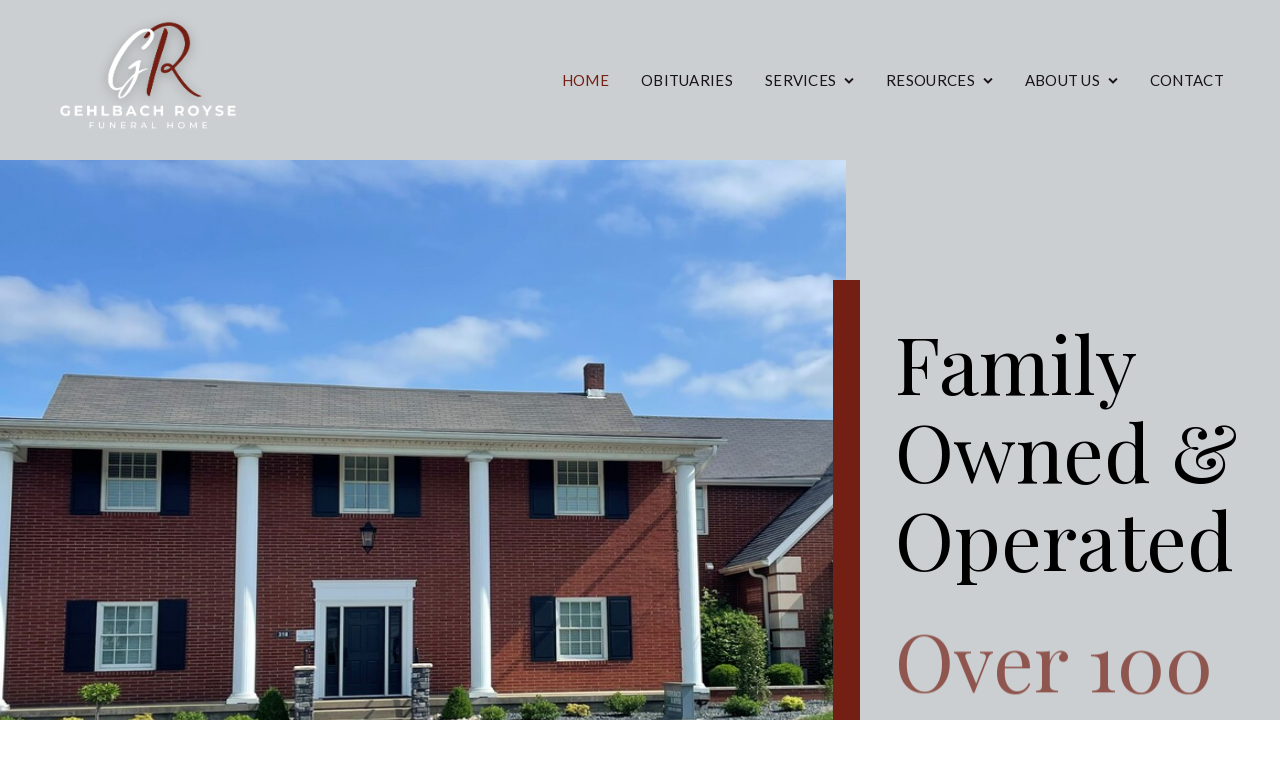

--- FILE ---
content_type: text/html; charset=UTF-8
request_url: https://www.gehlbachandroyse.com/
body_size: 20912
content:
<!DOCTYPE html>
<html lang="en-US" prefix="og: https://ogp.me/ns#" >
<head>
<meta charset="UTF-8">
<meta name="viewport" content="width=device-width, initial-scale=1.0">
<!-- WP_HEAD() START -->
<link rel="preload" as="style" href="https://fonts.googleapis.com/css?family=Lato:100,200,300,400,500,600,700,800,900|Playfair+Display:100,200,300,400,500,600,700,800,900|Dancing+Script:100,200,300,400,500,600,700,800,900|roboto,+sans-serif:100,200,300,400,500,600,700,800,900|neue+machina,+Arial,+Helvetica,+sans-serif:100,200,300,400,500,600,700,800,900|Canela+Text,+Times+New+Roman,+Palatino:100,200,300,400,500,600,700,800,900|raisonne-demibold,+Raisonne,+Futura,+Helvetica,+Arial,+sans-serif:100,200,300,400,500,600,700,800,900|HelveticaNowDisplay,+Arial,+sans-serif:100,200,300,400,500,600,700,800,900" >
<link rel="stylesheet" href="https://fonts.googleapis.com/css?family=Lato:100,200,300,400,500,600,700,800,900|Playfair+Display:100,200,300,400,500,600,700,800,900|Dancing+Script:100,200,300,400,500,600,700,800,900|roboto,+sans-serif:100,200,300,400,500,600,700,800,900|neue+machina,+Arial,+Helvetica,+sans-serif:100,200,300,400,500,600,700,800,900|Canela+Text,+Times+New+Roman,+Palatino:100,200,300,400,500,600,700,800,900|raisonne-demibold,+Raisonne,+Futura,+Helvetica,+Arial,+sans-serif:100,200,300,400,500,600,700,800,900|HelveticaNowDisplay,+Arial,+sans-serif:100,200,300,400,500,600,700,800,900">
	<style>img:is([sizes="auto" i], [sizes^="auto," i]) { contain-intrinsic-size: 3000px 1500px }</style>
	
<!-- Search Engine Optimization by Rank Math PRO - https://rankmath.com/ -->
<title>Home - Gehlbach &amp; Royse Funeral Homes</title>
<meta name="robots" content="index, follow, max-snippet:-1, max-video-preview:-1, max-image-preview:large"/>
<meta property="og:locale" content="en_US" />
<meta property="og:type" content="website" />
<meta property="og:title" content="Home - Gehlbach &amp; Royse Funeral Homes" />
<meta property="og:site_name" content="Gehlbach &amp; Royse Funeral Homes" />
<meta property="og:updated_time" content="2024-08-28T16:31:37+00:00" />
<meta property="article:published_time" content="2024-02-03T00:35:27+00:00" />
<meta property="article:modified_time" content="2024-08-28T16:31:37+00:00" />
<meta name="twitter:card" content="summary_large_image" />
<meta name="twitter:title" content="Home - Gehlbach &amp; Royse Funeral Homes" />
<meta name="twitter:label1" content="Written by" />
<meta name="twitter:data1" content="gehlbachandroyse" />
<meta name="twitter:label2" content="Time to read" />
<meta name="twitter:data2" content="Less than a minute" />
<script type="application/ld+json" class="rank-math-schema-pro">{"@context":"https://schema.org","@graph":[{"@type":"Organization","@id":"https://gehlbachandroyse.com/#organization","name":"Gehlbach &amp; Royse Funeral Homes"},{"@type":"WebSite","@id":"https://gehlbachandroyse.com/#website","url":"https://gehlbachandroyse.com","name":"Gehlbach &amp; Royse Funeral Homes","publisher":{"@id":"https://gehlbachandroyse.com/#organization"},"inLanguage":"en-US","potentialAction":{"@type":"SearchAction","target":"https://gehlbachandroyse.com/?s={search_term_string}","query-input":"required name=search_term_string"}},{"@type":"WebPage","@id":"#webpage","url":"","name":"Home - Gehlbach &amp; Royse Funeral Homes","datePublished":"2024-02-03T00:35:27+00:00","dateModified":"2024-08-28T16:31:37+00:00","about":{"@id":"https://gehlbachandroyse.com/#organization"},"isPartOf":{"@id":"https://gehlbachandroyse.com/#website"},"inLanguage":"en-US"},{"@type":"Person","@id":"https://gehlbachandroyse.com/author/gehlbachandroyse/","name":"gehlbachandroyse","url":"https://gehlbachandroyse.com/author/gehlbachandroyse/","image":{"@type":"ImageObject","@id":"https://secure.gravatar.com/avatar/12b315eac45288a8b4ae95470714f9c4?s=96&amp;d=mm&amp;r=g","url":"https://secure.gravatar.com/avatar/12b315eac45288a8b4ae95470714f9c4?s=96&amp;d=mm&amp;r=g","caption":"gehlbachandroyse","inLanguage":"en-US"},"worksFor":{"@id":"https://gehlbachandroyse.com/#organization"}},{"@type":"Article","headline":"Home - Gehlbach &amp; Royse Funeral Homes","datePublished":"2024-02-03T00:35:27+00:00","dateModified":"2024-08-28T16:31:37+00:00","author":{"@id":"https://gehlbachandroyse.com/author/gehlbachandroyse/","name":"gehlbachandroyse"},"publisher":{"@id":"https://gehlbachandroyse.com/#organization"},"name":"Home - Gehlbach &amp; Royse Funeral Homes","@id":"#richSnippet","isPartOf":{"@id":"#webpage"},"inLanguage":"en-US","mainEntityOfPage":{"@id":"#webpage"}}]}</script>
<!-- /Rank Math WordPress SEO plugin -->

<link rel='dns-prefetch' href='//fonts.googleapis.com' />
<link rel='stylesheet' id='wp-block-library-css' href='https://gehlbachandroyse.com/wp-includes/css/dist/block-library/style.min.css?ver=6.7.4' type='text/css' media='all' />
<style id='filebird-block-filebird-gallery-style-inline-css' type='text/css'>
ul.filebird-block-filebird-gallery{margin:auto!important;padding:0!important;width:100%}ul.filebird-block-filebird-gallery.layout-grid{display:grid;grid-gap:20px;align-items:stretch;grid-template-columns:repeat(var(--columns),1fr);justify-items:stretch}ul.filebird-block-filebird-gallery.layout-grid li img{border:1px solid #ccc;box-shadow:2px 2px 6px 0 rgba(0,0,0,.3);height:100%;max-width:100%;-o-object-fit:cover;object-fit:cover;width:100%}ul.filebird-block-filebird-gallery.layout-masonry{-moz-column-count:var(--columns);-moz-column-gap:var(--space);column-gap:var(--space);-moz-column-width:var(--min-width);columns:var(--min-width) var(--columns);display:block;overflow:auto}ul.filebird-block-filebird-gallery.layout-masonry li{margin-bottom:var(--space)}ul.filebird-block-filebird-gallery li{list-style:none}ul.filebird-block-filebird-gallery li figure{height:100%;margin:0;padding:0;position:relative;width:100%}ul.filebird-block-filebird-gallery li figure figcaption{background:linear-gradient(0deg,rgba(0,0,0,.7),rgba(0,0,0,.3) 70%,transparent);bottom:0;box-sizing:border-box;color:#fff;font-size:.8em;margin:0;max-height:100%;overflow:auto;padding:3em .77em .7em;position:absolute;text-align:center;width:100%;z-index:2}ul.filebird-block-filebird-gallery li figure figcaption a{color:inherit}

</style>
<style id='classic-theme-styles-inline-css' type='text/css'>
/*! This file is auto-generated */
.wp-block-button__link{color:#fff;background-color:#32373c;border-radius:9999px;box-shadow:none;text-decoration:none;padding:calc(.667em + 2px) calc(1.333em + 2px);font-size:1.125em}.wp-block-file__button{background:#32373c;color:#fff;text-decoration:none}
</style>
<style id='global-styles-inline-css' type='text/css'>
:root{--wp--preset--aspect-ratio--square: 1;--wp--preset--aspect-ratio--4-3: 4/3;--wp--preset--aspect-ratio--3-4: 3/4;--wp--preset--aspect-ratio--3-2: 3/2;--wp--preset--aspect-ratio--2-3: 2/3;--wp--preset--aspect-ratio--16-9: 16/9;--wp--preset--aspect-ratio--9-16: 9/16;--wp--preset--color--black: #000000;--wp--preset--color--cyan-bluish-gray: #abb8c3;--wp--preset--color--white: #ffffff;--wp--preset--color--pale-pink: #f78da7;--wp--preset--color--vivid-red: #cf2e2e;--wp--preset--color--luminous-vivid-orange: #ff6900;--wp--preset--color--luminous-vivid-amber: #fcb900;--wp--preset--color--light-green-cyan: #7bdcb5;--wp--preset--color--vivid-green-cyan: #00d084;--wp--preset--color--pale-cyan-blue: #8ed1fc;--wp--preset--color--vivid-cyan-blue: #0693e3;--wp--preset--color--vivid-purple: #9b51e0;--wp--preset--gradient--vivid-cyan-blue-to-vivid-purple: linear-gradient(135deg,rgba(6,147,227,1) 0%,rgb(155,81,224) 100%);--wp--preset--gradient--light-green-cyan-to-vivid-green-cyan: linear-gradient(135deg,rgb(122,220,180) 0%,rgb(0,208,130) 100%);--wp--preset--gradient--luminous-vivid-amber-to-luminous-vivid-orange: linear-gradient(135deg,rgba(252,185,0,1) 0%,rgba(255,105,0,1) 100%);--wp--preset--gradient--luminous-vivid-orange-to-vivid-red: linear-gradient(135deg,rgba(255,105,0,1) 0%,rgb(207,46,46) 100%);--wp--preset--gradient--very-light-gray-to-cyan-bluish-gray: linear-gradient(135deg,rgb(238,238,238) 0%,rgb(169,184,195) 100%);--wp--preset--gradient--cool-to-warm-spectrum: linear-gradient(135deg,rgb(74,234,220) 0%,rgb(151,120,209) 20%,rgb(207,42,186) 40%,rgb(238,44,130) 60%,rgb(251,105,98) 80%,rgb(254,248,76) 100%);--wp--preset--gradient--blush-light-purple: linear-gradient(135deg,rgb(255,206,236) 0%,rgb(152,150,240) 100%);--wp--preset--gradient--blush-bordeaux: linear-gradient(135deg,rgb(254,205,165) 0%,rgb(254,45,45) 50%,rgb(107,0,62) 100%);--wp--preset--gradient--luminous-dusk: linear-gradient(135deg,rgb(255,203,112) 0%,rgb(199,81,192) 50%,rgb(65,88,208) 100%);--wp--preset--gradient--pale-ocean: linear-gradient(135deg,rgb(255,245,203) 0%,rgb(182,227,212) 50%,rgb(51,167,181) 100%);--wp--preset--gradient--electric-grass: linear-gradient(135deg,rgb(202,248,128) 0%,rgb(113,206,126) 100%);--wp--preset--gradient--midnight: linear-gradient(135deg,rgb(2,3,129) 0%,rgb(40,116,252) 100%);--wp--preset--font-size--small: 13px;--wp--preset--font-size--medium: 20px;--wp--preset--font-size--large: 36px;--wp--preset--font-size--x-large: 42px;--wp--preset--spacing--20: 0.44rem;--wp--preset--spacing--30: 0.67rem;--wp--preset--spacing--40: 1rem;--wp--preset--spacing--50: 1.5rem;--wp--preset--spacing--60: 2.25rem;--wp--preset--spacing--70: 3.38rem;--wp--preset--spacing--80: 5.06rem;--wp--preset--shadow--natural: 6px 6px 9px rgba(0, 0, 0, 0.2);--wp--preset--shadow--deep: 12px 12px 50px rgba(0, 0, 0, 0.4);--wp--preset--shadow--sharp: 6px 6px 0px rgba(0, 0, 0, 0.2);--wp--preset--shadow--outlined: 6px 6px 0px -3px rgba(255, 255, 255, 1), 6px 6px rgba(0, 0, 0, 1);--wp--preset--shadow--crisp: 6px 6px 0px rgba(0, 0, 0, 1);}:where(.is-layout-flex){gap: 0.5em;}:where(.is-layout-grid){gap: 0.5em;}body .is-layout-flex{display: flex;}.is-layout-flex{flex-wrap: wrap;align-items: center;}.is-layout-flex > :is(*, div){margin: 0;}body .is-layout-grid{display: grid;}.is-layout-grid > :is(*, div){margin: 0;}:where(.wp-block-columns.is-layout-flex){gap: 2em;}:where(.wp-block-columns.is-layout-grid){gap: 2em;}:where(.wp-block-post-template.is-layout-flex){gap: 1.25em;}:where(.wp-block-post-template.is-layout-grid){gap: 1.25em;}.has-black-color{color: var(--wp--preset--color--black) !important;}.has-cyan-bluish-gray-color{color: var(--wp--preset--color--cyan-bluish-gray) !important;}.has-white-color{color: var(--wp--preset--color--white) !important;}.has-pale-pink-color{color: var(--wp--preset--color--pale-pink) !important;}.has-vivid-red-color{color: var(--wp--preset--color--vivid-red) !important;}.has-luminous-vivid-orange-color{color: var(--wp--preset--color--luminous-vivid-orange) !important;}.has-luminous-vivid-amber-color{color: var(--wp--preset--color--luminous-vivid-amber) !important;}.has-light-green-cyan-color{color: var(--wp--preset--color--light-green-cyan) !important;}.has-vivid-green-cyan-color{color: var(--wp--preset--color--vivid-green-cyan) !important;}.has-pale-cyan-blue-color{color: var(--wp--preset--color--pale-cyan-blue) !important;}.has-vivid-cyan-blue-color{color: var(--wp--preset--color--vivid-cyan-blue) !important;}.has-vivid-purple-color{color: var(--wp--preset--color--vivid-purple) !important;}.has-black-background-color{background-color: var(--wp--preset--color--black) !important;}.has-cyan-bluish-gray-background-color{background-color: var(--wp--preset--color--cyan-bluish-gray) !important;}.has-white-background-color{background-color: var(--wp--preset--color--white) !important;}.has-pale-pink-background-color{background-color: var(--wp--preset--color--pale-pink) !important;}.has-vivid-red-background-color{background-color: var(--wp--preset--color--vivid-red) !important;}.has-luminous-vivid-orange-background-color{background-color: var(--wp--preset--color--luminous-vivid-orange) !important;}.has-luminous-vivid-amber-background-color{background-color: var(--wp--preset--color--luminous-vivid-amber) !important;}.has-light-green-cyan-background-color{background-color: var(--wp--preset--color--light-green-cyan) !important;}.has-vivid-green-cyan-background-color{background-color: var(--wp--preset--color--vivid-green-cyan) !important;}.has-pale-cyan-blue-background-color{background-color: var(--wp--preset--color--pale-cyan-blue) !important;}.has-vivid-cyan-blue-background-color{background-color: var(--wp--preset--color--vivid-cyan-blue) !important;}.has-vivid-purple-background-color{background-color: var(--wp--preset--color--vivid-purple) !important;}.has-black-border-color{border-color: var(--wp--preset--color--black) !important;}.has-cyan-bluish-gray-border-color{border-color: var(--wp--preset--color--cyan-bluish-gray) !important;}.has-white-border-color{border-color: var(--wp--preset--color--white) !important;}.has-pale-pink-border-color{border-color: var(--wp--preset--color--pale-pink) !important;}.has-vivid-red-border-color{border-color: var(--wp--preset--color--vivid-red) !important;}.has-luminous-vivid-orange-border-color{border-color: var(--wp--preset--color--luminous-vivid-orange) !important;}.has-luminous-vivid-amber-border-color{border-color: var(--wp--preset--color--luminous-vivid-amber) !important;}.has-light-green-cyan-border-color{border-color: var(--wp--preset--color--light-green-cyan) !important;}.has-vivid-green-cyan-border-color{border-color: var(--wp--preset--color--vivid-green-cyan) !important;}.has-pale-cyan-blue-border-color{border-color: var(--wp--preset--color--pale-cyan-blue) !important;}.has-vivid-cyan-blue-border-color{border-color: var(--wp--preset--color--vivid-cyan-blue) !important;}.has-vivid-purple-border-color{border-color: var(--wp--preset--color--vivid-purple) !important;}.has-vivid-cyan-blue-to-vivid-purple-gradient-background{background: var(--wp--preset--gradient--vivid-cyan-blue-to-vivid-purple) !important;}.has-light-green-cyan-to-vivid-green-cyan-gradient-background{background: var(--wp--preset--gradient--light-green-cyan-to-vivid-green-cyan) !important;}.has-luminous-vivid-amber-to-luminous-vivid-orange-gradient-background{background: var(--wp--preset--gradient--luminous-vivid-amber-to-luminous-vivid-orange) !important;}.has-luminous-vivid-orange-to-vivid-red-gradient-background{background: var(--wp--preset--gradient--luminous-vivid-orange-to-vivid-red) !important;}.has-very-light-gray-to-cyan-bluish-gray-gradient-background{background: var(--wp--preset--gradient--very-light-gray-to-cyan-bluish-gray) !important;}.has-cool-to-warm-spectrum-gradient-background{background: var(--wp--preset--gradient--cool-to-warm-spectrum) !important;}.has-blush-light-purple-gradient-background{background: var(--wp--preset--gradient--blush-light-purple) !important;}.has-blush-bordeaux-gradient-background{background: var(--wp--preset--gradient--blush-bordeaux) !important;}.has-luminous-dusk-gradient-background{background: var(--wp--preset--gradient--luminous-dusk) !important;}.has-pale-ocean-gradient-background{background: var(--wp--preset--gradient--pale-ocean) !important;}.has-electric-grass-gradient-background{background: var(--wp--preset--gradient--electric-grass) !important;}.has-midnight-gradient-background{background: var(--wp--preset--gradient--midnight) !important;}.has-small-font-size{font-size: var(--wp--preset--font-size--small) !important;}.has-medium-font-size{font-size: var(--wp--preset--font-size--medium) !important;}.has-large-font-size{font-size: var(--wp--preset--font-size--large) !important;}.has-x-large-font-size{font-size: var(--wp--preset--font-size--x-large) !important;}
:where(.wp-block-post-template.is-layout-flex){gap: 1.25em;}:where(.wp-block-post-template.is-layout-grid){gap: 1.25em;}
:where(.wp-block-columns.is-layout-flex){gap: 2em;}:where(.wp-block-columns.is-layout-grid){gap: 2em;}
:root :where(.wp-block-pullquote){font-size: 1.5em;line-height: 1.6;}
</style>
<link rel='stylesheet' id='gather_slick-css' href='https://gehlbachandroyse.com/wp-content/plugins/gather/src/public/css/slick.css?ver=1.10.2' type='text/css' media='all' />
<link rel='stylesheet' id='gather-css' href='https://gehlbachandroyse.com/wp-content/plugins/gather/src/public/css/gather-public.css?ver=1.10.2' type='text/css' media='all' />
<link rel='stylesheet' id='gather_fonts-css' href='https://fonts.googleapis.com/css2?family=Roboto%3Awght%40400%3B700&#038;display=swap&#038;ver=1.10.2' type='text/css' media='all' />
<link rel='stylesheet' id='oxygen-aos-css' href='https://gehlbachandroyse.com/wp-content/plugins/oxygen/component-framework/vendor/aos/aos.css?ver=6.7.4' type='text/css' media='all' />
<link rel='stylesheet' id='oxygen-css' href='https://gehlbachandroyse.com/wp-content/plugins/oxygen/component-framework/oxygen.css?ver=4.7.1' type='text/css' media='all' />
<script type="text/javascript" src="https://gehlbachandroyse.com/wp-includes/js/jquery/jquery.min.js?ver=3.7.1" id="jquery-core-js"></script>
<script type="text/javascript" src="https://gehlbachandroyse.com/wp-content/plugins/gather/src/public/js/slick.min.js?ver=1.10.2" id="gather_slick-js"></script>
<script type="text/javascript" src="https://gehlbachandroyse.com/wp-content/plugins/gather/src/public/js/jsrender.min.js?ver=1.10.2" id="gather_jsrender-js"></script>
<script type="text/javascript" src="https://gehlbachandroyse.com/wp-content/plugins/gather/src/public/js/gather-public.js?ver=1.10.2" id="gather-js"></script>
<script type="text/javascript" src="https://gehlbachandroyse.com/wp-content/plugins/oxygen/component-framework/vendor/aos/aos.js?ver=1" id="oxygen-aos-js"></script>
<link rel="https://api.w.org/" href="https://gehlbachandroyse.com/wp-json/" /><link rel="alternate" title="JSON" type="application/json" href="https://gehlbachandroyse.com/wp-json/wp/v2/pages/1088" /><link rel="EditURI" type="application/rsd+xml" title="RSD" href="https://gehlbachandroyse.com/xmlrpc.php?rsd" />
<meta name="generator" content="WordPress 6.7.4" />
<link rel='shortlink' href='https://gehlbachandroyse.com/' />
<link rel="alternate" title="oEmbed (JSON)" type="application/json+oembed" href="https://gehlbachandroyse.com/wp-json/oembed/1.0/embed?url=https%3A%2F%2Fgehlbachandroyse.sites-dev.gather.app%2F" />
<link rel="alternate" title="oEmbed (XML)" type="text/xml+oembed" href="https://gehlbachandroyse.com/wp-json/oembed/1.0/embed?url=https%3A%2F%2Fgehlbachandroyse.sites-dev.gather.app%2F&#038;format=xml" />
<link rel='canonical' href='https://gehlbachandroyse.com/'> <style>
:root{
	--website-theme-color:black;
	--br: 15px;}
	
.oxy-post-meta-author {
display:none;
}

</style>



<!-- Google tag (gtag.js) -->
<script async src="https://www.googletagmanager.com/gtag/js?id=G-ZN2Q6FY4Q8"></script>
<script>
  window.dataLayer = window.dataLayer || [];
  function gtag(){dataLayer.push(arguments);}
  gtag('js', new Date());

  gtag('config', 'G-ZN2Q6FY4Q8');
</script><meta name="generator" content="Powered by Slider Revolution 6.7.29 - responsive, Mobile-Friendly Slider Plugin for WordPress with comfortable drag and drop interface." />
<link rel="icon" href="https://gehlbachandroyse.com/wp-content/uploads/sites/288/2024/08/cropped-logo_46ed883e2400498bb57617264330eff1-32x32.png" sizes="32x32" />
<link rel="icon" href="https://gehlbachandroyse.com/wp-content/uploads/sites/288/2024/08/cropped-logo_46ed883e2400498bb57617264330eff1-192x192.png" sizes="192x192" />
<link rel="apple-touch-icon" href="https://gehlbachandroyse.com/wp-content/uploads/sites/288/2024/08/cropped-logo_46ed883e2400498bb57617264330eff1-180x180.png" />
<meta name="msapplication-TileImage" content="https://gehlbachandroyse.com/wp-content/uploads/sites/288/2024/08/cropped-logo_46ed883e2400498bb57617264330eff1-270x270.png" />
<script>function setREVStartSize(e){
			//window.requestAnimationFrame(function() {
				window.RSIW = window.RSIW===undefined ? window.innerWidth : window.RSIW;
				window.RSIH = window.RSIH===undefined ? window.innerHeight : window.RSIH;
				try {
					var pw = document.getElementById(e.c).parentNode.offsetWidth,
						newh;
					pw = pw===0 || isNaN(pw) || (e.l=="fullwidth" || e.layout=="fullwidth") ? window.RSIW : pw;
					e.tabw = e.tabw===undefined ? 0 : parseInt(e.tabw);
					e.thumbw = e.thumbw===undefined ? 0 : parseInt(e.thumbw);
					e.tabh = e.tabh===undefined ? 0 : parseInt(e.tabh);
					e.thumbh = e.thumbh===undefined ? 0 : parseInt(e.thumbh);
					e.tabhide = e.tabhide===undefined ? 0 : parseInt(e.tabhide);
					e.thumbhide = e.thumbhide===undefined ? 0 : parseInt(e.thumbhide);
					e.mh = e.mh===undefined || e.mh=="" || e.mh==="auto" ? 0 : parseInt(e.mh,0);
					if(e.layout==="fullscreen" || e.l==="fullscreen")
						newh = Math.max(e.mh,window.RSIH);
					else{
						e.gw = Array.isArray(e.gw) ? e.gw : [e.gw];
						for (var i in e.rl) if (e.gw[i]===undefined || e.gw[i]===0) e.gw[i] = e.gw[i-1];
						e.gh = e.el===undefined || e.el==="" || (Array.isArray(e.el) && e.el.length==0)? e.gh : e.el;
						e.gh = Array.isArray(e.gh) ? e.gh : [e.gh];
						for (var i in e.rl) if (e.gh[i]===undefined || e.gh[i]===0) e.gh[i] = e.gh[i-1];
											
						var nl = new Array(e.rl.length),
							ix = 0,
							sl;
						e.tabw = e.tabhide>=pw ? 0 : e.tabw;
						e.thumbw = e.thumbhide>=pw ? 0 : e.thumbw;
						e.tabh = e.tabhide>=pw ? 0 : e.tabh;
						e.thumbh = e.thumbhide>=pw ? 0 : e.thumbh;
						for (var i in e.rl) nl[i] = e.rl[i]<window.RSIW ? 0 : e.rl[i];
						sl = nl[0];
						for (var i in nl) if (sl>nl[i] && nl[i]>0) { sl = nl[i]; ix=i;}
						var m = pw>(e.gw[ix]+e.tabw+e.thumbw) ? 1 : (pw-(e.tabw+e.thumbw)) / (e.gw[ix]);
						newh =  (e.gh[ix] * m) + (e.tabh + e.thumbh);
					}
					var el = document.getElementById(e.c);
					if (el!==null && el) el.style.height = newh+"px";
					el = document.getElementById(e.c+"_wrapper");
					if (el!==null && el) {
						el.style.height = newh+"px";
						el.style.display = "block";
					}
				} catch(e){
					console.log("Failure at Presize of Slider:" + e)
				}
			//});
		  };</script>
<link rel='stylesheet' id='oxygen-cache-165-css' href='//gehlbachandroyse.com/wp-content/uploads/sites/288/oxygen/css/165.css?cache=1724357210&#038;ver=6.7.4' type='text/css' media='all' />
<link rel='stylesheet' id='oxygen-cache-1088-css' href='//gehlbachandroyse.com/wp-content/uploads/sites/288/oxygen/css/1088.css?cache=1724862455&#038;ver=6.7.4' type='text/css' media='all' />
<link rel='stylesheet' id='oxygen-universal-styles-css' href='//gehlbachandroyse.com/wp-content/uploads/sites/288/oxygen/css/universal.css?cache=1768330568&#038;ver=6.7.4' type='text/css' media='all' />
<!-- END OF WP_HEAD() -->
</head>
<body class="home page-template-default page page-id-1088  wp-embed-responsive oxygen-body" >




						<header id="_header-23-165" class="oxy-header-wrapper oxy-sticky-header  oxy-header" ><div id="_header_row-32-165" class="oxygen-hide-in-sticky oxy-header-row" ><div class="oxy-header-container"><div id="_header_left-33-165" class="oxy-header-left" ><a id="link-34-165" class="ct-link logo-hover" href="/"   ><img  id="image-57-165" alt="" src="https://gehlbachandroyse.com/wp-content/uploads/sites/288/2024/08/Origional.png" class="ct-image" srcset="https://gehlbachandroyse.com/wp-content/uploads/sites/288/2024/08/Origional.png 938w, https://gehlbachandroyse.com/wp-content/uploads/sites/288/2024/08/Origional-300x200.png 300w, https://gehlbachandroyse.com/wp-content/uploads/sites/288/2024/08/Origional-768x512.png 768w" sizes="(max-width: 938px) 100vw, 938px" /></a></div><div id="_header_center-36-165" class="oxy-header-center" ></div><div id="_header_right-37-165" class="oxy-header-right" >
		<div id="-pro-menu-38-165" class="oxy-pro-menu " ><div class="oxy-pro-menu-mobile-open-icon  oxy-pro-menu-off-canvas-trigger oxy-pro-menu-off-canvas-right" data-off-canvas-alignment="right"><svg id="-pro-menu-38-165-open-icon"><use xlink:href="#Lineariconsicon-text-align-left"></use></svg>Menu</div>

                
        <div class="oxy-pro-menu-container  oxy-pro-menu-dropdown-links-visible-on-mobile oxy-pro-menu-dropdown-links-toggle oxy-pro-menu-show-dropdown" data-aos-duration="400" 

             data-oxy-pro-menu-dropdown-animation="fade"
             data-oxy-pro-menu-dropdown-animation-duration=".8"
             data-entire-parent-toggles-dropdown="false"

             
                          data-oxy-pro-menu-dropdown-animation-duration="0.4"
             
                          data-oxy-pro-menu-dropdown-links-on-mobile="toggle">
             
            <div class="menu-main-container"><ul id="menu-main" class="oxy-pro-menu-list"><li id="menu-item-1090" class="menu-item menu-item-type-post_type menu-item-object-page menu-item-home current-menu-item page_item page-item-1088 current_page_item menu-item-1090"><a href="https://gehlbachandroyse.com/" aria-current="page">Home</a></li>
<li id="menu-item-476" class="menu-item menu-item-type-post_type menu-item-object-page menu-item-476"><a href="https://gehlbachandroyse.com/obituaries/">Obituaries</a></li>
<li id="menu-item-1095" class="menu-item menu-item-type-custom menu-item-object-custom menu-item-has-children menu-item-1095"><a>Services</a>
<ul class="sub-menu">
	<li id="menu-item-1092" class="menu-item menu-item-type-custom menu-item-object-custom menu-item-1092"><a href="/plant-memorial-trees/?cta=trees">Plant Memorial Trees</a></li>
	<li id="menu-item-1093" class="menu-item menu-item-type-custom menu-item-object-custom menu-item-1093"><a href="/send-flowers/?cta=flowers">Send Flowers</a></li>
</ul>
</li>
<li id="menu-item-1094" class="menu-item menu-item-type-custom menu-item-object-custom menu-item-has-children menu-item-1094"><a>Resources</a>
<ul class="sub-menu">
	<li id="menu-item-1096" class="menu-item menu-item-type-post_type menu-item-object-resources menu-item-1096"><a href="https://gehlbachandroyse.com/resources/when-a-death-occurs/">When a Death Occurs</a></li>
	<li id="menu-item-1097" class="menu-item menu-item-type-post_type menu-item-object-resources menu-item-1097"><a href="https://gehlbachandroyse.com/resources/veterans-benefits/">Veterans Benefits</a></li>
	<li id="menu-item-1117" class="menu-item menu-item-type-post_type menu-item-object-resources menu-item-1117"><a href="https://gehlbachandroyse.com/resources/why-plan-ahead/">Why Plan Ahead?</a></li>
	<li id="menu-item-1091" class="menu-item menu-item-type-custom menu-item-object-custom menu-item-1091"><a href="/payment-center/?cta=payments">Payment Center</a></li>
</ul>
</li>
<li id="menu-item-1305" class="menu-item menu-item-type-custom menu-item-object-custom menu-item-has-children menu-item-1305"><a>About Us</a>
<ul class="sub-menu">
	<li id="menu-item-477" class="menu-item menu-item-type-post_type menu-item-object-page menu-item-477"><a href="https://gehlbachandroyse.com/our-history/">Our History</a></li>
	<li id="menu-item-1306" class="menu-item menu-item-type-post_type menu-item-object-page menu-item-1306"><a href="https://gehlbachandroyse.com/our-staff/">Our Staff</a></li>
	<li id="menu-item-1342" class="menu-item menu-item-type-post_type menu-item-object-page menu-item-1342"><a href="https://gehlbachandroyse.com/facilities/">Facilities</a></li>
</ul>
</li>
<li id="menu-item-474" class="menu-item menu-item-type-post_type menu-item-object-page menu-item-474"><a href="https://gehlbachandroyse.com/contact-us/">Contact</a></li>
</ul></div>
            <div class="oxy-pro-menu-mobile-close-icon"><svg id="svg--pro-menu-38-165"><use xlink:href="#FontAwesomeicon-close"></use></svg></div>

        </div>

        </div>

		<script type="text/javascript">
			jQuery('#-pro-menu-38-165 .oxy-pro-menu-show-dropdown .menu-item-has-children > a', 'body').each(function(){
                jQuery(this).append('<div class="oxy-pro-menu-dropdown-icon-click-area"><svg class="oxy-pro-menu-dropdown-icon"><use xlink:href="#FontAwesomeicon-chevron-down"></use></svg></div>');
            });
            jQuery('#-pro-menu-38-165 .oxy-pro-menu-show-dropdown .menu-item:not(.menu-item-has-children) > a', 'body').each(function(){
                jQuery(this).append('<div class="oxy-pro-menu-dropdown-icon-click-area"></div>');
            });			</script></div></div></div><div id="_header_row-63-165" class="oxygen-show-in-sticky-only oxy-header-row" ><div class="oxy-header-container"><div id="_header_left-64-165" class="oxy-header-left" ><a id="link-65-165" class="ct-link logo-hover" href="/"   ><img  id="image-66-165" alt="" src="https://gehlbachandroyse.com/wp-content/uploads/sites/288/2024/08/Origional.png" class="ct-image" srcset="https://gehlbachandroyse.com/wp-content/uploads/sites/288/2024/08/Origional.png 938w, https://gehlbachandroyse.com/wp-content/uploads/sites/288/2024/08/Origional-300x200.png 300w, https://gehlbachandroyse.com/wp-content/uploads/sites/288/2024/08/Origional-768x512.png 768w" sizes="(max-width: 938px) 100vw, 938px" /></a></div><div id="_header_center-67-165" class="oxy-header-center" ></div><div id="_header_right-68-165" class="oxy-header-right" >
		<div id="-pro-menu-69-165" class="oxy-pro-menu " ><div class="oxy-pro-menu-mobile-open-icon  oxy-pro-menu-off-canvas-trigger oxy-pro-menu-off-canvas-right" data-off-canvas-alignment="right"><svg id="-pro-menu-69-165-open-icon"><use xlink:href="#Lineariconsicon-text-align-left"></use></svg>Menu</div>

                
        <div class="oxy-pro-menu-container  oxy-pro-menu-dropdown-links-visible-on-mobile oxy-pro-menu-dropdown-links-toggle oxy-pro-menu-show-dropdown" data-aos-duration="400" 

             data-oxy-pro-menu-dropdown-animation="fade"
             data-oxy-pro-menu-dropdown-animation-duration=".8"
             data-entire-parent-toggles-dropdown="false"

             
                          data-oxy-pro-menu-dropdown-animation-duration="0.4"
             
                          data-oxy-pro-menu-dropdown-links-on-mobile="toggle">
             
            <div class="menu-main-container"><ul id="menu-main-1" class="oxy-pro-menu-list"><li class="menu-item menu-item-type-post_type menu-item-object-page menu-item-home current-menu-item page_item page-item-1088 current_page_item menu-item-1090"><a href="https://gehlbachandroyse.com/" aria-current="page">Home</a></li>
<li class="menu-item menu-item-type-post_type menu-item-object-page menu-item-476"><a href="https://gehlbachandroyse.com/obituaries/">Obituaries</a></li>
<li class="menu-item menu-item-type-custom menu-item-object-custom menu-item-has-children menu-item-1095"><a>Services</a>
<ul class="sub-menu">
	<li class="menu-item menu-item-type-custom menu-item-object-custom menu-item-1092"><a href="/plant-memorial-trees/?cta=trees">Plant Memorial Trees</a></li>
	<li class="menu-item menu-item-type-custom menu-item-object-custom menu-item-1093"><a href="/send-flowers/?cta=flowers">Send Flowers</a></li>
</ul>
</li>
<li class="menu-item menu-item-type-custom menu-item-object-custom menu-item-has-children menu-item-1094"><a>Resources</a>
<ul class="sub-menu">
	<li class="menu-item menu-item-type-post_type menu-item-object-resources menu-item-1096"><a href="https://gehlbachandroyse.com/resources/when-a-death-occurs/">When a Death Occurs</a></li>
	<li class="menu-item menu-item-type-post_type menu-item-object-resources menu-item-1097"><a href="https://gehlbachandroyse.com/resources/veterans-benefits/">Veterans Benefits</a></li>
	<li class="menu-item menu-item-type-post_type menu-item-object-resources menu-item-1117"><a href="https://gehlbachandroyse.com/resources/why-plan-ahead/">Why Plan Ahead?</a></li>
	<li class="menu-item menu-item-type-custom menu-item-object-custom menu-item-1091"><a href="/payment-center/?cta=payments">Payment Center</a></li>
</ul>
</li>
<li class="menu-item menu-item-type-custom menu-item-object-custom menu-item-has-children menu-item-1305"><a>About Us</a>
<ul class="sub-menu">
	<li class="menu-item menu-item-type-post_type menu-item-object-page menu-item-477"><a href="https://gehlbachandroyse.com/our-history/">Our History</a></li>
	<li class="menu-item menu-item-type-post_type menu-item-object-page menu-item-1306"><a href="https://gehlbachandroyse.com/our-staff/">Our Staff</a></li>
	<li class="menu-item menu-item-type-post_type menu-item-object-page menu-item-1342"><a href="https://gehlbachandroyse.com/facilities/">Facilities</a></li>
</ul>
</li>
<li class="menu-item menu-item-type-post_type menu-item-object-page menu-item-474"><a href="https://gehlbachandroyse.com/contact-us/">Contact</a></li>
</ul></div>
            <div class="oxy-pro-menu-mobile-close-icon"><svg id="svg--pro-menu-69-165"><use xlink:href="#FontAwesomeicon-close"></use></svg></div>

        </div>

        </div>

		<script type="text/javascript">
			jQuery('#-pro-menu-69-165 .oxy-pro-menu-show-dropdown .menu-item-has-children > a', 'body').each(function(){
                jQuery(this).append('<div class="oxy-pro-menu-dropdown-icon-click-area"><svg class="oxy-pro-menu-dropdown-icon"><use xlink:href="#FontAwesomeicon-chevron-down"></use></svg></div>');
            });
            jQuery('#-pro-menu-69-165 .oxy-pro-menu-show-dropdown .menu-item:not(.menu-item-has-children) > a', 'body').each(function(){
                jQuery(this).append('<div class="oxy-pro-menu-dropdown-icon-click-area"></div>');
            });			</script></div></div></div></header>
				<script type="text/javascript">
			jQuery(document).ready(function() {
				var selector = "#_header-23-165",
					scrollval = parseInt("300");
				if (!scrollval || scrollval < 1) {
											jQuery("body").css("margin-top", jQuery(selector).outerHeight());
						jQuery(selector).addClass("oxy-sticky-header-active");
									}
				else {
					var scrollTopOld = 0;
					jQuery(window).scroll(function() {
						if (!jQuery('body').hasClass('oxy-nav-menu-prevent-overflow')) {
							if (jQuery(this).scrollTop() > scrollval 
																) {
								if (
																		!jQuery(selector).hasClass("oxy-sticky-header-active")) {
									if (jQuery(selector).css('position')!='absolute') {
										jQuery("body").css("margin-top", jQuery(selector).outerHeight());
									}
									jQuery(selector)
										.addClass("oxy-sticky-header-active")
																			.addClass("oxy-sticky-header-fade-in");
																	}
							}
							else {
								jQuery(selector)
									.removeClass("oxy-sticky-header-fade-in")
									.removeClass("oxy-sticky-header-active");
								if (jQuery(selector).css('position')!='absolute') {
									jQuery("body").css("margin-top", "");
								}
							}
							scrollTopOld = jQuery(this).scrollTop();
						}
					})
				}
			});
		</script><div id='inner_content-21-165' class='ct-inner-content'><section id="section-115-1088" class=" ct-section" ><div class="ct-section-inner-wrap"><div id="shortcode-117-1088" class="ct-shortcode" >
			<!-- START Slider 1 REVOLUTION SLIDER 6.7.29 --><p class="rs-p-wp-fix"></p>
			<rs-module-wrap id="rev_slider_32_1_wrapper" data-source="gallery" style="visibility:hidden;background:transparent;padding:0;margin:0px auto;margin-top:0;margin-bottom:0;">
				<rs-module id="rev_slider_32_1" style="" data-version="6.7.29">
					<rs-slides style="overflow: hidden; position: absolute;">
						<rs-slide style="position: absolute;" data-key="rs-65" data-title="Slide" data-anim="adpr:false;" data-in="o:0;" data-out="a:false;">
							<img src="//gehlbachandroyse.com/wp-content/plugins/revslider/sr6/assets/assets/dummy.png" alt="Slide" title="Home" class="rev-slidebg tp-rs-img rs-lazyload" data-lazyload="//gehlbachandroyse.com/wp-content/plugins/revslider/sr6/assets/assets/transparent.png" data-no-retina>
<!--
							--><rs-layer
								id="slider-32-slide-65-layer-1" 
								data-type="shape"
								data-rsp_ch="on"
								data-xy="x:l,l,l,c;xo:826px,682px,518px,-1px;y:m,m,m,b;yo:0,0,0,-14px;"
								data-text="w:normal;"
								data-dim="w:1073px,886px,673px,100%;h:100%,100%,100%,207.664px;"
								data-frame_999="o:0;st:w;"
								style="z-index:10;background-color:#cccfd1;"
							> 
							</rs-layer><!--

							--><rs-layer
								id="slider-32-slide-65-layer-2" 
								data-type="text"
								data-color="#000000"
								data-rsp_ch="on"
								data-xy="x:r,r,r,c;xo:15px,12px,9px,0;y:m;yo:-85px,-70px,-53px,151px;"
								data-text="w:normal;s:80,54,41,40;l:88,64,48,44;a:left,left,left,center;"
								data-dim="w:350px,289px,219px,283px;"
								data-frame_0="y:100px,82px,62px,38px;"
								data-frame_1="e:power0.inOut;st:1500;sp:1500;"
								data-frame_999="o:0;st:w;"
								style="z-index:13;font-family:'Playfair Display';"
							>Family Owned & Operated 
							</rs-layer><!--

							--><rs-layer
								id="slider-32-slide-65-layer-3" 
								data-type="text"
								data-color="#741f13"
								data-rsp_ch="on"
								data-xy="x:r,r,r,c;xo:15px,14px,10px,0;y:m;yo:93px,57px,52px,212px;"
								data-text="w:normal;s:80,54,41,40;l:88,64,48,44;"
								data-dim="w:350px,289px,219px,175px;"
								data-frame_0="y:100px,82px,62px,38px;"
								data-frame_1="e:power0.inOut;st:3500;sp:1500;"
								data-frame_999="o:0;st:w;"
								style="z-index:12;font-family:'Playfair Display';"
							>Over 100 
							</rs-layer><!--

							--><rs-layer
								id="slider-32-slide-65-layer-4" 
								data-type="shape"
								data-rsp_ch="on"
								data-xy="x:l,l,l,c;xo:813px,671px,509px,0;y:t,t,m,m;yo:120px,99px,0,94px;"
								data-text="w:normal;"
								data-dim="w:27px,22px,16px,#2/3#;h:591px,411px,312px,9px;"
								data-frame_999="o:0;st:w;"
								style="z-index:14;background-color:#741f13;"
							> 
							</rs-layer><!--

							--><rs-layer
								id="slider-32-slide-65-layer-6" 
								data-type="text"
								data-color="#741f13"
								data-rsp_ch="on"
								data-xy="x:r,r,r,c;xo:9px,14px,10px,0;y:m;yo:178px,115px,91px,250px;"
								data-text="w:normal;s:80,54,41,40;l:88,64,48,44;a:left,left,left,center;"
								data-dim="w:350px,289px,219px,175px;"
								data-frame_0="y:100px,82px,62px,38px;"
								data-frame_1="e:power0.inOut;st:3500;sp:1500;"
								data-frame_999="o:0;st:w;"
								style="z-index:11;font-family:'Playfair Display';"
							>Years 
							</rs-layer><!--

							--><rs-layer
								id="slider-32-slide-65-layer-7" 
								data-type="image"
								data-rsp_ch="on"
								data-xy="xo:0,0,0,-57px;y:m,m,m,t;"
								data-text="w:normal;"
								data-dim="w:1112px,918px,697px,587px;h:[&#039;100%&#039;,&#039;100%&#039;,&#039;100%&#039;,&#039;100%&#039;];"
								data-basealign="slide"
								data-frame_999="o:0;st:w;"
								style="z-index:8;"
							><img src="//gehlbachandroyse.com/wp-content/plugins/revslider/sr6/assets/assets/dummy.png" alt="" class="tp-rs-img rs-lazyload" width="1008" height="756" data-lazyload="//gehlbachandroyse.com/wp-content/uploads/sites/288/2024/08/2.-Corydon-front-1.jpg" data-c="fullheight" data-no-retina> 
							</rs-layer><!--
-->					</rs-slide>
						<rs-slide style="position: absolute;" data-key="rs-67" data-title="Slide" data-anim="adpr:false;" data-in="o:0;" data-out="a:false;">
							<img src="//gehlbachandroyse.com/wp-content/plugins/revslider/sr6/assets/assets/dummy.png" alt="Slide" title="Home" class="rev-slidebg tp-rs-img rs-lazyload" data-lazyload="//gehlbachandroyse.com/wp-content/plugins/revslider/sr6/assets/assets/transparent.png" data-no-retina>
<!--
							--><rs-layer
								id="slider-32-slide-67-layer-1" 
								data-type="shape"
								data-rsp_ch="on"
								data-xy="x:l,l,l,c;xo:826px,682px,518px,-1px;y:m,m,m,b;yo:0,0,0,-14px;"
								data-text="w:normal;"
								data-dim="w:1073px,886px,673px,100%;h:100%,100%,100%,207.664px;"
								data-frame_999="o:0;st:w;"
								style="z-index:10;background-color:#cccfd1;"
							> 
							</rs-layer><!--

							--><rs-layer
								id="slider-32-slide-67-layer-2" 
								data-type="text"
								data-color="#000000"
								data-rsp_ch="on"
								data-xy="x:r,r,r,c;xo:15px,12px,9px,0;y:m;yo:-85px,-70px,-53px,151px;"
								data-text="w:normal;s:80,54,41,40;l:88,64,48,44;a:left,left,left,center;"
								data-dim="w:350px,289px,219px,283px;"
								data-frame_0="y:100px,82px,62px,38px;"
								data-frame_1="e:power0.inOut;st:1500;sp:1500;"
								data-frame_999="o:0;st:w;"
								style="z-index:13;font-family:'Playfair Display';"
							>Family Owned & Operated 
							</rs-layer><!--

							--><rs-layer
								id="slider-32-slide-67-layer-3" 
								data-type="text"
								data-color="#741f13"
								data-rsp_ch="on"
								data-xy="x:r,r,r,c;xo:15px,14px,10px,0;y:m;yo:93px,61px,68px,212px;"
								data-text="w:normal;s:80,54,41,40;l:88,64,48,44;"
								data-dim="w:350px,289px,219px,175px;h:auto,auto,114px,auto;"
								data-frame_0="y:100px,82px,62px,38px;"
								data-frame_1="e:power0.inOut;st:3500;sp:1500;"
								data-frame_999="o:0;st:w;"
								style="z-index:12;font-family:'Playfair Display';"
							>Over 100 
							</rs-layer><!--

							--><rs-layer
								id="slider-32-slide-67-layer-4" 
								data-type="shape"
								data-rsp_ch="on"
								data-xy="x:l,l,l,c;xo:813px,671px,509px,0;y:t,t,m,m;yo:120px,99px,0,94px;"
								data-text="w:normal;"
								data-dim="w:27px,22px,16px,#2/3#;h:591px,411px,312px,9px;"
								data-frame_999="o:0;st:w;"
								style="z-index:14;background-color:#741f13;"
							> 
							</rs-layer><!--

							--><rs-layer
								id="slider-32-slide-67-layer-6" 
								data-type="text"
								data-color="#741f13"
								data-rsp_ch="on"
								data-xy="x:r,r,r,c;xo:9px,14px,10px,0;y:m;yo:178px,117px,75px,250px;"
								data-text="w:normal;s:80,54,41,40;l:88,64,48,44;a:left,left,left,center;"
								data-dim="w:350px,289px,219px,175px;"
								data-frame_0="y:100px,82px,62px,38px;"
								data-frame_1="e:power0.inOut;st:3500;sp:1500;"
								data-frame_999="o:0;st:w;"
								style="z-index:11;font-family:'Playfair Display';"
							>Years 
							</rs-layer><!--

							--><rs-layer
								id="slider-32-slide-67-layer-7" 
								data-type="image"
								data-rsp_ch="on"
								data-xy="x:l,l,l,c;xo:-71px,170px,99px,0;y:m;yo:0,0,-30px,-103px;"
								data-text="w:normal;"
								data-dim="w:1163px,730px,554px,341px;h:1235px,775px,100%,100%;"
								data-basealign="slide"
								data-frame_999="o:0;st:w;"
								style="z-index:8;"
							><img src="//gehlbachandroyse.com/wp-content/plugins/revslider/sr6/assets/assets/dummy.png" alt="" class="tp-rs-img rs-lazyload" width="2410" height="2560" data-lazyload="//gehlbachandroyse.com/wp-content/uploads/sites/288/2024/08/1.-Corydon-Sign-scaled.jpg" data-no-retina> 
							</rs-layer><!--
-->					</rs-slide>
						<rs-slide style="position: absolute;" data-key="rs-68" data-title="Slide" data-anim="adpr:false;" data-in="o:0;" data-out="a:false;">
							<img src="//gehlbachandroyse.com/wp-content/plugins/revslider/sr6/assets/assets/dummy.png" alt="Slide" title="Home" class="rev-slidebg tp-rs-img rs-lazyload" data-lazyload="//gehlbachandroyse.com/wp-content/plugins/revslider/sr6/assets/assets/transparent.png" data-no-retina>
<!--
							--><rs-layer
								id="slider-32-slide-68-layer-1" 
								data-type="shape"
								data-rsp_ch="on"
								data-xy="x:l,l,l,c;xo:826px,682px,518px,-1px;y:m,m,m,b;yo:0,0,0,-14px;"
								data-text="w:normal;"
								data-dim="w:1073px,886px,673px,100%;h:100%,100%,100%,207.664px;"
								data-frame_999="o:0;st:w;"
								style="z-index:10;background-color:#cccfd1;"
							> 
							</rs-layer><!--

							--><rs-layer
								id="slider-32-slide-68-layer-2" 
								data-type="text"
								data-color="#000000"
								data-rsp_ch="on"
								data-xy="x:r,r,r,c;xo:15px,12px,9px,0;y:m;yo:-85px,-70px,-53px,151px;"
								data-text="w:normal;s:80,54,41,40;l:88,64,48,44;a:left,left,left,center;"
								data-dim="w:350px,289px,219px,283px;"
								data-frame_0="y:100px,82px,62px,38px;"
								data-frame_1="e:power0.inOut;st:1500;sp:1500;"
								data-frame_999="o:0;st:w;"
								style="z-index:13;font-family:'Playfair Display';"
							>Family Owned & Operated 
							</rs-layer><!--

							--><rs-layer
								id="slider-32-slide-68-layer-3" 
								data-type="text"
								data-color="#741f13"
								data-rsp_ch="on"
								data-xy="x:r,r,r,c;xo:15px,14px,10px,0;y:m;yo:93px,60px,46px,212px;"
								data-text="w:normal;s:80,54,41,40;l:88,64,48,44;"
								data-dim="w:350px,289px,219px,175px;"
								data-frame_0="y:100px,82px,62px,38px;"
								data-frame_1="e:power0.inOut;st:3500;sp:1500;"
								data-frame_999="o:0;st:w;"
								style="z-index:12;font-family:'Playfair Display';"
							>Over 100 
							</rs-layer><!--

							--><rs-layer
								id="slider-32-slide-68-layer-4" 
								data-type="shape"
								data-rsp_ch="on"
								data-xy="x:l,l,l,c;xo:813px,671px,509px,0;y:t,t,m,m;yo:120px,99px,0,94px;"
								data-text="w:normal;"
								data-dim="w:27px,22px,16px,#2/3#;h:591px,411px,312px,9px;"
								data-frame_999="o:0;st:w;"
								style="z-index:14;background-color:#741f13;"
							> 
							</rs-layer><!--

							--><rs-layer
								id="slider-32-slide-68-layer-6" 
								data-type="text"
								data-color="#741f13"
								data-rsp_ch="on"
								data-xy="x:r,r,r,c;xo:9px,14px,10px,0;y:m;yo:178px,115px,90px,250px;"
								data-text="w:normal;s:80,54,41,40;l:88,64,48,44;a:left,left,left,center;"
								data-dim="w:350px,289px,219px,175px;"
								data-frame_0="y:100px,82px,62px,38px;"
								data-frame_1="e:power0.inOut;st:3500;sp:1500;"
								data-frame_999="o:0;st:w;"
								style="z-index:11;font-family:'Playfair Display';"
							>Years 
							</rs-layer><!--

							--><rs-layer
								id="slider-32-slide-68-layer-7" 
								data-type="image"
								data-rsp_ch="on"
								data-xy="x:l,l,l,c;xo:-77px,-63px,0,0;y:m,m,m,t;"
								data-text="w:normal;"
								data-dim="w:100%,100%,100%,716px;h:[&#039;100%&#039;,&#039;100%&#039;,&#039;100%&#039;,&#039;100%&#039;];"
								data-basealign="slide"
								data-frame_999="o:0;st:w;"
								style="z-index:8;"
							><img src="//gehlbachandroyse.com/wp-content/plugins/revslider/sr6/assets/assets/dummy.png" alt="" class="tp-rs-img rs-lazyload" width="1389" height="782" data-lazyload="//gehlbachandroyse.com/wp-content/uploads/sites/288/2024/08/georgetown-fh-2.jpg" data-c="fullheight" data-no-retina> 
							</rs-layer><!--
-->					</rs-slide>
					</rs-slides>
				</rs-module>
				<script>
					setREVStartSize({c: 'rev_slider_32_1',rl:[1240,1024,778,480],el:[750,660,800,575],gw:[1240,1024,778,480],gh:[750,660,800,575],type:'standard',justify:'',layout:'fullwidth',mh:"0"});if (window.RS_MODULES!==undefined && window.RS_MODULES.modules!==undefined && window.RS_MODULES.modules["revslider321"]!==undefined) {window.RS_MODULES.modules["revslider321"].once = false;window.revapi32 = undefined;if (window.RS_MODULES.checkMinimal!==undefined) window.RS_MODULES.checkMinimal()}
				</script>
			</rs-module-wrap>
			<!-- END REVOLUTION SLIDER -->
</div></div></section><section id="section-47-1088" class=" ct-section" ><div class="ct-section-inner-wrap"><h1 id="headline-48-1088" class="ct-headline tiny-header-above-h3">Digital Obituaries</h1><h1 id="headline-49-1088" class="ct-headline heading-1">In Our Care</h1><div id="div_block-50-1088" class="ct-div-block" ><div id="text_block-51-1088" class="ct-text-block text-styling" >Your loved ones, in our care. When you go to their obituary page, don't forget to add your memories and photos. They will live on through the digital obituary page forever.&nbsp;&nbsp;</div></div><div id="div_block-52-1088" class="ct-div-block" ><div id="text_block-53-1088" class="ct-text-block" ><style>
/* Obit Slider
   ======================================== */
   :root {
       --website-theme-color-default: #757575;
   }
*{outline:0;}   
.hide-arrow{display: none !important;}
.obit-outer{
    font-family: 'Roboto', sans-serif!important;
    width: 100%;
    padding:0;
    margin:0;
    position: relative;
}  
.obit-header{
    display: -webkit-box;
    display: -ms-flexbox;
    display: flex;
    -webkit-box-pack: center;
    -ms-flex-pack: center;
    justify-content: center;
    -webkit-box-align: center;
    -ms-flex-align: center;
    align-items: center;
    font-size: 18px;
    position: absolute;
    left: 25%;
    right: 25%;
    top: -62px;
    z-index: 10;
}
.obit-header a {width: 100%; height: 100%; display: flex; align-items: center;}
.obit-header img{
    transition:all 0.5s ease-in-out;
    border-radius: 50%;
    max-width: 110px!important;
    width: 100%;
} 
.with-profile:hover img, .no-profile:hover img{
    -webkit-transform: scale(1.2); -ms-transform: scale(1.2); transform: scale(1.2); 
}
.with-profile, .no-profile{overflow:hidden;}    
.obit-header span{margin: 0 4px;}
.obit-header-outer{position: relative;}
.obit-footer {padding: 10px 5px; font-size: 18px;}
.obit-footer a{color: #000;}
.obit-footer a:hover{text-decoration: underline!important;}
.cloud-img{text-align: center; margin: 0;}
.cloud-img img{
    max-width: 220px!important; max-height: 162px!important; display: block; margin: auto;
}
.obit-detail{
    color: #b87e98; font-size: 14px!important; line-height: 1.4!important; margin: 30px 0 0 0
}
.btn-memo{
    background: #9dc1dd;
    color: #fff;
    padding: 15px 5px;
    text-align: center;
    border-radius: 7px;
    font-size: 15px;
    line-height: 1.1;
    display: block;
    text-transform: uppercase;
    margin-bottom: 10px;
}
.btn-memo:hover{background: #b87e98; color:#fff;}    
.ls-record{
    margin: 2px 0;
    color: inherit;
    font-size: 17px;
    display: -webkit-box;
    display: -ms-flexbox;
    display: flex;
    -webkit-box-pack: center;
    -ms-flex-pack: center;
    justify-content: center;
    -webkit-box-align: center;
    -ms-flex-align: center;
    align-items: center;
}
.ls-record span{margin-right: 5px; font-size: 21px; position: relative; top: -2px;}
.auther-by{color: inherit; font-size:12px; display:block; margin-bottom: 4px; line-height:1.25;}
.obit-container{
    width: 100%;
    overflow-x: hidden;
    display: -webkit-box;
    display: -ms-flexbox;
    display: flex;
    -ms-flex-wrap: wrap;
    flex-wrap: wrap;
    -webkit-box-sizing: border-box;
    box-sizing: border-box;
}
.obit-container-listing{margin: 0 auto; overflow-x: auto; position: relative;}
.xMandatory::-webkit-scrollbar{width: 10px; background-color: #F5F5F5; -webkit-appearance: none}
.xMandatory::-webkit-scrollbar-thumb{border-radius: 10px; background-color: #ccc;}     
.obitlist-inner-container{
    width: 100%;
    display: -webkit-inline-box;
    display: -ms-inline-flexbox;
    display: inline-flex;
    overflow-x: auto;
    -webkit-box-sizing: border-box;
    box-sizing: border-box;
}
.xMandatory{
    display: -webkit-box;
    display: -ms-flexbox;
    display: flex;
    -webkit-box-orient: horizontal;
    -webkit-box-direction: normal;
    -ms-flex-direction: row;
    flex-direction: row;
    -ms-scroll-snap-type: x mandatory;
    scroll-snap-type: x mandatory;
    scroll-behavior: smooth;
}
.xMandatory .obit-item{margin: 120px 0 40px 36px; scroll-snap-align: center; order:1;}
.obit-item-inside{min-width: 300px; max-width: 300px; outline: none!important;}
.obit-item-inside:hover .obit-content-hover, .obit-item-inside:focus .obit-content-hover{
    z-index: 5; opacity: 1; pointer-events: auto;
}
.obit-box{
    outline:none!important;
    text-align: center;
    position: relative;
    filter: drop-shadow(0 0 6px rgba(0, 0, 0, 0.25));
    display: -webkit-box;
    display: -ms-flexbox;
    display: flex;
    z-index: 1;
    position: relative;
    -webkit-box-shadow: none;
    box-shadow: none;
     border-radius: 16px;
    margin-bottom: 2px;
    -webkit-box-orient: vertical;
    -webkit-box-direction: normal;
    -ms-flex-direction: column;
    flex-direction: column;
    -webkit-filter: drop-shadow(0 0 6px rgba(0, 0, 0, 0.25)); 
}
.obit-content{
    border: 5px solid #888;
    -webkit-box-sizing: border-box;
    box-sizing: border-box;
    border-radius: 25px;
    height: 400px;
    max-height: 400px;
    overflow: hidden;
}
.main-img{
    overflow:hidden;
     border-radius:20px;
     box-sizing:border-box;
     transform: translateZ(0);
    -webkit-transform: translateZ(0);
        will-change:transform;
     -o-object-fit: cover;
    object-fit: cover;
      width: 100%;
     height:100%!important
}
.no-hero-image .main-img{overflow:hidden;
     border-radius:20px;
     box-sizing:border-box;
     transform: translateZ(0);
    -webkit-transform: translateZ(0);
    will-change:transform; }
.no-hero-image .obit-content-hover{opacity: 1;}
.no-hero-image  .blur-bg{background: rgba(255,255,255,0.42);}
.no-hero-image .btn-memo{opacity: 0;
     -o-transition: opacity .15s ease-in-out;
     transition: opacity .15s ease-in-out;
     -moz-transition: opacity .15s ease-in-out;
     -webkit-transition: opacity .15s ease-in-out;
    }
.no-hero-image .obit-detail{opacity: 0;
     -o-transition: opacity .15s ease-in-out;
     transition: opacity .15s ease-in-out;
     -moz-transition: opacity .15s ease-in-out;
     -webkit-transition: opacity .15s ease-in-out;
    }
.no-hero-image .no-profile{display: -webkit-box;
    display: -ms-flexbox;
    display: flex;
     -webkit-box-pack: center;
     -ms-flex-pack: center;
     justify-content: center;
     -webkit-box-align: center;
     -ms-flex-align: center;
     align-items: center;
     width: 100px;
     min-width: 100px;
     height: 100px;
     background: #ae8098;
     border-radius: 50%;
     border: 4px solid #ae8098;
     -webkit-box-sizing: border-box;
     box-sizing: border-box;}
.no-profile img{border: none; max-width: 100%!important;}
.with-profile{display: -webkit-box;
     display: -ms-flexbox;
    display: flex;
     -webkit-box-pack: center;
     -ms-flex-pack: center;
     justify-content: center;
     -webkit-box-align: center;
     -ms-flex-align: center;
     align-items: center;
     width: 100px;
     min-width: 100px;
     height: 100px;
     background: #fff;
     border-radius: 50%;
     border: 2px solid #fff;
     -webkit-box-sizing: border-box;
     box-sizing: border-box;
     position: relative;
     top: 4px;
    }
.obit-item-inside:hover .no-hero-image .btn-memo{opacity: 1; }
.obit-item-inside:hover .no-hero-image .obit-detail{opacity: 1; }
.obit-item-inside:hover .no-hero-image .blur-bg{background: rgba(255,255,255,1);}
.obit-content-hover{opacity: 0;
     pointer-events: none;
     -o-transition: 
        opacity .15s ease-in-out, pointer-events .15s ease-in-out, z-index .15s ease-in-out;
     transition: 
        opacity .15s ease-in-out, pointer-events .15s ease-in-out, z-index .15s ease-in-out;
     -moz-transition: 
        opacity .15s ease-in-out, pointer-events .15s ease-in-out, z-index .15s ease-in-out;
     -webkit-transition: 
        opacity .15s ease-in-out , pointer-events .15s ease-in-out, z-index .15s ease-in-out;
     border: 5px solid #b87e98;
     background-repeat: no-repeat;
     background-size: cover;
     position: absolute;
     z-index: -1;
     border-radius: 25px;
     height: 400px;
     max-height: 400px;
     width: 100%;
     overflow: hidden;
     -webkit-box-sizing: border-box;
     box-sizing: border-box;
     display: -webkit-box;
     display: -ms-flexbox;
     display: flex;
     -webkit-box-orient: vertical;
     -webkit-box-direction: normal;
     -ms-flex-direction: column;
     flex-direction: column;
     -webkit-box-pack: center;
     -ms-flex-pack: center;
     justify-content: center;
     -webkit-box-align: center;
     -ms-flex-align: center;
     align-items: center;
    }
.blur-eff{padding: 8px;
     -webkit-box-sizing: border-box;
     box-sizing: border-box;
     position: relative;
     min-width: 300px;
     min-height: 400px;
     display: -webkit-box;
     display: -ms-flexbox;
     display: flex;
     -webkit-box-pack: center;
     -ms-flex-pack: center;
     justify-content: center;
     width: 100%;
     /*-webkit-box-align: center;
     -ms-flex-align: center;
     align-items: center;
    */}
.blur-bg{background: rgba(255,255,255,0.92); width: 100%;
     height: 100%;
     position: absolute;
     top: 0;
     left:0;
     right:0;
     bottom:0;
    }
.obit-detail-outer{position: relative; z-index: 10;
     padding: 8px 16px;
     box-sizing: border-box;
     width: 100%;
     display: flex;
     flex-direction: column;
     justify-content: space-between;
    }
.cont-top{min-height: 80px;}
.orbit-arrow-right{position: absolute;
     top: 0;
     bottom: 1px;
     height: 100%;
     display: -webkit-box;
     display: -ms-flexbox;
     display: flex;
     z-index: 10;
     min-width: 4vw;
     -webkit-box-orient: vertical;
     -webkit-box-direction: normal;
     -ms-flex-direction: column;
     flex-direction: column;
     pointer-events: none;
     -webkit-box-pack: center;
     -ms-flex-pack: center;
     justify-content: center;
     right: 0;
     background: 
        -webkit-gradient(
            linear,
            left top,
            right top,
            from(rgba(255, 255, 255, 0)),
            to(rgba( 255, 255, 255, 1))
        );
     background: -o-linear-gradient(left, rgba(255, 255, 255, 0) 0%,rgba( 255, 255, 255, 1) 100%);
     background: linear-gradient(90deg, rgba(255, 255, 255, 0) 0%,rgba( 255, 255, 255, 1) 100%);
     -webkit-box-align: end;
     -ms-flex-align: end;
     align-items: flex-end;
     }
.orbit-arrow-right button{ color: inherit;
     border: 0;
     margin-right: 8px;
     cursor: pointer;
     display: -webkit-inline-box;
     display: -ms-inline-flexbox;
     display: inline-flex;
     outline: none;
     padding: 0;
     position: relative;
     -webkit-box-align: center;
     -ms-flex-align: center;
     align-items: center;
     -webkit-user-select: none;
     -moz-user-select: none;
     -ms-user-select: none;
     user-select: none;
     border-radius: 0;
     vertical-align: middle;
     -webkit-box-pack: center;
     -ms-flex-pack: center;
     justify-content: center;
     -moz-appearance: none;
     text-decoration: none;
     background-color: transparent;
     -webkit-appearance: none;
     -webkit-tap-highlight-color: transparent;
     -webkit-box-flex: 0;
     -ms-flex: 0 0 auto;
     flex: 0 0 auto;
     color: rgba(0, 0, 0, 0.54);
     width: 48px;
     height: 48px;
     padding: 0;
     overflow: visible;
     font-size: 1.5rem;
     text-align: center;
     -webkit-transition: background-color 150ms cubic-bezier(0.4, 0, 0.2, 1) 0ms;
     -o-transition: background-color 150ms cubic-bezier(0.4, 0, 0.2, 1) 0ms;
     transition: background-color 150ms cubic-bezier(0.4, 0, 0.2, 1) 0ms;
     border-radius: 50%;
     -webkit-box-shadow: 
        0px 1px 5px 0px rgb(0 0 0 / 20%),
        0px 2px 2px 0px rgb(0 0 0 / 14%),
        0px 3px 1px -2px rgb(0 0 0 / 12%);
     box-shadow:
        0px 1px 5px 0px rgb(0 0 0 / 20%),
        0px 2px 2px 0px rgb(0 0 0 / 14%),
        0px 3px 1px -2px rgb(0 0 0 / 12%);
     pointer-events: visible;
    }
.orbit-arrow-right button>span.material-icons{color: #fff;
     font-size: 24px}
.top-live{position: absolute;
     top: 10px;
     right: 18px;
     color:#b87e98;
     z-index: 12;
    }
.top-live:hover{color: #9dc1dd;}
.orbit-arrow-left{position: absolute;
     top: 0;
     bottom: 1px;
     height: 100%;
     display: -webkit-box;
     display: -ms-flexbox;
     display: flex;
     z-index: 10;
     min-width: 4vw;
     -webkit-box-orient: vertical;
     -webkit-box-direction: normal;
     -ms-flex-direction: column;
     flex-direction: column;
     pointer-events: none;
     -webkit-box-pack: center;
     -ms-flex-pack: center;
     justify-content: center;
     left: 0;
     background: 
        -webkit-gradient(
            linear,
            right top,
            left top,
            from(rgba(255, 255, 255, 0)),
            to(rgba( 255, 255, 255, 1))
        );
     background: -o-linear-gradient(right, rgba(255, 255, 255, 0) 0%,rgba( 255, 255, 255, 1) 100%);
     background: linear-gradient(270deg, rgba(255, 255, 255, 0) 0%,rgba( 255, 255, 255, 1) 100%);
     -webkit-box-align: start;
     -ms-flex-align: start;
     align-items: flex-start;
     }
.orbit-arrow-left button{ color: inherit;
     border: 0;
     margin-left: 8px;
     cursor: pointer;
     display: -webkit-inline-box;
     display: -ms-inline-flexbox;
     display: inline-flex;
     outline: none;
     padding: 0;
     position: relative;
     -webkit-box-align: center;
     -ms-flex-align: center;
     align-items: center;
     -webkit-user-select: none;
     -moz-user-select: none;
     -ms-user-select: none;
     user-select: none;
     border-radius: 0;
     vertical-align: middle;
     -webkit-box-pack: center;
     -ms-flex-pack: center;
     justify-content: center;
     -moz-appearance: none;
     text-decoration: none;
     background-color: transparent;
     -webkit-appearance: none;
     -webkit-tap-highlight-color: transparent;
     -webkit-box-flex: 0;
     -ms-flex: 0 0 auto;
     flex: 0 0 auto;
     color: rgba(0, 0, 0, 0.54);
     width: 48px;
     height: 48px;
     padding: 0;
     overflow: visible;
     font-size: 1.5rem;
     text-align: center;
     -webkit-transition: background-color 150ms cubic-bezier(0.4, 0, 0.2, 1) 0ms;
     -o-transition: background-color 150ms cubic-bezier(0.4, 0, 0.2, 1) 0ms;
     transition: background-color 150ms cubic-bezier(0.4, 0, 0.2, 1) 0ms;
     border-radius: 50%;
     -webkit-box-shadow: 
        0px 1px 5px 0px rgb(0 0 0 / 20%),
        0px 2px 2px 0px rgb(0 0 0 / 14%),
        0px 3px 1px -2px rgb(0 0 0 / 12%);
     box-shadow: 
        0px 1px 5px 0px rgb(0 0 0 / 20%),
        0px 2px 2px 0px rgb(0 0 0 / 14%),
        0px 3px 1px -2px rgb(0 0 0 / 12%);
     pointer-events: visible;
     }
.orbit-arrow-left button>span.material-icons{color: #fff;
     font-size: 24px}
.swipe-btn p{margin:0;
     font-size:13px!important;
     line-height:1!important}
.swipe-btn .swipe-arrow{-webkit-filter: none;
    filter: none;
     width: 0;
     right: -7px;
     height: 0;
     -webkit-filter: drop-shadow(4px 0px 2px rgba(0,0,0,0.2));
     filter: drop-shadow(4px 0px 2px rgba(0,0,0,0.2));
     position: absolute;
     border-top: 8px solid transparent;
     background: transparent;
     border-left: 8px solid var(--website-theme-color, var(--website-theme-color-default, ##757575));
     border-bottom: 8px solid transparent;
    }
.swipe-btn{animation: animate-horizontal 1.5s infinite;
     position: absolute;
     z-index: 10;
     right: 20px;
     top: 124px;
     -webkit-filter: drop-shadow(0px 2px 2px rgba(0,0,0,0.4));
     filter: drop-shadow(0px 2px 2px rgba(0,0,0,0.4));
     padding: 0 12px 0 8px;
     background: var(--website-theme-color, var(--website-theme-color-default, ##757575));
     color: #fff;
     display: -webkit-inline-box;
     display: -ms-inline-flexbox;
     display: inline-flex!important;
      -webkit-box-align: center;
      -ms-flex-align: center;
      align-items: center;
     border-radius: 6px;
     -webkit-box-shadow: none;
     box-shadow: none;
     height: 32px;
     min-width:85px;
     margin: 4px 0;
     transition: opacity .25s ease-in-out;
    -moz-transition: opacity .25s ease-in-out;
    -webkit-transition: opacity .25s ease-in-out;
     }
.swipe-btn.fade-in{opacity:1;}    
.swipe-btn.fade-out{opacity:0;}    
.vab{display: none; justify-content: center;
     align-items: center;
     margin: 60px 36px 0!important;
     order: 2!important;
     visibility: hidden;
     pointer-events: none;
    }
.vab-btn{position: relative; top: 0;
     transition: all 0.3s ease-in-out;

    background: var(--website-theme-color, var(--website-theme-color-default, ##757575));
     text-decoration: none;
     color: #fff;
     padding: 5px 10px;
     border-radius: 5px;
     text-align: center;
     width: 95px;
     height: 110px;
     font-size: 14px;
     line-height: 1.4;

    box-sizing: border-box;
     display: flex;
     align-items: center;
     flex-direction: column;
     margin: 0;
     justify-content: center;
     box-shadow: 2px 2px 60px rgb(0 0 0 / 70%);
    }
.vab-btn:hover{color:#ffffff; top:-10px;}
.show-vab {visibility: visible;pointer-events: auto; display: flex;}
/** tooltip  **/
.obit-tooltip .material-icons{font-size: 30px;}
.obit-tooltip {position: relative; display: inline-block;cursor: pointer; height: 30px;}
.obit-tooltip a {color: inherit; pointer-events:none;}
.obit-tooltip:hover a,
.obit-tooltip:focus a{pointer-events: auto;}
.obit-tooltip .tooltiptext {font-size: 13px; line-height: 1.4; visibility: hidden;
     width: 220px;
     background-color: #b87e98;
     color: #fff;
     text-align: center;
     border-radius: 6px;
     padding: 15px 7px;
     position: absolute;
     z-index: 99;
     bottom: 100%;
     left: 50%;
     margin-left: -148px;
    opacity: 0;
     transition: opacity 0.2s, background-color 0.2s;
      box-shadow: -1px 1px 6px rgb(0 0 0 / 22%);
      cursor: auto;
    }
.obit-tooltip:hover .tooltiptext {visibility: visible;
     opacity: 1;}
.arrow-btn { background: var(--website-theme-color, var(--website-theme-color-default, ##757575)) !important;}

/* when no mobile cover but has theme, 
we want to show the theme image but hide other details of hover state */
.obit-content-hover.has-no-mobile-cover {opacity: 1; z-index: 5;}
.obit-content-hover.has-no-mobile-cover .cont-top,
.obit-content-hover.has-no-mobile-cover .cont-bottom a {position: relative; z-index: 5;}
.obit-content-hover.has-no-mobile-cover .blur-bg,
.obit-content-hover.has-no-mobile-cover .cont-top,
.obit-content-hover.has-no-mobile-cover .cont-bottom a { 
    -o-transition: opacity .15s ease-in-out, z-index .15s ease-in-out;
    transition: opacity .15s ease-in-out, z-index .15s ease-in-out;
    -moz-transition: opacity .15s ease-in-out, z-index .15s ease-in-out;
    -webkit-transition: opacity .15s ease-in-out, z-index .15s ease-in-out;
}
.obit-item-inside:not(:hover) .has-no-mobile-cover .blur-bg,
.obit-item-inside:not(:hover) .has-no-mobile-cover .cont-top,
.obit-item-inside:not(:hover) .has-no-mobile-cover .cont-bottom a {opacity: 0;
      pointer-events: none;
      z-index: -1;}

@media screen and (min-width: 768px){
  .xMandatory{-ms-scroll-snap-type: unset; scroll-snap-type: unset;}
  .swipe-btn{display: none!important;} 
}    
@media screen and (min-width: 960px){    
   .orbit-arrow-right{min-width: 10vw;}
}
@media only screen and (max-width: 767px) {
.content-des{
    overflow: hidden;
    -o-text-overflow: ellipsis;
     text-overflow: ellipsis;
     display: -webkit-box;
     -webkit-line-clamp: 7;
     -webkit-box-orient: vertical;
    }   
.info-block{max-width: 95%;}
.content-bio{padding:0 30px;}
.content-bio h1{font-size: 50px;}
.theme-btn{font-size:18px}
.pop-evnt-info{min-width: 270px; max-width: 270px;}
.pop-middle,.border-btn{font-size: 16px;}
.dialog-box01{left: 20px;}
.dialog-box02{right: 20px}
.orbit-arrow-left, .orbit-arrow-right{display: none!important;}
.sub_title{font-size:28px!important; line-height:1!important; margin-bottom:15px;}    
}  

@keyframes animate-horizontal {
    0% {
        transform: translateX(10px);
    }
    50% {
        transform: translateX(0);
    }
    100% {
        transform: translateX(10px);
    }
} 
</style>
<link rel="stylesheet" href="https://fonts.googleapis.com/icon?family=Material+Icons">

<script id="gather_obit_template" type="text/x-jsrender">
<div class="obit-item" tabindex="1">

	<div class="obit-item-inside">

		<div class="obit-box">

			<div class="obit-header-outer">
				{{if has_stream}}
				<div class="top-live"
					style="color: {{if theme.primary_color}} {{>theme.primary_color}} {{else}} {{>fh_color}} {{/if}};"
					{{if theme.primary_color && theme.secondary_color}}
					onmouseenter="this.style.color = '{{>theme.secondary_color}}';"
					onmouseleave="this.style.color = '{{>theme.primary_color}}';" {{/if}}>
					<div class="obit-tooltip">
						<a href="/obituaries/{{>name}}">
							<span class="material-icons livestream-icon">live_tv</span>
						</a>
						<span class="tooltiptext"
							style="background-color: {{if theme.primary_color}} {{>theme.primary_color}} {{else}} {{>fh_color}} {{/if}};">
							{{>fname}}’s services will be LiveStreamed & Recorded by
							{{>fh_name}}
						</span>
					</div> <!-- obit-tooltip -->
				</div> <!-- top-live -->
				{{/if}}

				<div class="obit-header">
					{{if yob !== '' && yod !== ''}}
					<span>{{>yob}}</span>
					{{/if}}
					<span class="with-profile" {{if theme.primary_color}}
						style="background: {{>theme.primary_color}}; {{if photo.includes('/themes/')}} border:none; {{/if}}"
						{{/if}}>
						<a href="/obituaries/{{>name}}">
							<img src="{{>photo}}">
						</a>
					</span>
					{{if yob !== '' && yod !== ''}}
					<span>{{>yod}}</span>
					{{/if}}
				</div> <!-- obit-header -->

			</div> <!-- obit-header-outer -->

			<div class="obit-content"
				style="border: 5px solid {{if theme.primary_color}} {{>theme.primary_color}} {{else}} {{>fh_color}} {{/if}}">
				{{if mobile_cover}}
				<img class="main-img" src="{{>mobile_cover}}" alt="{{>display_name}}">
				{{else theme.primary_background_image}}
				<img class="main-img" src="{{>theme.primary_background_image}}" alt="{{>display_name}}">
				{{else}}
				<img class="main-img"
					src="https://res.cloudinary.com/gather-app-prod/image/upload/w_297,h_397,dpr_2.0/v1639779637/system_assets/images/bg_card_clouds.jpg"
					alt="{{>display_name}}">
				{{/if}}
			</div> <!-- obit-content -->

			<div class="obit-content-hover {{if !mobile_cover}}{{if theme.primary_background_image}} has-no-mobile-cover {{/if}}}{{/if}}"
				{{if theme.primary_color}} style=" border: 5px solid {{>theme.primary_color}};" {{else}}
				style="border: 5px solid {{>fh_color}};" {{/if}}>
				<div class="blur-eff">
					<div class="obit-detail-outer">

						<div class="cont-top">
							<p class="obit-detail"
								style="color: {{if theme.primary_color}} {{>theme.primary_color}} {{else}} {{>fh_color}} {{/if}};">
								{{>inscription}}
							</p>
						</div> <!-- cont-top -->

						<div class="cont-middle">
							{{if theme.top_mobile_graphic}}
							<p class="cloud-img"><img src="{{>theme.top_mobile_graphic}}"></p>
							{{/if}}
						</div> <!-- cont-middle -->

						<div class="cont-bottom" {{if !has_stream}} style="margin-bottom: 42px" {{/if}}>
							<a href="/obituaries/{{>name}}" class="btn-memo"
								style="background-color: {{if theme.secondary_color}} {{>theme.secondary_color}}; {{else}} {{>fh_color}} {{/if}}"
								onmouseenter="this.style.background = '{{if theme.primary_color}}{{>theme.primary_color}}{{else}}{{>fh_color}}cc{{/if}}';"
								onmouseleave="this.style.background = '{{if theme.secondary_color}}{{>theme.secondary_color}}{{else}}{{>fh_color}}{{/if}}';">
								<!-- 'cc' sets the opacity to 80% -->
								View Memorial Page
							</a>
							{{if has_stream}}
							<a href="/obituaries/{{>name}}" class="lsr"
								style="color: {{if theme.primary_color}} {{>theme.primary_color}} {{else}} {{>fh_color}} {{/if}}"
								{{if theme.primary_color && theme.secondary_color}}
								onmouseenter="this.style.color = '{{>theme.secondary_color}}';"
								onmouseleave="this.style.color = '{{>theme.primary_color}}';" {{/if}}>
								<div class="ls-record">
									<span class="material-icons">live_tv</span>
									LiveStreamed & Recorded
								</div>
								<span class="auther-by">by {{>fh_name}}</span>
							</a>
							{{/if}}
						</div> <!-- cont-bottom -->

					</div> <!-- obit-detail-outer -->
					<div class="blur-bg"></div>
				</div> <!-- blur-eff -->
			</div> <!-- obit-content-hover -->

			<div class="obit-footer"><a href="/obituaries/{{>name}}">{{>display_name}}</a></div>

		</div> <!-- obit-box -->

	</div> <!-- obit-item-inside-->

</div> <!-- obit-item--></script>

<div class="obit-outer">

    <div class="swipe-btn fade-in">
        <span class="material-icons">touch_app</span>
        <p>SWIPE</p>
        <div class="swipe-arrow"></div>
    </div>

    <div class="obit-container-listing">
        <!-- left arrow -->
        <div class="orbit-arrow-left">
            <button class="arrow-btn" tabindex="0" type="button">
                <span class="material-icons">chevron_left</span>
            </button>
        </div>

             
        <!--- Slider Body --->           
        <div class="obitlist-inner-container xMandatory">
            <!----- View All Button ---->
            <div class="obit-item vab" tabindex="2">
                <a class="vab-btn" href="/obituaries/">
                    View All Obituaries
                </a>
            </div>                                                                   
        </div>
        <!-- end slider body -->
                         
        <!-- right arrow -->
        <div class="orbit-arrow-right">
            <button class="arrow-btn" tabindex="0" type="button">
                <span class="material-icons">chevron_right</span>
            </button>
        </div>
        <!-- end arrow -->

    </div>
    <!--- end obit-container-listing -->

</div>

<script>
    (function($) {
        $('div.obitlist-inner-container').gatherCarousel({
            pageSize: 25,
            environment: 'prod',
            funeralHome: '3aa50b9a-c9c7-4479-9a95-3898cb2a5d88',
            fhkey: '',
            dateFormat: ''
        }, '#gather_obit_template', (options) => {
            const leftArrow =   document.querySelector(".orbit-arrow-left");
            const rightArrow =   document.querySelector(".orbit-arrow-right");
            const obitContainer =   document.querySelector(".obitlist-inner-container");
            const vab = document.querySelector('.obit-item.vab');
            const scrollOffset = 245;

            vab.classList.add('show-vab');
            const leftArrowClickEvent = () => {
                const scrollLeft = obitContainer.scrollLeft;
                obitContainer.scrollBy({
                    left: -window.innerWidth + scrollOffset,
                    scrollBehavior: 'smooth'
                });
            };

            const rightArrowClickEvent = () => {
                const scrollLeft = obitContainer.scrollLeft;
                obitContainer.scrollBy({
                    left: window.innerWidth - scrollOffset,
                    scrollBehavior: 'smooth'
                });
            };
            
            leftArrow.addEventListener('click', () =>leftArrowClickEvent());
            rightArrow.addEventListener('click', () =>rightArrowClickEvent());
            const containerScrollWidth = obitContainer.scrollWidth;
            const containerOffsetWidth = obitContainer.offsetWidth;
                    
            if(containerScrollWidth <= containerOffsetWidth) {
                leftArrow.classList.add('hide-arrow');
                rightArrow.classList.add('hide-arrow');
            } else {
                leftArrow.classList.add('hide-arrow');
            }

            obitContainer.addEventListener("scroll", function(e) {

                const target = e.currentTarget;
                const scrollLeft = target.scrollLeft;
                const hideLeftArrow = scrollLeft <= 36;
                const hideRightArrow = 
                    scrollLeft === (target.scrollWidth-target.offsetWidth);             

                if(window.innerWidth >=  768) {
                    if(hideLeftArrow) {
                        leftArrow.classList.add('hide-arrow');
                    } 
                    else{
                            leftArrow.classList.remove('hide-arrow');
                    }
                    if(hideRightArrow) {
                            rightArrow.classList.add('hide-arrow');
                    } 
                    else{
                            rightArrow.classList.remove('hide-arrow');
                    }
                }

                /** Swipe Button  **/
                const swipeButton  = document.querySelector('.swipe-btn');
                if(hideLeftArrow) {
                    swipeButton.classList.add('fade-in');
                    swipeButton.classList.remove('fade-out');
                } else {
                    swipeButton.classList.add('fade-out');
                    swipeButton.classList.remove('fade-in');
                }

            }); // End scroll listener

        });
    })(jQuery);
</script>
 </div></div><div id="div_block-54-1088" class="ct-div-block" ><div id="div_block-55-1088" class="ct-div-block " ><a id="link_text-56-1088" class="ct-link-text primary-button" href="/obituaries/"   >VIEW OBITUARIES</a><a id="link_button-57-1088" class="ct-link-button outline-button" href="/send-flowers/?cta=flowers" target="_self"  >Send flowers</a></div></div></div></section><section id="section-28-1088" class=" ct-section" ><div class="ct-section-inner-wrap"><div id="text_block-44-1088" class="ct-text-block tiny-header-above-h3" >Let Us help during these trying times</div><h1 id="headline-29-1088" class="ct-headline heading-1">Guiding You Forward</h1><div id="text_block-119-1088" class="ct-text-block text-styling" >Providing comprehensive funeral services including traditional burial, cremation, and celebrations of life. We offer compassion and care, we're here to support you through every step of the process, ensuring a meaningful tribute for your loved ones.</div><div id="new_columns-30-1088" class="ct-new-columns" ><div id="div_block-31-1088" class="ct-div-block" ><div id="fancy_icon-32-1088" class="ct-fancy-icon atomic-iconblock-17-icon" ><svg id="svg-fancy_icon-32-1088"><use xlink:href="#Lineariconsicon-users"></use></svg></div><h4 id="headline-33-1088" class="ct-headline atomic-iconblock-17-title">Grief &amp; Healing</h4><div id="text_block-34-1088" class="ct-text-block text-styling" >We understand that navigating through grief is a deeply personal and challenging journey. That's why we provide compassionate and accessible resources to support healing, offering information, tools, and guidance tailored to help individuals and families find comfort, strength, and peace during difficult times.</div><a id="link_text-109-1088" class="ct-link-text text-link" href="/resources/grief-support/"   >Learn More...</a><div id="fancy_icon-35-1088" class="ct-fancy-icon atomic-iconblock-17-icon" ><svg id="svg-fancy_icon-35-1088"><use xlink:href="#Lineariconsicon-heart"></use></svg></div><h4 id="headline-36-1088" class="ct-headline atomic-iconblock-17-title">Our Caring Team</h4><div id="text_block-37-1088" class="ct-text-block text-styling" >For over 100 years, our family-owned funeral home has been a place of comfort and support for the community. Our warm and compassionate staff is here to guide you through every step with the utmost care and respect. With decades of experience, we are dedicated to honoring your loved one's life in a way that reflects their unique story while providing the support you need during this difficult time.</div><a id="link_text-113-1088" class="ct-link-text text-link" href="/about-us/"   >Learn More...</a></div><div id="div_block-38-1088" class="ct-div-block" ><div id="fancy_icon-39-1088" class="ct-fancy-icon atomic-iconblock-17-icon" ><svg id="svg-fancy_icon-39-1088"><use xlink:href="#Lineariconsicon-book"></use></svg></div><h4 id="headline-40-1088" class="ct-headline atomic-iconblock-17-title">Why Is Pre-planning important?</h4><div id="text_block-41-1088" class="ct-text-block text-styling" >Preplanning a funeral is a thoughtful way to ensure your wishes are honored while easing the emotional and financial burden on your loved ones. By making these decisions in advance, you provide your family with clarity and peace of mind during a difficult time, allowing them to focus on healing instead of the stress.</div><a id="link_text-111-1088" class="ct-link-text text-link" href="/resources/why-plan-ahead/"   >Learn More...</a><div id="div_block-60-1088" class="ct-div-block" ><h3 id="headline-61-1088" class="ct-headline">For 5 Generations</h3><div id="text_block-42-1088" class="ct-text-block text-styling" >We, at Gehlbach &amp; Royse, have been privileged to serve our community for more than a century. We have been family-owned and operated. Our goal is continuing to offer the families we serve a respectful, meaningful and personalized service — whether traditional or non-traditional.  </div><a id="link_button-114-1088" class="ct-link-button primary-button" href="/contact-us/" target="_self"  >Contact Us Today</a></div></div></div></div></section><section id="section-2-1088" class=" ct-section" ><div class="ct-section-inner-wrap"><div id="text_block-3-1088" class="ct-text-block tiny-header-above-h3" >Your loved one's STORY MATTERS</div><h1 id="headline-27-1088" class="ct-headline heading-1">See How We're Different</h1><div id="text_block-5-1088" class="ct-text-block text-styling" >We have adopted tailor-made software which makes your entire experience much smoother. With customizable obituary pages and simplified after-care we’ve tailored our practices to continue to put families first.</div><div id="div_block-6-1088" class="ct-div-block" ><a id="link_text-7-1088" class="ct-link-text primary-button" href="/obituaries/" target="_self"  >View A Digital Obituary</a></div><div id="div_block-8-1088" class="ct-div-block" ><div id="div_block-9-1088" class="ct-div-block proteus-showcase-3-column" ><div id="div_block-10-1088" class="ct-div-block proteus-showcase-3-wrapper" ><div id="div_block-11-1088" class="ct-div-block gather-ad" ><img  id="image-12-1088" alt="" src="https://gehlbachandroyse.com/wp-content/uploads/sites/288/2024/08/EvelynBaker_RememberPage-1.png" class="ct-image" srcset="https://gehlbachandroyse.com/wp-content/uploads/sites/288/2024/08/EvelynBaker_RememberPage-1.png 677w, https://gehlbachandroyse.com/wp-content/uploads/sites/288/2024/08/EvelynBaker_RememberPage-1-300x170.png 300w" sizes="(max-width: 677px) 100vw, 677px" /><h4 id="headline-13-1088" class="ct-headline header-h3">Digital Obituaries</h4><div id="text_block-14-1088" class="ct-text-block text-styling" >Leave a memory or a photo to your loved ones digital obituary so their memory lives on forever. These pages are customizable to reflect the unique life of your loved one with different themes.&nbsp;<br></div></div></div></div><div id="div_block-15-1088" class="ct-div-block proteus-showcase-3-column" ><div id="div_block-16-1088" class="ct-div-block proteus-showcase-3-wrapper" ><div id="div_block-17-1088" class="ct-div-block gather-ad" ><img  id="image-18-1088" alt="" src="https://gehlbachandroyse.com/wp-content/uploads/sites/288/2024/08/Gather_Ad-Image-Tree.png" class="ct-image" srcset="https://gehlbachandroyse.com/wp-content/uploads/sites/288/2024/08/Gather_Ad-Image-Tree.png 1671w, https://gehlbachandroyse.com/wp-content/uploads/sites/288/2024/08/Gather_Ad-Image-Tree-300x100.png 300w, https://gehlbachandroyse.com/wp-content/uploads/sites/288/2024/08/Gather_Ad-Image-Tree-1024x341.png 1024w, https://gehlbachandroyse.com/wp-content/uploads/sites/288/2024/08/Gather_Ad-Image-Tree-768x256.png 768w, https://gehlbachandroyse.com/wp-content/uploads/sites/288/2024/08/Gather_Ad-Image-Tree-1536x511.png 1536w" sizes="(max-width: 1671px) 100vw, 1671px" /><h4 id="headline-19-1088" class="ct-headline header-h3">Forever Photos</h4><div id="text_block-20-1088" class="ct-text-block text-styling" >Invite family &amp; friends to upload photos. Preserve memories. Forever.<br></div></div></div></div><div id="div_block-21-1088" class="ct-div-block proteus-showcase-3-column" ><div id="div_block-22-1088" class="ct-div-block proteus-showcase-3-wrapper" ><div id="div_block-23-1088" class="ct-div-block gather-ad" ><img  id="image-24-1088" alt="" src="https://gehlbachandroyse.com/wp-content/uploads/sites/288/2024/08/family-collaboration.png" class="ct-image" srcset="https://gehlbachandroyse.com/wp-content/uploads/sites/288/2024/08/family-collaboration.png 1329w, https://gehlbachandroyse.com/wp-content/uploads/sites/288/2024/08/family-collaboration-300x191.png 300w, https://gehlbachandroyse.com/wp-content/uploads/sites/288/2024/08/family-collaboration-1024x653.png 1024w, https://gehlbachandroyse.com/wp-content/uploads/sites/288/2024/08/family-collaboration-768x489.png 768w" sizes="(max-width: 1329px) 100vw, 1329px" /><h4 id="headline-25-1088" class="ct-headline header-h3">Collaborate</h4><div id="text_block-26-1088" class="ct-text-block text-styling" >We make everything simple with an easy-to-use app where you can work with your funeral director, from anywhere. Works on any device. Invite anyone to help.<br></div></div></div></div></div></div></section><section id="section-65-1088" class=" ct-section" ><div class="ct-section-inner-wrap"><div id="div_block-66-1088" class="ct-div-block" ><div id="div_block-67-1088" class="ct-div-block div-shadow div-styling" ><div id="fancy_icon-98-1088" class="ct-fancy-icon atomic-iconblock-17-icon" ><svg id="svg-fancy_icon-98-1088"><use xlink:href="#FontAwesomeicon-tree"></use></svg></div><div id="div_block-68-1088" class="ct-div-block " ><h1 id="headline-70-1088" class="ct-headline animation-fade-in header-h3">Plant Memorial Trees</h1><div id="text_block-71-1088" class="ct-text-block text-styling" >We are proud to be partnering with The Arbor Day Foundation to plant memorial trees across the country.</div><a id="link_button-72-1088" class="ct-link-button primary-button" href="/plant-memorial-trees/?cta=trees" target="_self"  >Find Loved One</a></div></div><div id="div_block-73-1088" class="ct-div-block div-shadow div-styling" ><h2 id="headline-74-1088" class="ct-headline animation-fade-in heading-2">Show You Care By Sending a Loving Gesture</h2></div><div id="div_block-75-1088" class="ct-div-block div-shadow div-styling" ><div id="fancy_icon-102-1088" class="ct-fancy-icon atomic-iconblock-17-icon" ><svg id="svg-fancy_icon-102-1088"><use xlink:href="#FontAwesomeicon-pagelines"></use></svg></div><div id="div_block-76-1088" class="ct-div-block " ><h1 id="headline-78-1088" class="ct-headline animation-fade-in header-h3">Send Flowers</h1><div id="text_block-79-1088" class="ct-text-block text-styling" >We've made sending flowers an easy online process. All of our flowers are sent from a local florist.</div><a id="link_button-80-1088" class="ct-link-button primary-button" href="/send-flowers/?cta=flowers" target="_self"  >Send Flowers</a></div></div></div><div id="div_block-81-1088" class="ct-div-block" ><div id="div_block-105-1088" class="ct-div-block div-shadow div-styling" ><h2 id="headline-106-1088" class="ct-headline animation-fade-in heading-2">Show You Care By Sending a Loving Gesture</h2></div><div id="div_block-84-1088" class="ct-div-block div-shadow div-styling" ><div id="div_block-85-1088" class="ct-div-block " ><div id="fancy_icon-86-1088" class="ct-fancy-icon" ><svg id="svg-fancy_icon-86-1088"><use xlink:href="#FontAwesomeicon-tree"></use></svg></div><h1 id="headline-87-1088" class="ct-headline animation-fade-in header-h3">Plant Memorial Trees</h1><div id="text_block-88-1088" class="ct-text-block text-styling" >We are proud to be partnering with The Arbor Day Foundation to plant memorial trees across the country.</div><a id="link_button-89-1088" class="ct-link-button primary-button" href="/plant-memorial-trees/?cta=trees" target="_self"  >Find Loved One</a></div></div><div id="div_block-90-1088" class="ct-div-block div-shadow div-styling" ><div id="div_block-91-1088" class="ct-div-block " ><div id="fancy_icon-92-1088" class="ct-fancy-icon" ><svg id="svg-fancy_icon-92-1088"><use xlink:href="#FontAwesomeicon-pagelines"></use></svg></div><h1 id="headline-93-1088" class="ct-headline animation-fade-in header-h3">Send Flowers</h1><div id="text_block-94-1088" class="ct-text-block text-styling" >We've made sending flowers an easy online process. All of our flowers are sent from a local florist.</div><a id="link_button-95-1088" class="ct-link-button primary-button" href="/send-flowers/?cta=flowers" target="_self"  >Send Flowers</a></div></div></div></div></section></div><div id="div_block-40-165" class="ct-div-block" ><section id="section-41-165" class=" ct-section" ><div class="ct-section-inner-wrap"><div id="div_block-42-165" class="ct-div-block" ><div id="div_block-43-165" class="ct-div-block" ><h2 id="headline-44-165" class="ct-headline heading-2">Let's Connect</h2><h3 id="headline-61-165" class="ct-headline heading-2">Contact Us Today</h3></div><a id="link_button-62-165" class="ct-link-button primary-button" href="/contact-us/" target="_self"  >Contact Us</a></div></div></section><section id="section-47-165" class=" ct-section" ><div class="ct-section-inner-wrap"><div id="new_columns-48-165" class="ct-new-columns" ><div id="div_block-49-165" class="ct-div-block" ><a id="link-50-165" class="ct-link logo-hover" href="/"   ><img  id="image-59-165" alt="" src="https://gehlbachandroyse.com/wp-content/uploads/sites/288/2024/08/Origional.png" class="ct-image" srcset="https://gehlbachandroyse.com/wp-content/uploads/sites/288/2024/08/Origional.png 938w, https://gehlbachandroyse.com/wp-content/uploads/sites/288/2024/08/Origional-300x200.png 300w, https://gehlbachandroyse.com/wp-content/uploads/sites/288/2024/08/Origional-768x512.png 768w" sizes="(max-width: 938px) 100vw, 938px" /></a><div id="div_block-52-165" class="ct-div-block" ><div id="code_block-53-165" class="ct-code-block" ><p style="color: black; font-size: 14px;">©2026 - Gehlbach &amp; Royse Funeral Homes - All Rights Reserved</p></div><a id="link_text-54-165" class="ct-link-text" href="/privacy-policy/"   >- Privacy Policy</a><a id="link-55-165" class="ct-link" href="https://gather.app/" target="_blank"  ><img  id="image-56-165" alt="Powered By Gather logo" src="https://gehlbachandroyse.com/wp-content/uploads/sites/288/2024/07/PoweredByGather_Dark.png" class="ct-image" srcset="https://gehlbachandroyse.com/wp-content/uploads/sites/288/2024/07/PoweredByGather_Dark.png 490w, https://gehlbachandroyse.com/wp-content/uploads/sites/288/2024/07/PoweredByGather_Dark-300x37.png 300w" sizes="(max-width: 490px) 100vw, 490px" /></a></div></div></div></div></section></div>	<!-- WP_FOOTER -->

		<script>
			window.RS_MODULES = window.RS_MODULES || {};
			window.RS_MODULES.modules = window.RS_MODULES.modules || {};
			window.RS_MODULES.waiting = window.RS_MODULES.waiting || [];
			window.RS_MODULES.defered = true;
			window.RS_MODULES.moduleWaiting = window.RS_MODULES.moduleWaiting || {};
			window.RS_MODULES.type = 'compiled';
		</script>
		<style>.ct-FontAwesomeicon-close{width:0.78571428571429em}</style>
<style>.ct-FontAwesomeicon-pagelines{width:0.78571428571429em}</style>
<style>.ct-FontAwesomeicon-tree{width:0.85714285714286em}</style>
<?xml version="1.0"?><svg xmlns="http://www.w3.org/2000/svg" xmlns:xlink="http://www.w3.org/1999/xlink" aria-hidden="true" style="position: absolute; width: 0; height: 0; overflow: hidden;" version="1.1"><defs><symbol id="FontAwesomeicon-close" viewBox="0 0 22 28"><title>close</title><path d="M20.281 20.656c0 0.391-0.156 0.781-0.438 1.062l-2.125 2.125c-0.281 0.281-0.672 0.438-1.062 0.438s-0.781-0.156-1.062-0.438l-4.594-4.594-4.594 4.594c-0.281 0.281-0.672 0.438-1.062 0.438s-0.781-0.156-1.062-0.438l-2.125-2.125c-0.281-0.281-0.438-0.672-0.438-1.062s0.156-0.781 0.438-1.062l4.594-4.594-4.594-4.594c-0.281-0.281-0.438-0.672-0.438-1.062s0.156-0.781 0.438-1.062l2.125-2.125c0.281-0.281 0.672-0.438 1.062-0.438s0.781 0.156 1.062 0.438l4.594 4.594 4.594-4.594c0.281-0.281 0.672-0.438 1.062-0.438s0.781 0.156 1.062 0.438l2.125 2.125c0.281 0.281 0.438 0.672 0.438 1.062s-0.156 0.781-0.438 1.062l-4.594 4.594 4.594 4.594c0.281 0.281 0.438 0.672 0.438 1.062z"/></symbol><symbol id="FontAwesomeicon-chevron-down" viewBox="0 0 28 28"><title>chevron-down</title><path d="M26.297 12.625l-11.594 11.578c-0.391 0.391-1.016 0.391-1.406 0l-11.594-11.578c-0.391-0.391-0.391-1.031 0-1.422l2.594-2.578c0.391-0.391 1.016-0.391 1.406 0l8.297 8.297 8.297-8.297c0.391-0.391 1.016-0.391 1.406 0l2.594 2.578c0.391 0.391 0.391 1.031 0 1.422z"/></symbol><symbol id="FontAwesomeicon-pagelines" viewBox="0 0 22 28"><title>pagelines</title><path d="M21.906 17.234c-3.141 7.797-10.672 3.078-10.672 3.078-2.312 4.672-6.125 7.672-10.531 7.688-0.391 0-0.703-0.313-0.703-0.703s0.313-0.688 0.703-0.688c3.672-0.016 6.875-2.438 8.969-6.281-2.344 0.906-6.766 1.594-9.219-4.688 6.219-2.562 9.078 0.641 10.172 2.594 0.562-1.391 0.969-2.906 1.234-4.547 0 0-7.969 1.25-8.531-5.594 6.797-2.734 8.703 4.375 8.703 4.375 0.094-0.953 0.187-3 0.187-3.047 0 0-6.062-4.203-2.172-9.422 7.109 2.453 3.5 9.266 3.5 9.266 0.031 0.094 0.031 1.359 0 1.906 0 0 2.578-5.078 7.781-3.281-0.234 7.641-8.094 6.062-8.094 6.062-0.25 1.563-0.641 3.047-1.141 4.422 0 0 4.734-5.234 9.812-1.141z"/></symbol><symbol id="FontAwesomeicon-tree" viewBox="0 0 24 28"><title>tree</title><path d="M23.5 23c0 0.547-0.453 1-1 1h-7.219c0.047 1 0.172 2.047 0.172 3.063 0 0.516-0.422 0.938-0.953 0.938h-5c-0.531 0-0.953-0.422-0.953-0.938 0-1.016 0.125-2.063 0.172-3.063h-7.219c-0.547 0-1-0.453-1-1 0-0.266 0.109-0.516 0.297-0.703l6.281-6.297h-3.578c-0.547 0-1-0.453-1-1 0-0.266 0.109-0.516 0.297-0.703l6.281-6.297h-3.078c-0.547 0-1-0.453-1-1 0-0.266 0.109-0.516 0.297-0.703l6-6c0.187-0.187 0.438-0.297 0.703-0.297s0.516 0.109 0.703 0.297l6 6c0.187 0.187 0.297 0.438 0.297 0.703 0 0.547-0.453 1-1 1h-3.078l6.281 6.297c0.187 0.187 0.297 0.438 0.297 0.703 0 0.547-0.453 1-1 1h-3.578l6.281 6.297c0.187 0.187 0.297 0.438 0.297 0.703z"/></symbol></defs></svg><?xml version="1.0"?><svg xmlns="http://www.w3.org/2000/svg" xmlns:xlink="http://www.w3.org/1999/xlink" style="position: absolute; width: 0; height: 0; overflow: hidden;" version="1.1"><defs><symbol id="Lineariconsicon-heart" viewBox="0 0 20 20"><title>heart</title><path class="path1" d="M9.5 19c-0.084 0-0.167-0.021-0.243-0.063-0.094-0.052-2.326-1.301-4.592-3.347-1.341-1.21-2.411-2.448-3.183-3.68-0.984-1.571-1.482-3.139-1.482-4.66 0-2.895 2.355-5.25 5.25-5.25 0.98 0 2.021 0.367 2.931 1.034 0.532 0.39 0.985 0.86 1.319 1.359 0.334-0.499 0.787-0.969 1.319-1.359 0.91-0.667 1.951-1.034 2.931-1.034 2.895 0 5.25 2.355 5.25 5.25 0 1.521-0.499 3.089-1.482 4.66-0.771 1.232-1.842 2.47-3.182 3.68-2.266 2.046-4.498 3.295-4.592 3.347-0.076 0.042-0.159 0.063-0.243 0.063zM5.25 3c-2.343 0-4.25 1.907-4.25 4.25 0 3.040 2.35 5.802 4.321 7.585 1.76 1.592 3.544 2.708 4.179 3.087 0.635-0.379 2.419-1.495 4.179-3.087 1.971-1.782 4.321-4.545 4.321-7.585 0-2.343-1.907-4.25-4.25-4.25-1.703 0-3.357 1.401-3.776 2.658-0.068 0.204-0.259 0.342-0.474 0.342s-0.406-0.138-0.474-0.342c-0.419-1.257-2.073-2.658-3.776-2.658z"/></symbol><symbol id="Lineariconsicon-book" viewBox="0 0 20 20"><title>book</title><path class="path1" d="M14.5 18h-10c-0.276 0-0.5-0.224-0.5-0.5s0.224-0.5 0.5-0.5h10c0.276 0 0.5 0.224 0.5 0.5s-0.224 0.5-0.5 0.5z"/><path class="path2" d="M16.5 3c-0.276 0-0.5 0.224-0.5 0.5v15c0 0.276-0.224 0.5-0.5 0.5h-11c-0.827 0-1.5-0.673-1.5-1.5s0.673-1.5 1.5-1.5h9c0.827 0 1.5-0.673 1.5-1.5v-12c0-0.827-0.673-1.5-1.5-1.5h-10c-0.827 0-1.5 0.673-1.5 1.5v15c0 1.378 1.122 2.5 2.5 2.5h11c0.827 0 1.5-0.673 1.5-1.5v-15c0-0.276-0.224-0.5-0.5-0.5zM3.5 2h10c0.276 0 0.5 0.224 0.5 0.5v12c0 0.276-0.224 0.5-0.5 0.5h-9c-0.562 0-1.082 0.187-1.5 0.501v-13.001c0-0.276 0.224-0.5 0.5-0.5z"/></symbol><symbol id="Lineariconsicon-users" viewBox="0 0 20 20"><title>users</title><path class="path1" d="M18.5 18h-11c-0.827 0-1.5-0.673-1.5-1.5 0-0.048 0.011-1.19 0.924-2.315 0.525-0.646 1.241-1.158 2.128-1.522 1.071-0.44 2.4-0.662 3.948-0.662s2.876 0.223 3.948 0.662c0.887 0.364 1.603 0.876 2.128 1.522 0.914 1.125 0.924 2.267 0.924 2.315 0 0.827-0.673 1.5-1.5 1.5zM7 16.503c0.001 0.275 0.225 0.497 0.5 0.497h11c0.275 0 0.499-0.223 0.5-0.497-0.001-0.035-0.032-0.895-0.739-1.734-0.974-1.157-2.793-1.768-5.261-1.768s-4.287 0.612-5.261 1.768c-0.707 0.84-0.738 1.699-0.739 1.734z"/><path class="path2" d="M13 11c-2.206 0-4-1.794-4-4s1.794-4 4-4 4 1.794 4 4c0 2.206-1.794 4-4 4zM13 4c-1.654 0-3 1.346-3 3s1.346 3 3 3 3-1.346 3-3-1.346-3-3-3z"/><path class="path3" d="M4.5 18h-3c-0.827 0-1.5-0.673-1.5-1.5 0-0.037 0.008-0.927 0.663-1.8 0.378-0.505 0.894-0.904 1.533-1.188 0.764-0.34 1.708-0.512 2.805-0.512 0.179 0 0.356 0.005 0.527 0.014 0.276 0.015 0.487 0.25 0.473 0.526s-0.25 0.488-0.526 0.473c-0.153-0.008-0.312-0.012-0.473-0.012-3.894 0-3.997 2.379-4 2.503 0.001 0.274 0.225 0.497 0.5 0.497h3c0.276 0 0.5 0.224 0.5 0.5s-0.224 0.5-0.5 0.5z"/><path class="path4" d="M5 12c-1.654 0-3-1.346-3-3s1.346-3 3-3 3 1.346 3 3-1.346 3-3 3zM5 7c-1.103 0-2 0.897-2 2s0.897 2 2 2 2-0.897 2-2c0-1.103-0.897-2-2-2z"/></symbol><symbol id="Lineariconsicon-text-align-left" viewBox="0 0 20 20"><title>text-align-left</title><path class="path1" d="M17.5 5h-15c-0.276 0-0.5-0.224-0.5-0.5s0.224-0.5 0.5-0.5h15c0.276 0 0.5 0.224 0.5 0.5s-0.224 0.5-0.5 0.5z"/><path class="path2" d="M13.5 8h-11c-0.276 0-0.5-0.224-0.5-0.5s0.224-0.5 0.5-0.5h11c0.276 0 0.5 0.224 0.5 0.5s-0.224 0.5-0.5 0.5z"/><path class="path3" d="M17.5 11h-15c-0.276 0-0.5-0.224-0.5-0.5s0.224-0.5 0.5-0.5h15c0.276 0 0.5 0.224 0.5 0.5s-0.224 0.5-0.5 0.5z"/><path class="path4" d="M13.5 14h-11c-0.276 0-0.5-0.224-0.5-0.5s0.224-0.5 0.5-0.5h11c0.276 0 0.5 0.224 0.5 0.5s-0.224 0.5-0.5 0.5z"/><path class="path5" d="M17.5 17h-15c-0.276 0-0.5-0.224-0.5-0.5s0.224-0.5 0.5-0.5h15c0.276 0 0.5 0.224 0.5 0.5s-0.224 0.5-0.5 0.5z"/></symbol></defs></svg><link href="//fonts.googleapis.com/css?family=Roboto:400%7CPlayfair+Display:400&display=swap" rel="stylesheet" property="stylesheet" media="all" type="text/css" >


        <script type="text/javascript">

            function oxygen_init_pro_menu() {
                jQuery('.oxy-pro-menu-container').each(function(){
                    
                    // dropdowns
                    var menu = jQuery(this),
                        animation = menu.data('oxy-pro-menu-dropdown-animation'),
                        animationDuration = menu.data('oxy-pro-menu-dropdown-animation-duration');
                    
                    jQuery('.sub-menu', menu).attr('data-aos',animation);
                    jQuery('.sub-menu', menu).attr('data-aos-duration',animationDuration*1000);

                    oxygen_offcanvas_menu_init(menu);
                    jQuery(window).resize(function(){
                        oxygen_offcanvas_menu_init(menu);
                    });

                    // let certain CSS rules know menu being initialized
                    // "10" timeout is extra just in case, "0" would be enough
                    setTimeout(function() {menu.addClass('oxy-pro-menu-init');}, 10);
                });
            }

            jQuery(document).ready(oxygen_init_pro_menu);
            document.addEventListener('oxygen-ajax-element-loaded', oxygen_init_pro_menu, false);
            
            let proMenuMouseDown = false;

            jQuery(".oxygen-body")
            .on("mousedown", '.oxy-pro-menu-show-dropdown:not(.oxy-pro-menu-open-container) .menu-item-has-children', function(e) {
                proMenuMouseDown = true;
            })

            .on("mouseup", '.oxy-pro-menu-show-dropdown:not(.oxy-pro-menu-open-container) .menu-item-has-children', function(e) {
                proMenuMouseDown = false;
            })

            .on('mouseenter focusin', '.oxy-pro-menu-show-dropdown:not(.oxy-pro-menu-open-container) .menu-item-has-children', function(e) {
                if( proMenuMouseDown ) return;
                
                var subMenu = jQuery(this).children('.sub-menu');
                subMenu.addClass('aos-animate oxy-pro-menu-dropdown-animating').removeClass('sub-menu-left');

                var duration = jQuery(this).parents('.oxy-pro-menu-container').data('oxy-pro-menu-dropdown-animation-duration');

                setTimeout(function() {subMenu.removeClass('oxy-pro-menu-dropdown-animating')}, duration*1000);

                var offset = subMenu.offset(),
                    width = subMenu.width(),
                    docWidth = jQuery(window).width();

                    if (offset.left+width > docWidth) {
                        subMenu.addClass('sub-menu-left');
                    }
            })
            
            .on('mouseleave focusout', '.oxy-pro-menu-show-dropdown .menu-item-has-children', function() {
                jQuery(this).children('.sub-menu').removeClass('aos-animate');

                var subMenu = jQuery(this).children('.sub-menu');
                //subMenu.addClass('oxy-pro-menu-dropdown-animating-out');

                var duration = jQuery(this).parents('.oxy-pro-menu-container').data('oxy-pro-menu-dropdown-animation-duration');
                setTimeout(function() {subMenu.removeClass('oxy-pro-menu-dropdown-animating-out')}, duration*1000);
            })

            // open icon click
            .on('click', '.oxy-pro-menu-mobile-open-icon', function() {    
                var menu = jQuery(this).parents('.oxy-pro-menu');
                // off canvas
                if (jQuery(this).hasClass('oxy-pro-menu-off-canvas-trigger')) {
                    oxygen_offcanvas_menu_run(menu);
                }
                // regular
                else {
                    menu.addClass('oxy-pro-menu-open');
                    jQuery(this).siblings('.oxy-pro-menu-container').addClass('oxy-pro-menu-open-container');
                    jQuery('body').addClass('oxy-nav-menu-prevent-overflow');
                    jQuery('html').addClass('oxy-nav-menu-prevent-overflow');
                    
                    oxygen_pro_menu_set_static_width(menu);
                }
                // remove animation and collapse
                jQuery('.sub-menu', menu).attr('data-aos','');
                jQuery('.oxy-pro-menu-dropdown-toggle .sub-menu', menu).slideUp(0);
            });

            function oxygen_pro_menu_set_static_width(menu) {
                var menuItemWidth = jQuery(".oxy-pro-menu-list > .menu-item", menu).width();
                jQuery(".oxy-pro-menu-open-container > div:first-child, .oxy-pro-menu-off-canvas-container > div:first-child", menu).width(menuItemWidth);
            }

            function oxygen_pro_menu_unset_static_width(menu) {
                jQuery(".oxy-pro-menu-container > div:first-child", menu).width("");
            }

            // close icon click
            jQuery('body').on('click', '.oxy-pro-menu-mobile-close-icon', function(e) {
                
                var menu = jQuery(this).parents('.oxy-pro-menu');

                menu.removeClass('oxy-pro-menu-open');
                jQuery(this).parents('.oxy-pro-menu-container').removeClass('oxy-pro-menu-open-container');
                jQuery('.oxy-nav-menu-prevent-overflow').removeClass('oxy-nav-menu-prevent-overflow');

                if (jQuery(this).parent('.oxy-pro-menu-container').hasClass('oxy-pro-menu-off-canvas-container')) {
                    oxygen_offcanvas_menu_run(menu);
                }

                oxygen_pro_menu_unset_static_width(menu);
            });

            // dropdown toggle icon click
            jQuery('body').on(
                'touchstart click', 
                '.oxy-pro-menu-dropdown-links-toggle.oxy-pro-menu-off-canvas-container .menu-item-has-children > a > .oxy-pro-menu-dropdown-icon-click-area,'+
                '.oxy-pro-menu-dropdown-links-toggle.oxy-pro-menu-open-container .menu-item-has-children > a > .oxy-pro-menu-dropdown-icon-click-area', 
                function(e) {
                    e.preventDefault();

                    // fix for iOS false triggering submenu clicks
                    jQuery('.sub-menu').css('pointer-events', 'none');
                    setTimeout( function() {
                        jQuery('.sub-menu').css('pointer-events', 'initial');
                    }, 500);

                    // workaround to stop click event from triggering after touchstart
                    if (window.oxygenProMenuIconTouched === true) {
                        window.oxygenProMenuIconTouched = false;
                        return;
                    }
                    if (e.type==='touchstart') {
                        window.oxygenProMenuIconTouched = true;
                    }
                    oxygen_pro_menu_toggle_dropdown(this);
                }
            );

            function oxygen_pro_menu_toggle_dropdown(trigger) {

                var duration = jQuery(trigger).parents('.oxy-pro-menu-container').data('oxy-pro-menu-dropdown-animation-duration');

                jQuery(trigger).closest('.menu-item-has-children').children('.sub-menu').slideToggle({
                    start: function () {
                        jQuery(this).css({
                            display: "flex"
                        })
                    },
                    duration: duration*1000
                });
            }
                    
            // fullscreen menu link click
            var selector = '.oxy-pro-menu-open .menu-item a';
            jQuery('body').on('click', selector, function(event){
                
                if (jQuery(event.target).closest('.oxy-pro-menu-dropdown-icon-click-area').length > 0) {
                    // toggle icon clicked, no need to hide the menu
                    return;
                }
                else if ((jQuery(this).attr("href") === "#" || jQuery(this).closest(".oxy-pro-menu-container").data("entire-parent-toggles-dropdown")) && 
                         jQuery(this).parent().hasClass('menu-item-has-children')) {
                    // empty href don't lead anywhere, treat it as toggle trigger
                    oxygen_pro_menu_toggle_dropdown(event.target);
                    // keep anchor links behavior as is, and prevent regular links from page reload
                    if (jQuery(this).attr("href").indexOf("#")!==0) {
                        return false;
                    }
                }

                // hide the menu and follow the anchor
                if (jQuery(this).attr("href").indexOf("#")===0) {
                    jQuery('.oxy-pro-menu-open').removeClass('oxy-pro-menu-open');
                    jQuery('.oxy-pro-menu-open-container').removeClass('oxy-pro-menu-open-container');
                    jQuery('.oxy-nav-menu-prevent-overflow').removeClass('oxy-nav-menu-prevent-overflow');
                }

            });

            // off-canvas menu link click
            var selector = '.oxy-pro-menu-off-canvas .menu-item a';
            jQuery('body').on('click', selector, function(event){
                if (jQuery(event.target).closest('.oxy-pro-menu-dropdown-icon-click-area').length > 0) {
                    // toggle icon clicked, no need to trigger it 
                    return;
                }
                else if ((jQuery(this).attr("href") === "#" || jQuery(this).closest(".oxy-pro-menu-container").data("entire-parent-toggles-dropdown")) && 
                    jQuery(this).parent().hasClass('menu-item-has-children')) {
                    // empty href don't lead anywhere, treat it as toggle trigger
                    oxygen_pro_menu_toggle_dropdown(event.target);
                    // keep anchor links behavior as is, and prevent regular links from page reload
                    if (jQuery(this).attr("href").indexOf("#")!==0) {
                        return false;
                    }
                }
            });

            // off canvas
            function oxygen_offcanvas_menu_init(menu) {

                // only init off-canvas animation if trigger icon is visible i.e. mobile menu in action
                var offCanvasActive = jQuery(menu).siblings('.oxy-pro-menu-off-canvas-trigger').css('display');
                if (offCanvasActive!=='none') {
                    var animation = menu.data('oxy-pro-menu-off-canvas-animation');
                    setTimeout(function() {menu.attr('data-aos', animation);}, 10);
                }
                else {
                    // remove AOS
                    menu.attr('data-aos', '');
                };
            }
            
            function oxygen_offcanvas_menu_run(menu) {

                var container = menu.find(".oxy-pro-menu-container");
                
                if (!container.attr('data-aos')) {
                    // initialize animation
                    setTimeout(function() {oxygen_offcanvas_menu_toggle(menu, container)}, 0);
                }
                else {
                    oxygen_offcanvas_menu_toggle(menu, container);
                }
            }

            var oxygen_offcanvas_menu_toggle_in_progress = false;

            function oxygen_offcanvas_menu_toggle(menu, container) {

                if (oxygen_offcanvas_menu_toggle_in_progress) {
                    return;
                }

                container.toggleClass('aos-animate');

                if (container.hasClass('oxy-pro-menu-off-canvas-container')) {
                    
                    oxygen_offcanvas_menu_toggle_in_progress = true;
                    
                    var animation = container.data('oxy-pro-menu-off-canvas-animation'),
                        timeout = container.data('aos-duration');

                    if (!animation){
                        timeout = 0;
                    }

                    setTimeout(function() {
                        container.removeClass('oxy-pro-menu-off-canvas-container')
                        menu.removeClass('oxy-pro-menu-off-canvas');
                        oxygen_offcanvas_menu_toggle_in_progress = false;
                    }, timeout);
                }
                else {
                    container.addClass('oxy-pro-menu-off-canvas-container');
                    menu.addClass('oxy-pro-menu-off-canvas');
                    oxygen_pro_menu_set_static_width(menu);
                }
            }
        </script>

    <script>
		if(typeof revslider_showDoubleJqueryError === "undefined") {function revslider_showDoubleJqueryError(sliderID) {console.log("You have some jquery.js library include that comes after the Slider Revolution files js inclusion.");console.log("To fix this, you can:");console.log("1. Set 'Module General Options' -> 'Advanced' -> 'jQuery & OutPut Filters' -> 'Put JS to Body' to on");console.log("2. Find the double jQuery.js inclusion and remove it");return "Double Included jQuery Library";}}
</script>
<link rel='stylesheet' id='rs-plugin-settings-css' href='//gehlbachandroyse.com/wp-content/plugins/revslider/sr6/assets/css/rs6.css?ver=6.7.29' type='text/css' media='all' />
<style id='rs-plugin-settings-inline-css' type='text/css'>
#rs-demo-id {}
</style>
<script type="text/javascript" src="//gehlbachandroyse.com/wp-content/plugins/revslider/sr6/assets/js/rbtools.min.js?ver=6.7.29" defer async id="tp-tools-js"></script>
<script type="text/javascript" src="//gehlbachandroyse.com/wp-content/plugins/revslider/sr6/assets/js/rs6.min.js?ver=6.7.29" defer async id="revmin-js"></script>
<script id="rs-initialisation-scripts">
		var	tpj = jQuery;

		var	revapi32;

		if(window.RS_MODULES === undefined) window.RS_MODULES = {};
		if(RS_MODULES.modules === undefined) RS_MODULES.modules = {};
		RS_MODULES.modules["revslider321"] = {once: RS_MODULES.modules["revslider321"]!==undefined ? RS_MODULES.modules["revslider321"].once : undefined, init:function() {
			window.revapi32 = window.revapi32===undefined || window.revapi32===null || window.revapi32.length===0  ? document.getElementById("rev_slider_32_1") : window.revapi32;
			if(window.revapi32 === null || window.revapi32 === undefined || window.revapi32.length==0) { window.revapi32initTry = window.revapi32initTry ===undefined ? 0 : window.revapi32initTry+1; if (window.revapi32initTry<20) requestAnimationFrame(function() {RS_MODULES.modules["revslider321"].init()}); return;}
			window.revapi32 = jQuery(window.revapi32);
			if(window.revapi32.revolution==undefined){ revslider_showDoubleJqueryError("rev_slider_32_1"); return;}
			revapi32.revolutionInit({
					revapi:"revapi32",
					DPR:"dpr",
					visibilityLevels:"1240,1024,778,480",
					gridwidth:"1240,1024,778,480",
					gridheight:"750,660,800,575",
					lazyType:"smart",
					perspective:600,
					perspectiveType:"global",
					editorheight:"750,660,800,575",
					responsiveLevels:"1240,1024,778,480",
					progressBar:{disableProgressBar:true},
					navigation: {
						onHoverStop:false
					},
					viewPort: {
						global:true,
						globalDist:"-200px",
						enable:false,
						visible_area:""
					},
					fallbacks: {
						allowHTML5AutoPlayOnAndroid:true
					},
			});
			
		}} // End of RevInitScript

		if (window.RS_MODULES.checkMinimal!==undefined) { window.RS_MODULES.checkMinimal();};
	</script>
<script type="text/javascript" id="ct-footer-js">jQuery('.sub-header-h2-white').attr({'data-aos-enable': 'true','data-aos': 'fade-up','data-aos-duration': '1000','data-aos-once': 'true','data-aos-delay': '500',});jQuery('.animation-fade-in').attr({'data-aos-enable': 'true','data-aos': 'fade','data-aos-duration': '1000','data-aos-delay': '500','data-aos-once': 'true',});jQuery('.heading-1-white-text').attr({'data-aos-enable': 'true','data-aos': 'fade','data-aos-duration': '1000','data-aos-once': 'true',});jQuery('.sub-header-h2').attr({'data-aos-enable': 'true','data-aos': 'fade-up','data-aos-duration': '1000','data-aos-once': 'true','data-aos-delay': '500',});jQuery('.atomic-content-27-icon').attr({'data-aos-enable': 'true','data-aos': 'fade','data-aos-duration': '1000','data-aos-delay': '800','data-aos-once': 'true',});jQuery('.overlay-subheader-h2').attr({'data-aos-enable': 'true','data-aos': 'fade','data-aos-duration': '800','data-aos-once': 'true',});
	  	AOS.init({
	  		  		  		  		  		  		  				  			})
		
				jQuery('body').addClass('oxygen-aos-enabled');
		
		
	</script><!-- /WP_FOOTER --> 
</body>
</html>


--- FILE ---
content_type: text/css; charset=UTF-8
request_url: https://gehlbachandroyse.com/wp-content/plugins/gather/src/public/css/gather-public.css?ver=1.10.2
body_size: 420
content:
#Obits .slick-list {
    overflow: visible;
}


#Obits .obit-carousel {
    margin: 60px 0 0 0;
}

#Obits .obit-carousel .slick-slide {
    transition: all .25s ease-in-out;
    filter: opacity(0.7);
}

#Obits .obit-carousel .slick-slide:hover {
    filter: opacity(1);
}

#Obits .obit-carousel .slick-center {
    transform: scale(1.1);
    filter: opacity(1);
}

#Obits .obit-carousel li {
    visibility: visible;
}

#Obits .obit-carousel li a {
    position: relative;
    overflow: visible;
}

#Obits .obit-carousel li a div.obit-avatar {
    position: absolute;
    top: 0;
    left: 50%;
    margin-left: -100px;
    width: 200px;
    height: 200px;
    overflow: hidden;
    border-radius: 100%;
    box-shadow: 0 6px 20px 0 rgba(0, 0, 0, 0.5);
    z-index: 1;
    transition: all .25s ease-in-out;
}

#Obits .obit-carousel li a:hover div.obit-avatar {
    transform: scale(1.05);
}

#Obits .obit-carousel li a div.obit-data {
    display: block;
    margin: 112px auto 0 auto;
    width: 300px;
    text-align: center;
    background-color: #fff;
    border-radius: 3px;
    font-family: 'Cinzel', serif;
    padding: 115px 0 30px 0;
}

#Obits .obit-carousel li a div.obit-data h4 {
    display: block;
    font-size: 26px;
    font-weight: 600;
    color: #0c0c0c;
    margin-bottom: 5px;
}

#Obits .obit-carousel li a div.obit-data span {
    display: block;
    font-size: 20px;
    font-weight: 400;
    color: #3f3f3f;
}

#Obits .obit-carousel li a div.obit-data small {
    display: block;
    font-size: 14px;
    font-weight: 400;
    color: #3f3f3f;
}

#Obits .slick-arrow {
    position: absolute;
    top: 50%;
    z-index: 999;
    background-color: transparent;
    border: none;
    font-size: 0;
    width: 1px;
    height: 1px;
    overflow: visible;
    margin: 0 !important;
}

#Obits .slick-arrow:focus {
    outline: none;
}

#Obits .slick-arrow:after {
    position: absolute;
    top: 0;
    font-family: 'mfn-icons';
    color: #000;
    font-size: 30px;
    line-height: 50px;
    width: 40px;
}

#Obits .slick-prev:after {
    content: '\e8b8' !important;
    left: 10px;
}

#Obits .slick-prev {
    left: 0px;
}

#Obits .slick-next:after {
    content: '\e916' !important;
    right: 10px;
}

#Obits .slick-next {
    right: 0px;
}

#Obits_search .obituary-search {
    width: 100% !important;
}


--- FILE ---
content_type: text/css; charset=UTF-8
request_url: https://gehlbachandroyse.com/wp-content/uploads/sites/288/oxygen/css/165.css?cache=1724357210&ver=6.7.4
body_size: 2912
content:
#section-41-165 > .ct-section-inner-wrap{padding-top:24px;padding-bottom:24px}#section-41-165{background-color:#cccfd1}#section-47-165 > .ct-section-inner-wrap{padding-top:32px;padding-bottom:0}#section-47-165{-webkit-font-smoothing:antialiased;-moz-osx-font-smoothing:grayscale;background-color:#cccfd1}@media (max-width:991px){#section-41-165 > .ct-section-inner-wrap{display:flex;flex-direction:column}#section-41-165{display:block}#section-41-165{text-align:left}}@media (max-width:479px){#section-47-165 > .ct-section-inner-wrap{padding-top:0}}#div_block-42-165{width:100%;flex-direction:column;display:flex;justify-content:center;align-items:center;text-align:center;gap:24px}#div_block-43-165{text-align:left;align-items:center}#div_block-49-165{width:100%;padding-top:0px;text-align:left;align-items:center}#div_block-52-165{gap:8px;text-align:center;border-top-color:var(--website-theme-color);border-top-width:1px;border-top-style:solid;padding-top:0px;padding-left:20px;padding-right:20px;margin-top:12px;flex-direction:row;display:flex;align-items:center}@media (max-width:991px){#div_block-42-165{text-align:center;flex-direction:column;display:flex;gap:24px}}@media (max-width:767px){#div_block-42-165{text-align:center;flex-direction:column;display:flex;gap:24px}}@media (max-width:767px){#div_block-49-165{flex-direction:column;display:flex;align-items:center;text-align:center}}@media (max-width:767px){#div_block-52-165{flex-direction:column;display:flex}}@media (max-width:479px){#div_block-49-165{text-align:center;align-items:center;padding-left:0px;padding-right:0px}}@media (max-width:479px){#div_block-52-165{text-align:left;align-items:center;padding-left:0px;padding-right:0px}}@media (max-width:991px){#new_columns-48-165> .ct-div-block{width:100% !important}}#headline-44-165{font-size:32px}#headline-61-165{font-size:18px;color:#000000}@media (max-width:1120px){#headline-44-165{font-size:40px}}@media (max-width:1120px){#headline-61-165{font-size:40px}}@media (max-width:767px){#headline-44-165{text-align:center}}@media (max-width:767px){#headline-61-165{text-align:center}}@media (max-width:479px){#headline-44-165{font-size:32px}}@media (max-width:479px){#headline-61-165{font-size:32px}}#link_text-54-165{color:#000000;font-size:14px;margin-right:24px}@media (max-width:767px){#link_text-54-165{margin-top:-24px;margin-right:0px}}@media (max-width:479px){#link_text-54-165{z-index:5;font-size:13px}}#link-34-165{max-width:200px;min-width:200px;position:absolute;left:40px}#link-34-165:hover{opacity:1}#link-65-165{max-width:100px;min-width:100px}#link-65-165:hover{opacity:1}#link-50-165{padding-top:8px;padding-bottom:8px;padding-left:16px;padding-right:16px;background-color:#cccfd1;min-width:150px;max-width:150px}#link-50-165:hover{opacity:1}@media (max-width:1120px){#link-34-165{width:150px;left:16px;min-width:150px}}@media (max-width:1120px){#link-65-165{width:220px}}@media (max-width:1120px){#link-50-165{width:220px}}@media (max-width:767px){#link-34-165{position:absolute;left:8px;width:100px;min-width:100px;max-width:100px}}@media (max-width:767px){#link-65-165{position:absolute;left:8px}}#link_button-62-165{}#image-56-165{width:150px}@media (max-width:479px){#code_block-53-165{text-align:center}}#_header-23-165 .oxy-header-container{max-width:100%}#_header-23-165.oxy-header-wrapper.oxy-header.oxy-sticky-header.oxy-sticky-header-active{position:fixed;top:0;left:0;right:0;z-index:2147483640;box-shadow:0px 0px 10px rgba(0,0,0,0.3);}#_header-23-165.oxy-header.oxy-sticky-header-active .oxygen-hide-in-sticky{display:none}#_header-23-165.oxy-header.oxy-header .oxygen-show-in-sticky-only{display:none}#_header-23-165{border-bottom-style:none;border-bottom-width:1px;border-bottom-color:#869dbf;padding-top:0px;padding-bottom:0px;border-top-style:none;border-right-style:none;border-left-style:none;z-index:999999}#_header_row-32-165 .oxy-nav-menu-open,#_header_row-32-165 .oxy-nav-menu:not(.oxy-nav-menu-open) .sub-menu{background-color:#cccfd1}#_header_row-32-165.oxy-header-row .oxy-header-container{max-width:1400px}.oxy-header.oxy-sticky-header-active > #_header_row-32-165.oxygen-show-in-sticky-only{display:block}#_header_row-32-165{border-top-style:none;border-right-style:none;border-bottom-style:none;border-left-style:none;padding-top:12px;padding-bottom:12px;background-color:#cccfd1;height:160px}#_header_row-63-165 .oxy-nav-menu-open,#_header_row-63-165 .oxy-nav-menu:not(.oxy-nav-menu-open) .sub-menu{background-color:#cccfd1}#_header_row-63-165.oxy-header-row .oxy-header-container{max-width:1400px}.oxy-header.oxy-sticky-header-active > #_header_row-63-165.oxygen-show-in-sticky-only{display:block}#_header_row-63-165{border-top-style:none;border-right-style:none;border-bottom-style:none;border-left-style:none;padding-top:12px;padding-bottom:12px;background-color:#cccfd1;height:80px}@media (max-width:1120px){.oxy-header.oxy-sticky-header-active > #_header_row-32-165.oxygen-show-in-sticky-only{display:block}#_header_row-32-165{padding-left:0px;padding-right:0px;height:130px}}@media (max-width:1120px){.oxy-header.oxy-sticky-header-active > #_header_row-63-165.oxygen-show-in-sticky-only{display:block}#_header_row-63-165{padding-left:0px;padding-right:0px}}@media (max-width:767px){.oxy-header.oxy-sticky-header-active > #_header_row-32-165.oxygen-show-in-sticky-only{display:block}#_header_row-32-165{height:90px}}@media (max-width:767px){.oxy-header.oxy-sticky-header-active > #_header_row-63-165.oxygen-show-in-sticky-only{display:block}#_header_row-63-165{height:90px}}@media (max-width:479px){.oxy-header.oxy-sticky-header-active > #_header_row-32-165.oxygen-show-in-sticky-only{display:block}#_header_row-32-165{text-align:center}}@media (max-width:479px){.oxy-header.oxy-sticky-header-active > #_header_row-63-165.oxygen-show-in-sticky-only{display:block}#_header_row-63-165{text-align:center}}.oxy-pro-menu-list{display:flex;padding:0;margin:0;align-items:center}.oxy-pro-menu .oxy-pro-menu-list .menu-item{list-style-type:none;display:flex;flex-direction:column;width:100%;transition-property:background-color,color,border-color}.oxy-pro-menu-list > .menu-item{white-space:nowrap}.oxy-pro-menu .oxy-pro-menu-list .menu-item a{text-decoration:none;border-style:solid;border-width:0;transition-timing-function:ease-in-out;transition-property:background-color,color,border-color;border-color:transparent}.oxy-pro-menu .oxy-pro-menu-list li.current-menu-item > a,.oxy-pro-menu .oxy-pro-menu-list li.menu-item:hover > a{border-color:currentColor}.oxy-pro-menu .menu-item,.oxy-pro-menu .sub-menu{position:relative}.oxy-pro-menu .menu-item .sub-menu{padding:0;flex-direction:column;white-space:nowrap;display:flex;visibility:hidden;position:absolute;z-index:9999999;top:100%;transition-property:opacity,transform,visibility}.oxy-pro-menu-off-canvas .sub-menu:before,.oxy-pro-menu-open .sub-menu:before{display:none}.oxy-pro-menu .menu-item .sub-menu.aos-animate,.oxy-pro-menu-init .menu-item .sub-menu[data-aos^=flip]{visibility:visible}.oxy-pro-menu-container:not(.oxy-pro-menu-init) .menu-item .sub-menu[data-aos^=flip]{transition-duration:0s}.oxy-pro-menu .sub-menu .sub-menu,.oxy-pro-menu.oxy-pro-menu-vertical .sub-menu{left:100%;top:0}.oxy-pro-menu .sub-menu.sub-menu-left{right:0;left:auto !important;margin-right:100%}.oxy-pro-menu-list > .menu-item > .sub-menu.sub-menu-left{margin-right:0}.oxy-pro-menu .sub-menu li.menu-item{flex-direction:column}.oxy-pro-menu-mobile-open-icon,.oxy-pro-menu-mobile-close-icon{display:none;cursor:pointer;align-items:center}.oxy-pro-menu-off-canvas .oxy-pro-menu-mobile-close-icon,.oxy-pro-menu-open .oxy-pro-menu-mobile-close-icon{display:inline-flex}.oxy-pro-menu-mobile-open-icon > svg,.oxy-pro-menu-mobile-close-icon > svg{fill:currentColor}.oxy-pro-menu-mobile-close-icon{position:absolute}.oxy-pro-menu.oxy-pro-menu-open .oxy-pro-menu-container{width:100%;position:fixed;top:0;right:0;left:0;bottom:0;display:flex;align-items:center;justify-content:center;overflow:auto;z-index:2147483642 !important;background-color:#fff}.oxy-pro-menu .oxy-pro-menu-container.oxy-pro-menu-container{transition-property:opacity,transform,visibility}.oxy-pro-menu .oxy-pro-menu-container.oxy-pro-menu-container[data-aos^=slide]{transition-property:transform}.oxy-pro-menu .oxy-pro-menu-container.oxy-pro-menu-off-canvas-container,.oxy-pro-menu .oxy-pro-menu-container.oxy-pro-menu-off-canvas-container[data-aos^=flip]{visibility:visible !important}.oxy-pro-menu .oxy-pro-menu-open-container .oxy-pro-menu-list,.oxy-pro-menu .oxy-pro-menu-off-canvas-container .oxy-pro-menu-list{align-items:center;justify-content:center;flex-direction:column}.oxy-pro-menu.oxy-pro-menu-open > .oxy-pro-menu-container{max-height:100vh;overflow:auto;width:100%}.oxy-pro-menu.oxy-pro-menu-off-canvas > .oxy-pro-menu-container{max-height:100vh;overflow:auto;z-index:1000}.oxy-pro-menu-container > div:first-child{margin:auto}.oxy-pro-menu-off-canvas-container{display:flex !important;position:fixed;width:auto;align-items:center;justify-content:center}.oxy-pro-menu-off-canvas-container a,.oxy-pro-menu-open-container a{word-break:break-word}.oxy-pro-menu.oxy-pro-menu-off-canvas .oxy-pro-menu-list{align-items:center;justify-content:center;flex-direction:column}.oxy-pro-menu.oxy-pro-menu-off-canvas .oxy-pro-menu-container .oxy-pro-menu-list .menu-item,.oxy-pro-menu.oxy-pro-menu-open .oxy-pro-menu-container .oxy-pro-menu-list .menu-item{flex-direction:column;width:100%;text-align:center}.oxy-pro-menu.oxy-pro-menu-off-canvas .sub-menu,.oxy-pro-menu.oxy-pro-menu-open .sub-menu{display:none;visibility:visible;opacity:1;position:static;align-items:center;justify-content:center;white-space:normal;width:100%}.oxy-pro-menu.oxy-pro-menu-off-canvas .menu-item,.oxy-pro-menu.oxy-pro-menu-open .menu-item{justify-content:center;min-height:32px}.oxy-pro-menu .menu-item.menu-item-has-children,.oxy-pro-menu .sub-menu .menu-item.menu-item-has-children{flex-direction:row;align-items:center}.oxy-pro-menu .menu-item > a{display:inline-flex;align-items:center;justify-content:center}.oxy-pro-menu.oxy-pro-menu-off-canvas .menu-item-has-children > a .oxy-pro-menu-dropdown-icon-click-area,.oxy-pro-menu.oxy-pro-menu-open .menu-item-has-children > a .oxy-pro-menu-dropdown-icon-click-area{min-width:32px;min-height:32px}.oxy-pro-menu .menu-item-has-children > a .oxy-pro-menu-dropdown-icon-click-area{display:flex;align-items:center;justify-content:center}.oxy-pro-menu .menu-item-has-children > a svg{width:1.4em;height:1.4em;fill:currentColor;transition-property:transform}.oxy-pro-menu.oxy-pro-menu-off-canvas .menu-item > a svg,.oxy-pro-menu.oxy-pro-menu-open .menu-item > a svg{width:1em;height:1em}.oxy-pro-menu-off-canvas .oxy-pro-menu-container:not(.oxy-pro-menu-dropdown-links-toggle) .oxy-pro-menu-dropdown-icon-click-area,.oxy-pro-menu-open .oxy-pro-menu-container:not(.oxy-pro-menu-dropdown-links-toggle) .oxy-pro-menu-dropdown-icon-click-area{display:none}.oxy-pro-menu-off-canvas .menu-item:not(.menu-item-has-children) .oxy-pro-menu-dropdown-icon-click-area,.oxy-pro-menu-open .menu-item:not(.menu-item-has-children) .oxy-pro-menu-dropdown-icon-click-area{min-height:32px;width:0px}.oxy-pro-menu.oxy-pro-menu-off-canvas .oxy-pro-menu-show-dropdown:not(.oxy-pro-menu-dropdown-links-toggle) .oxy-pro-menu-list .menu-item-has-children,.oxy-pro-menu.oxy-pro-menu-open .oxy-pro-menu-show-dropdown:not(.oxy-pro-menu-dropdown-links-toggle) .oxy-pro-menu-list .menu-item-has-children{padding-right:0px}.oxy-pro-menu-container .menu-item a{width:100%;text-align:center}.oxy-pro-menu-container:not(.oxy-pro-menu-open-container):not(.oxy-pro-menu-off-canvas-container) ul:not(.sub-menu) > li > .sub-menu{top:100%;left:0}.oxy-pro-menu-container:not(.oxy-pro-menu-open-container):not(.oxy-pro-menu-off-canvas-container) .sub-menu .sub-menu{top:0;left:100%}.oxy-pro-menu-container:not(.oxy-pro-menu-open-container):not(.oxy-pro-menu-off-canvas-container) a{-webkit-tap-highlight-color:transparent}.oxy-pro-menu-dropdown-links-toggle.oxy-pro-menu-open-container .menu-item-has-children ul,.oxy-pro-menu-dropdown-links-toggle.oxy-pro-menu-off-canvas-container .menu-item-has-children ul{border-radius:0px !important;width:100%}.oxy-pro-menu-dropdown-animating[data-aos*="down"]{pointer-events:none}.sub-menu .oxy-pro-menu-dropdown-animating[data-aos*="down"]{pointer-events:auto}.sub-menu .oxy-pro-menu-dropdown-animating[data-aos*="right"]{pointer-events:none}.sub-menu .oxy-pro-menu-dropdown-animating.sub-menu-left[data-aos*="left"]{pointer-events:none}.oxy-pro-menu-dropdown-animating-out{pointer-events:none}.oxy-pro-menu-list .menu-item a{border-color:transparent}.oxy-pro-menu-list .menu-item.current-menu-item a,.oxy-pro-menu-list .menu-item.menu-item.menu-item.menu-item a:focus-within,.oxy-pro-menu-list .menu-item.menu-item.menu-item.menu-item a:hover{border-color:currentColor}#-pro-menu-38-165 .oxy-pro-menu-list .menu-item,#-pro-menu-38-165 .oxy-pro-menu-list .menu-item a{font-family:'Lato';font-size:15px;font-weight:500;text-transform:uppercase;color:#181418;letter-spacing:.3px;transition-duration:.3s}#-pro-menu-38-165 .oxy-pro-menu-list .menu-item a{padding-left:16px;padding-top:8px;padding-right:16px;padding-bottom:8px}#-pro-menu-38-165 .oxy-pro-menu-list > .menu-item > a{border-radius:14px}#-pro-menu-38-165 .oxy-pro-menu-list .menu-item.menu-item.menu-item.menu-item a:hover,#-pro-menu-38-165 .oxy-pro-menu-list .menu-item.menu-item.menu-item.menu-item a:focus-within{color:#741f13}#-pro-menu-38-165 .oxy-pro-menu-list .menu-item.current-menu-item.current-menu-item a{color:#741f13}#-pro-menu-38-165 .sub-menu{border-radius:4px}#-pro-menu-38-165 .sub-menu > li:last-child > a{border-bottom-left-radius:4px;border-bottom-right-radius:4px}#-pro-menu-38-165 .sub-menu > li:first-child > a{border-top-left-radius:4px;border-top-right-radius:4px}#-pro-menu-38-165 .oxy-pro-menu-show-dropdown .oxy-pro-menu-list .menu-item-has-children > a svg{color:#181418;font-size:7px}#-pro-menu-38-165 .oxy-pro-menu-show-dropdown .oxy-pro-menu-list .menu-item-has-children > a div{margin-left:8px}#-pro-menu-38-165 .oxy-pro-menu-show-dropdown .oxy-pro-menu-list .menu-item-has-children:hover > a svg{transform:rotate(180deg)}#-pro-menu-38-165 .oxy-pro-menu-container:not(.oxy-pro-menu-open-container):not(.oxy-pro-menu-off-canvas-container) .sub-menu .menu-item a{background-color:#ffffff;color:#000000}#-pro-menu-38-165 .oxy-pro-menu-container:not(.oxy-pro-menu-open-container):not(.oxy-pro-menu-off-canvas-container) .sub-menu .menu-item a:hover,#-pro-menu-38-165 .oxy-pro-menu-container:not(.oxy-pro-menu-open-container):not(.oxy-pro-menu-off-canvas-container) .sub-menu .menu-item a:focus-within{background-color:#ffffff;color:#b8860b}#-pro-menu-38-165 .oxy-pro-menu-container:not(.oxy-pro-menu-open-container):not(.oxy-pro-menu-off-canvas-container) .sub-menu .menu-item,#-pro-menu-38-165 .oxy-pro-menu-container:not(.oxy-pro-menu-open-container):not(.oxy-pro-menu-off-canvas-container) .sub-menu .menu-item a{text-align:left;font-family:'Lato';font-style:normal;text-transform:uppercase}#-pro-menu-38-165 .oxy-pro-menu-off-canvas-container{width:350px}#-pro-menu-38-165 .oxy-pro-menu-container.oxy-pro-menu-off-canvas-container,#-pro-menu-38-165 .oxy-pro-menu-container.oxy-pro-menu-open-container{background-color:#333333}#-pro-menu-38-165 .oxy-pro-menu-container.oxy-pro-menu-open-container .menu-item a,#-pro-menu-38-165 .oxy-pro-menu-container.oxy-pro-menu-off-canvas-container .menu-item a{color:#ffffff}#-pro-menu-38-165 .oxy-pro-menu-container.oxy-pro-menu-open-container .menu-item a:hover,#-pro-menu-38-165 .oxy-pro-menu-container.oxy-pro-menu-off-canvas-container .menu-item a:hover{color:#efe2c9}#-pro-menu-38-165 .oxy-pro-menu-off-canvas-container,#-pro-menu-38-165 .oxy-pro-menu-open-container{background-color:var(--website-theme-color)}#-pro-menu-38-165 .oxy-pro-menu-container .menu-item a{text-align:left;justify-content:flex-start}#-pro-menu-38-165 .oxy-pro-menu-container.oxy-pro-menu-open-container .menu-item,#-pro-menu-38-165 .oxy-pro-menu-container.oxy-pro-menu-off-canvas-container .menu-item{align-items:flex-start}#-pro-menu-38-165 .oxy-pro-menu-off-canvas-container{top:0;bottom:0;right:0;left:auto}@media (max-width:991px){#-pro-menu-38-165 .oxy-pro-menu-mobile-open-icon{display:inline-flex}#-pro-menu-38-165.oxy-pro-menu-open .oxy-pro-menu-mobile-open-icon{display:none}#-pro-menu-38-165 .oxy-pro-menu-container{visibility:hidden;position:fixed}#-pro-menu-38-165.oxy-pro-menu-open .oxy-pro-menu-container{visibility:visible}}#-pro-menu-38-165 .oxy-pro-menu-open-container .oxy-pro-menu-list .menu-item-has-children .oxy-pro-menu-dropdown-icon-click-area,#-pro-menu-38-165 .oxy-pro-menu-off-canvas-container .oxy-pro-menu-list .menu-item-has-children .oxy-pro-menu-dropdown-icon-click-area{margin-right:-4px}#-pro-menu-38-165{menu-dropdown-animation:fade;margin-top:0px;margin-bottom:0px;border-bottom-left-radius:20px;border-top-right-radius:20px;border-radius:2px;position:absolute;right:40px}#-pro-menu-38-165:hover{oxy-pro-menu-slug-oxypromenucontainernotoxypromenuopencontainernotoxypromenuoffcanvascontainersubmenumenuitemacolor:#b8860b;oxy-pro-menu-slug-oxypromenulistmenuitemmenuitemmenuitemmenuitemacolor:#741f13;oxy-pro-menu-slug-oxypromenucontaineroxypromenuopencontainermenuitemaoxypromenucontaineroxypromenuoffcanvascontainermenuitemacolor:#b8860b;oxy-pro-menu-slug-oxypromenucontainernotoxypromenuopencontainernotoxypromenuoffcanvascontainersubmenumenuitemabackground-color:#ffffff}#-pro-menu-69-165 .oxy-pro-menu-list .menu-item,#-pro-menu-69-165 .oxy-pro-menu-list .menu-item a{font-family:'Lato';font-size:15px;font-weight:500;text-transform:uppercase;color:#181418;letter-spacing:.3px;transition-duration:.3s}#-pro-menu-69-165 .oxy-pro-menu-list .menu-item a{padding-left:16px;padding-top:8px;padding-right:16px;padding-bottom:8px}#-pro-menu-69-165 .oxy-pro-menu-list > .menu-item > a{border-radius:14px}#-pro-menu-69-165 .oxy-pro-menu-list .menu-item.menu-item.menu-item.menu-item a:hover,#-pro-menu-69-165 .oxy-pro-menu-list .menu-item.menu-item.menu-item.menu-item a:focus-within{color:#741f13}#-pro-menu-69-165 .oxy-pro-menu-list .menu-item.current-menu-item.current-menu-item a{color:#741f13}#-pro-menu-69-165 .sub-menu{border-radius:4px}#-pro-menu-69-165 .sub-menu > li:last-child > a{border-bottom-left-radius:4px;border-bottom-right-radius:4px}#-pro-menu-69-165 .sub-menu > li:first-child > a{border-top-left-radius:4px;border-top-right-radius:4px}#-pro-menu-69-165 .oxy-pro-menu-show-dropdown .oxy-pro-menu-list .menu-item-has-children > a svg{color:#181418;font-size:7px}#-pro-menu-69-165 .oxy-pro-menu-show-dropdown .oxy-pro-menu-list .menu-item-has-children > a div{margin-left:8px}#-pro-menu-69-165 .oxy-pro-menu-show-dropdown .oxy-pro-menu-list .menu-item-has-children:hover > a svg{transform:rotate(180deg)}#-pro-menu-69-165 .oxy-pro-menu-container:not(.oxy-pro-menu-open-container):not(.oxy-pro-menu-off-canvas-container) .sub-menu .menu-item a{background-color:#ffffff;color:#000000}#-pro-menu-69-165 .oxy-pro-menu-container:not(.oxy-pro-menu-open-container):not(.oxy-pro-menu-off-canvas-container) .sub-menu .menu-item a:hover,#-pro-menu-69-165 .oxy-pro-menu-container:not(.oxy-pro-menu-open-container):not(.oxy-pro-menu-off-canvas-container) .sub-menu .menu-item a:focus-within{background-color:#ffffff;color:#b8860b}#-pro-menu-69-165 .oxy-pro-menu-container:not(.oxy-pro-menu-open-container):not(.oxy-pro-menu-off-canvas-container) .sub-menu .menu-item,#-pro-menu-69-165 .oxy-pro-menu-container:not(.oxy-pro-menu-open-container):not(.oxy-pro-menu-off-canvas-container) .sub-menu .menu-item a{text-align:left;font-family:'Lato';font-style:normal;text-transform:uppercase}#-pro-menu-69-165 .oxy-pro-menu-off-canvas-container{width:350px}#-pro-menu-69-165 .oxy-pro-menu-container.oxy-pro-menu-off-canvas-container,#-pro-menu-69-165 .oxy-pro-menu-container.oxy-pro-menu-open-container{background-color:#333333}#-pro-menu-69-165 .oxy-pro-menu-container.oxy-pro-menu-open-container .menu-item a,#-pro-menu-69-165 .oxy-pro-menu-container.oxy-pro-menu-off-canvas-container .menu-item a{color:#ffffff}#-pro-menu-69-165 .oxy-pro-menu-container.oxy-pro-menu-open-container .menu-item a:hover,#-pro-menu-69-165 .oxy-pro-menu-container.oxy-pro-menu-off-canvas-container .menu-item a:hover{color:#efe2c9}#-pro-menu-69-165 .oxy-pro-menu-off-canvas-container,#-pro-menu-69-165 .oxy-pro-menu-open-container{background-color:var(--website-theme-color)}#-pro-menu-69-165 .oxy-pro-menu-container .menu-item a{text-align:left;justify-content:flex-start}#-pro-menu-69-165 .oxy-pro-menu-container.oxy-pro-menu-open-container .menu-item,#-pro-menu-69-165 .oxy-pro-menu-container.oxy-pro-menu-off-canvas-container .menu-item{align-items:flex-start}#-pro-menu-69-165 .oxy-pro-menu-off-canvas-container{top:0;bottom:0;right:0;left:auto}@media (max-width:991px){#-pro-menu-69-165 .oxy-pro-menu-mobile-open-icon{display:inline-flex}#-pro-menu-69-165.oxy-pro-menu-open .oxy-pro-menu-mobile-open-icon{display:none}#-pro-menu-69-165 .oxy-pro-menu-container{visibility:hidden;position:fixed}#-pro-menu-69-165.oxy-pro-menu-open .oxy-pro-menu-container{visibility:visible}}#-pro-menu-69-165 .oxy-pro-menu-open-container .oxy-pro-menu-list .menu-item-has-children .oxy-pro-menu-dropdown-icon-click-area,#-pro-menu-69-165 .oxy-pro-menu-off-canvas-container .oxy-pro-menu-list .menu-item-has-children .oxy-pro-menu-dropdown-icon-click-area{margin-right:-4px}#-pro-menu-69-165{menu-dropdown-animation:fade;margin-top:0px;margin-bottom:0px;border-bottom-left-radius:20px;border-top-right-radius:20px;border-radius:2px}#-pro-menu-69-165:hover{oxy-pro-menu-slug-oxypromenucontainernotoxypromenuopencontainernotoxypromenuoffcanvascontainersubmenumenuitemacolor:#b8860b;oxy-pro-menu-slug-oxypromenulistmenuitemmenuitemmenuitemmenuitemacolor:#741f13;oxy-pro-menu-slug-oxypromenucontaineroxypromenuopencontainermenuitemaoxypromenucontaineroxypromenuoffcanvascontainermenuitemacolor:#b8860b;oxy-pro-menu-slug-oxypromenucontainernotoxypromenuopencontainernotoxypromenuoffcanvascontainersubmenumenuitemabackground-color:#ffffff}@media (max-width:1120px){#-pro-menu-38-165 .oxy-pro-menu-mobile-open-icon svg{width:40px;height:40px;color:#e9af4f}#-pro-menu-38-165 .oxy-pro-menu-mobile-open-icon{color:#333333;font-size:18px}#-pro-menu-38-165 .oxy-pro-menu-mobile-close-icon svg{color:#ffffff}#-pro-menu-38-165 .oxy-pro-menu-off-canvas-container > div:first-child,#-pro-menu-38-165 .oxy-pro-menu-open-container > div:first-child{min-width:200px}#-pro-menu-38-165 .oxy-pro-menu-container.oxy-pro-menu-open-container .menu-item a,#-pro-menu-38-165 .oxy-pro-menu-container.oxy-pro-menu-off-canvas-container .menu-item a{color:#181418}#-pro-menu-38-165 .oxy-pro-menu-container.oxy-pro-menu-open-container .menu-item a:hover,#-pro-menu-38-165 .oxy-pro-menu-container.oxy-pro-menu-off-canvas-container .menu-item a:hover{color:#ffffff}#-pro-menu-38-165 .oxy-pro-menu-open-container .oxy-pro-menu-list .menu-item,#-pro-menu-38-165 .oxy-pro-menu-open-container .oxy-pro-menu-list .menu-item a,#-pro-menu-38-165 .oxy-pro-menu-off-canvas-container .oxy-pro-menu-list .menu-item,#-pro-menu-38-165 .oxy-pro-menu-off-canvas-container .oxy-pro-menu-list .menu-item a{color:#181418}#-pro-menu-38-165 .oxy-pro-menu-dropdown-links-toggle.oxy-pro-menu-open-container .menu-item-has-children ul,#-pro-menu-38-165 .oxy-pro-menu-dropdown-links-toggle.oxy-pro-menu-off-canvas-container .menu-item-has-children ul{background-color:rgba(255,255,255,0.21)}#-pro-menu-38-165{margin-top:0px;right:16px}}@media (max-width:1120px){#-pro-menu-69-165 .oxy-pro-menu-mobile-open-icon svg{width:40px;height:40px;color:#e9af4f}#-pro-menu-69-165 .oxy-pro-menu-mobile-open-icon{color:#333333;font-size:18px}#-pro-menu-69-165 .oxy-pro-menu-mobile-close-icon svg{color:#ffffff}#-pro-menu-69-165 .oxy-pro-menu-off-canvas-container > div:first-child,#-pro-menu-69-165 .oxy-pro-menu-open-container > div:first-child{min-width:200px}#-pro-menu-69-165 .oxy-pro-menu-container.oxy-pro-menu-open-container .menu-item a,#-pro-menu-69-165 .oxy-pro-menu-container.oxy-pro-menu-off-canvas-container .menu-item a{color:#181418}#-pro-menu-69-165 .oxy-pro-menu-container.oxy-pro-menu-open-container .menu-item a:hover,#-pro-menu-69-165 .oxy-pro-menu-container.oxy-pro-menu-off-canvas-container .menu-item a:hover{color:#ffffff}#-pro-menu-69-165 .oxy-pro-menu-open-container .oxy-pro-menu-list .menu-item,#-pro-menu-69-165 .oxy-pro-menu-open-container .oxy-pro-menu-list .menu-item a,#-pro-menu-69-165 .oxy-pro-menu-off-canvas-container .oxy-pro-menu-list .menu-item,#-pro-menu-69-165 .oxy-pro-menu-off-canvas-container .oxy-pro-menu-list .menu-item a{color:#181418}#-pro-menu-69-165 .oxy-pro-menu-dropdown-links-toggle.oxy-pro-menu-open-container .menu-item-has-children ul,#-pro-menu-69-165 .oxy-pro-menu-dropdown-links-toggle.oxy-pro-menu-off-canvas-container .menu-item-has-children ul{background-color:rgba(255,255,255,0.21)}#-pro-menu-69-165{margin-top:0px}}@media (max-width:991px){#-pro-menu-38-165 .oxy-pro-menu-mobile-open-icon svg{color:#000000}#-pro-menu-38-165 .oxy-pro-menu-mobile-open-icon{color:#000000}#-pro-menu-38-165 .oxy-pro-menu-container.oxy-pro-menu-off-canvas-container,#-pro-menu-38-165 .oxy-pro-menu-container.oxy-pro-menu-open-container{background-color:#dbdbdb}#-pro-menu-38-165 .oxy-pro-menu-container.oxy-pro-menu-open-container .menu-item a,#-pro-menu-38-165 .oxy-pro-menu-container.oxy-pro-menu-off-canvas-container .menu-item a{color:#000000}#-pro-menu-38-165 .oxy-pro-menu-container.oxy-pro-menu-open-container .menu-item a:hover,#-pro-menu-38-165 .oxy-pro-menu-container.oxy-pro-menu-off-canvas-container .menu-item a:hover{color:#b8860b}}@media (max-width:991px){#-pro-menu-69-165 .oxy-pro-menu-mobile-open-icon svg{color:#000000}#-pro-menu-69-165 .oxy-pro-menu-mobile-open-icon{color:#000000}#-pro-menu-69-165 .oxy-pro-menu-container.oxy-pro-menu-off-canvas-container,#-pro-menu-69-165 .oxy-pro-menu-container.oxy-pro-menu-open-container{background-color:#dbdbdb}#-pro-menu-69-165 .oxy-pro-menu-container.oxy-pro-menu-open-container .menu-item a,#-pro-menu-69-165 .oxy-pro-menu-container.oxy-pro-menu-off-canvas-container .menu-item a{color:#000000}#-pro-menu-69-165 .oxy-pro-menu-container.oxy-pro-menu-open-container .menu-item a:hover,#-pro-menu-69-165 .oxy-pro-menu-container.oxy-pro-menu-off-canvas-container .menu-item a:hover{color:#b8860b}}@media (max-width:767px){#-pro-menu-38-165 .oxy-pro-menu-mobile-open-icon svg{width:35px;height:35px}#-pro-menu-38-165 .oxy-pro-menu-mobile-open-icon{color:#000000;font-family:'Lato'}#-pro-menu-38-165{position:absolute;right:8px}}@media (max-width:767px){#-pro-menu-69-165 .oxy-pro-menu-mobile-open-icon svg{width:35px;height:35px}#-pro-menu-69-165 .oxy-pro-menu-mobile-open-icon{color:#000000;font-family:'Lato'}#-pro-menu-69-165{position:absolute;right:8px}}@media (max-width:479px){#-pro-menu-38-165 .oxy-pro-menu-mobile-open-icon svg{width:30px;height:30px}}@media (max-width:479px){#-pro-menu-69-165 .oxy-pro-menu-mobile-open-icon svg{width:30px;height:30px}}

--- FILE ---
content_type: text/css; charset=UTF-8
request_url: https://gehlbachandroyse.com/wp-content/uploads/sites/288/oxygen/css/1088.css?cache=1724862455&ver=6.7.4
body_size: 1034
content:
#section-115-1088 > .ct-section-inner-wrap{max-width:100%;padding-top:0;padding-right:0;padding-bottom:0;padding-left:0}#section-47-1088 > .ct-section-inner-wrap{max-width:100%;padding-top:80px;padding-bottom:80px;align-items:center}#section-47-1088{text-align:left;background-color:#cccfd1}#section-28-1088 > .ct-section-inner-wrap{padding-top:80px;padding-bottom:80px;align-items:center}#section-28-1088{background-color:#cccfd1;text-align:left}#section-2-1088 > .ct-section-inner-wrap{padding-top:80px;padding-bottom:80px;align-items:center}#section-2-1088{background-size:contain;background-repeat:no-repeat;background-attachment:fixed;text-align:left;background-position:120% 80%}#section-65-1088 > .ct-section-inner-wrap{padding-top:80px;padding-bottom:80px}#section-65-1088{background-color:#cccfd1}@media (max-width:1120px){#section-2-1088 > .ct-section-inner-wrap{padding-right:64px;padding-left:64px}}@media (max-width:991px){#section-2-1088 > .ct-section-inner-wrap{padding-right:24px;padding-left:24px;align-items:flex-start}#section-2-1088{text-align:left}}@media (max-width:991px){#section-65-1088 > .ct-section-inner-wrap{padding-right:24px;padding-left:24px}}@media (max-width:767px){#section-2-1088 > .ct-section-inner-wrap{align-items:center}#section-2-1088{text-align:left;background-position:80px 0%}}@media (max-width:479px){#section-2-1088 > .ct-section-inner-wrap{padding-right:16px;padding-left:16px;align-items:flex-start}#section-2-1088{background-repeat:repeat-x;text-align:center;background-position:0px 0%}}#div_block-50-1088{width:100.00%;justify-content:center;text-align:left;align-items:center}#div_block-52-1088{width:100%;justify-content:center;align-items:center;height:100%;margin-right:0px;padding-right:0px;padding-left:0px}#div_block-54-1088{width:100.00%;justify-content:center;text-align:left;align-items:center;padding-top:24px}#div_block-55-1088{flex-direction:row;display:flex;align-items:center;margin-bottom:20px;gap:16px}#div_block-31-1088{width:50%}#div_block-38-1088{width:50%}#div_block-60-1088{padding-top:40px;padding-right:40px;padding-bottom:40px;padding-left:40px;background-color:#ffffff;margin-top:40px;box-shadow:0px 0px 15px rgba(22,22,22,0.33)}#div_block-6-1088{text-align:left;flex-direction:row;display:flex;gap:24px}#div_block-8-1088{align-items:stretch;grid-template-columns:repeat(1,minmax(200px,1fr));grid-column-gap:24px;grid-row-gap:24px;display:grid}#div_block-9-1088{width:100%}#div_block-10-1088{display:flex;text-align:left}#div_block-15-1088{width:100.00%}#div_block-16-1088{display:flex;text-align:left}#div_block-21-1088{width:100%}#div_block-22-1088{display:flex;text-align:left}#div_block-66-1088{align-items:stretch;grid-template-columns:repeat(3,minmax(200px,1fr));grid-column-gap:20px;grid-row-gap:20px;text-align:left;display:grid;align-items:stretch;max-width:1600px;padding-left:20px;padding-right:20px;width:100%}#div_block-67-1088{border-radius:var(--br)px;padding-bottom:24px}#div_block-68-1088{gap:5px;align-items:center}#div_block-73-1088{text-align:left;align-items:center;justify-content:center;border-radius:var(--br)px;padding-top:0px}#div_block-76-1088{text-align:left;align-items:center;gap:5px}#div_block-81-1088{text-align:left;display:none;align-items:stretch;max-width:1600px;padding-left:20px;padding-right:20px;width:100%}#div_block-105-1088{text-align:left;align-items:center;justify-content:center;border-radius:var(--br)px;padding-top:0px}#div_block-84-1088{border-radius:var(--br)px}#div_block-85-1088{gap:5px;align-items:center}#div_block-91-1088{text-align:left;align-items:center;gap:5px}@media (max-width:991px){#div_block-8-1088{align-items:stretch;grid-template-columns:repeat(1,minmax(200px,1fr));grid-column-gap:20px;grid-row-gap:20px;display:grid}}@media (max-width:991px){#div_block-66-1088{display:none}}@media (max-width:991px){#div_block-81-1088{display:flex;gap:24px;padding-left:0px;padding-right:0px}}@media (max-width:767px){#div_block-55-1088{flex-direction:column;display:flex;align-items:center;text-align:center}}@media (max-width:767px){#div_block-31-1088{padding-bottom:0px;padding-left:0px;padding-right:0px}}@media (max-width:767px){#div_block-38-1088{padding-top:0px;padding-left:0px;padding-right:0px}}@media (max-width:767px){#div_block-60-1088{padding-left:24px;padding-right:24px}}@media (max-width:479px){#div_block-50-1088{padding-top:0px;padding-left:0px;padding-right:0px}}@media (max-width:479px){#div_block-54-1088{padding-top:0px;padding-left:0px;padding-right:0px}}@media (max-width:479px){#div_block-31-1088{padding-left:0px;padding-right:0px}}@media (max-width:479px){#div_block-6-1088{width:100%}}@media (max-width:479px){#div_block-8-1088{align-items:stretch;grid-template-columns:repeat(1,minmax(200px,1fr));grid-column-gap:20px;grid-row-gap:20px;display:grid}}@media (max-width:479px){#div_block-81-1088{padding-right:0px;padding-left:0px}}@media (max-width:991px){#new_columns-30-1088> .ct-div-block{width:100% !important}}#headline-29-1088{margin-bottom:12px}#headline-61-1088{font-family:'Playfair Display';color:#741f13;line-height:1.1;font-weight:300;font-size:48px;margin-bottom:16px}#headline-13-1088{margin-bottom:12px;text-align:center}#headline-19-1088{margin-bottom:12px;text-align:center}#headline-25-1088{margin-bottom:12px;text-align:center}#headline-74-1088{text-align:center;color:#333333}#headline-106-1088{text-align:center;color:#333333}@media (max-width:479px){#headline-48-1088{margin-bottom:0px}}#text_block-51-1088{text-align:center;max-width:900px}#text_block-53-1088{width:100%}#text_block-44-1088{margin-bottom:6px}#text_block-119-1088{margin-bottom:24px;text-align:center;max-width:800px}#text_block-34-1088{margin-top:16px;margin-bottom:0px}#text_block-37-1088{margin-top:16px}#text_block-41-1088{margin-top:16px}#text_block-42-1088{width:100%;padding-top:0px;padding-left:0px;padding-right:0px;padding-bottom:0px;line-height:1.6;font-style:normal;font-weight:400;color:#3b3c38;font-size:18px;-webkit-font-smoothing:antialiased;-moz-osx-font-smoothing:grayscale;margin-bottom:24px}#text_block-3-1088{margin-bottom:6px}#text_block-5-1088{margin-bottom:24px;text-align:center;max-width:900px}#text_block-71-1088{margin-bottom:16px}#text_block-79-1088{margin-bottom:16px}@media (max-width:479px){#text_block-14-1088{font-size:16px}}@media (max-width:479px){#text_block-20-1088{font-size:16px}}@media (max-width:479px){#text_block-26-1088{font-size:16px}}#link_text-109-1088{font-size:20px}#link_text-113-1088{font-size:20px}#link_text-111-1088{font-size:20px}#link_text-7-1088{margin-bottom:40px}@media (max-width:767px){#link_text-7-1088{margin-top:0px}}#link_button-57-1088{}#link_button-114-1088{}#link_button-72-1088{}#link_button-80-1088{}#link_button-89-1088{}#link_button-95-1088{}#fancy_icon-35-1088{margin-top:24px}#fancy_icon-98-1088{margin-top:24px}#fancy_icon-102-1088{margin-top:24px}#fancy_icon-86-1088{color:#bc8b03}#fancy_icon-86-1088>svg{width:75px;height:75px}#fancy_icon-92-1088{color:#bc8b03}#fancy_icon-92-1088>svg{width:75px;height:75px}@media (max-width:479px){#fancy_icon-39-1088{margin-top:24px}}#shortcode-117-1088{width:100%;height:100%}

--- FILE ---
content_type: text/css; charset=UTF-8
request_url: https://gehlbachandroyse.com/wp-content/uploads/sites/288/oxygen/css/universal.css?cache=1768330568&ver=6.7.4
body_size: 11440
content:
.ct-section {
width:100%;
background-size:cover;
background-repeat:repeat;
}
.ct-section>.ct-section-inner-wrap {
display:flex;
flex-direction:column;
align-items:flex-start;
}
.ct-div-block {
display:flex;
flex-wrap:nowrap;
flex-direction:column;
align-items:flex-start;
}
.ct-new-columns {
display:flex;
width:100%;
flex-direction:row;
align-items:stretch;
justify-content:center;
flex-wrap:wrap;
}
.ct-link-text {
display:inline-block;
}
.ct-link {
display:flex;
flex-wrap:wrap;
text-align:center;
text-decoration:none;
flex-direction:column;
align-items:center;
justify-content:center;
}
.ct-link-button {
display:inline-block;
text-align:center;
text-decoration:none;
}
.ct-link-button {
background-color: #1e73be;
border: 1px solid #1e73be;
color: #ffffff;
padding: 10px 16px;
}
.ct-image {
max-width:100%;
}
.ct-fancy-icon>svg {
width:55px;height:55px;}
.ct-inner-content {
width:100%;
}
.ct-slide {
display:flex;
flex-wrap:wrap;
text-align:center;
flex-direction:column;
align-items:center;
justify-content:center;
}
.ct-nestable-shortcode {
display:flex;
flex-wrap:nowrap;
flex-direction:column;
align-items:flex-start;
}
.oxy-comments {
width:100%;
text-align:left;
}
.oxy-comment-form {
width:100%;
}
.oxy-login-form {
width:100%;
}
.oxy-search-form {
width:100%;
}
.oxy-tabs-contents {
display:flex;
width:100%;
flex-wrap:nowrap;
flex-direction:column;
align-items:flex-start;
}
.oxy-tab {
display:flex;
flex-wrap:nowrap;
flex-direction:column;
align-items:flex-start;
}
.oxy-tab-content {
display:flex;
width:100%;
flex-wrap:nowrap;
flex-direction:column;
align-items:flex-start;
}
.oxy-testimonial {
width:100%;
}
.oxy-icon-box {
width:100%;
}
.oxy-pricing-box {
width:100%;
}
.oxy-posts-grid {
width:100%;
}
.oxy-gallery {
width:100%;
}
.ct-slider {
width:100%;
}
.oxy-tabs {
display:flex;
flex-wrap:nowrap;
flex-direction:row;
align-items:stretch;
}
.ct-modal {
flex-direction:column;
align-items:flex-start;
}
.ct-span {
display:inline-block;
text-decoration:inherit;
}
.ct-widget {
width:100%;
}
.oxy-dynamic-list {
width:100%;
}
@media screen and (-ms-high-contrast: active), (-ms-high-contrast: none) {
			.ct-div-block,
			.oxy-post-content,
			.ct-text-block,
			.ct-headline,
			.oxy-rich-text,
			.ct-link-text { max-width: 100%; }
			img { flex-shrink: 0; }
			body * { min-height: 1px; }
		}            .oxy-testimonial {
                flex-direction: row;
                align-items: center;
            }
                        .oxy-testimonial .oxy-testimonial-photo-wrap {
                order: 1;
            }
            
                        .oxy-testimonial .oxy-testimonial-photo {
                width: 125px;                height: 125px;                margin-right: 20px;
            }
            
                        .oxy-testimonial .oxy-testimonial-photo-wrap, 
            .oxy-testimonial .oxy-testimonial-author-wrap, 
            .oxy-testimonial .oxy-testimonial-content-wrap {
                align-items: flex-start;                text-align: left;            }
            
                                                            .oxy-testimonial .oxy-testimonial-text {
                margin-bottom:8px;font-size: 21px;
line-height: 1.4;
-webkit-font-smoothing: subpixel-antialiased;
            }
            
                                    .oxy-testimonial .oxy-testimonial-author {
                font-size: 18px;
-webkit-font-smoothing: subpixel-antialiased;
            }
                            

                                                .oxy-testimonial .oxy-testimonial-author-info {
                font-size: 12px;
-webkit-font-smoothing: subpixel-antialiased;
            }
            
             
            
                        .oxy-icon-box {
                text-align: left;                flex-direction: column;            }
            
                        .oxy-icon-box .oxy-icon-box-icon {
                margin-bottom: 12px;
                align-self: flex-start;            }
            
                                                                        .oxy-icon-box .oxy-icon-box-heading {
                font-size: 21px;
margin-bottom: 12px;            }
            
                                                                                    .oxy-icon-box .oxy-icon-box-text {
                font-size: 16px;
margin-bottom: 12px;align-self: flex-start;            }
            
                        .oxy-icon-box .oxy-icon-box-link {
                margin-top: 20px;                            }
            
            
            /* GLOBALS */

                                                            .oxy-pricing-box .oxy-pricing-box-section {
                padding-top: 20px;
padding-left: 20px;
padding-right: 20px;
padding-bottom: 20px;
text-align: center;            }
                        
                        .oxy-pricing-box .oxy-pricing-box-section.oxy-pricing-box-price {
                justify-content: center;            }
            
            /* IMAGE */
                                                                                    .oxy-pricing-box .oxy-pricing-box-section.oxy-pricing-box-graphic {
                justify-content: center;            }
            
            /* TITLE */
                                                            
                                    .oxy-pricing-box .oxy-pricing-box-title-title {
                font-size: 48px;
            }
            
                                    .oxy-pricing-box .oxy-pricing-box-title-subtitle {
                font-size: 24px;
            }
            

            /* PRICE */
                                                .oxy-pricing-box .oxy-pricing-box-section.oxy-pricing-box-price {
                                                flex-direction: row;                                            }
            
                                    .oxy-pricing-box .oxy-pricing-box-currency {
                font-size: 28px;
            }
            
                                    .oxy-pricing-box .oxy-pricing-box-amount-main {
                font-size: 80px;
line-height: 0.7;
            }
            
                                    .oxy-pricing-box .oxy-pricing-box-amount-decimal {
                font-size: 13px;
            }
                        
                                    .oxy-pricing-box .oxy-pricing-box-term {
                font-size: 16px;
            }
            
                                    .oxy-pricing-box .oxy-pricing-box-sale-price {
                font-size: 12px;
color: rgba(0,0,0,0.5);
                margin-bottom: 20px;            }
            
            /* CONTENT */

                                                                        .oxy-pricing-box .oxy-pricing-box-section.oxy-pricing-box-content {
                font-size: 16px;
color: rgba(0,0,0,0.5);
            }
            
            /* CTA */

                                                                        .oxy-pricing-box .oxy-pricing-box-section.oxy-pricing-box-cta {
                justify-content: center;            }
            
        
                                .oxy-progress-bar .oxy-progress-bar-background {
            background-color: #000000;            background-image: linear-gradient(-45deg,rgba(255,255,255,.12) 25%,transparent 25%,transparent 50%,rgba(255,255,255,.12) 50%,rgba(255,255,255,.12) 75%,transparent 75%,transparent);            animation: none 0s paused;        }
                
                .oxy-progress-bar .oxy-progress-bar-progress-wrap {
            width: 85%;        }
        
                                                        .oxy-progress-bar .oxy-progress-bar-progress {
            background-color: #66aaff;padding: 40px;animation: none 0s paused, none 0s paused;            background-image: linear-gradient(-45deg,rgba(255,255,255,.12) 25%,transparent 25%,transparent 50%,rgba(255,255,255,.12) 50%,rgba(255,255,255,.12) 75%,transparent 75%,transparent);        
        }
                
                        .oxy-progress-bar .oxy-progress-bar-overlay-text {
            font-size: 30px;
font-weight: 900;
-webkit-font-smoothing: subpixel-antialiased;
        }
        
                        .oxy-progress-bar .oxy-progress-bar-overlay-percent {
            font-size: 12px;
        }
        
        .ct-slider .unslider-nav ol li {border-color: #ffffff; }.ct-slider .unslider-nav ol li.unslider-active {background-color: #ffffff; }.ct-slider .ct-slide {
				padding: 0px;			}
		
                        .oxy-superbox .oxy-superbox-secondary, 
            .oxy-superbox .oxy-superbox-primary {
                transition-duration: 0.5s;            }
            
            
            
            
            
        
        
        
        
            .oxy-shape-divider {
                width: 0px;
                height: 0px;
                
            }
            
            .oxy_shape_divider svg {
                width: 100%;
            }
            .oxy-pro-menu .oxy-pro-menu-container:not(.oxy-pro-menu-open-container):not(.oxy-pro-menu-off-canvas-container) .sub-menu{
box-shadow:px px px px ;}

.oxy-pro-menu .oxy-pro-menu-show-dropdown .oxy-pro-menu-list .menu-item-has-children > a svg{
transition-duration:0.4s;
}

.oxy-pro-menu .oxy-pro-menu-show-dropdown .oxy-pro-menu-list .menu-item-has-children > a div{
margin-left:0px;
}

.oxy-pro-menu .oxy-pro-menu-mobile-open-icon svg{
width:30px;
height:30px;
}

.oxy-pro-menu .oxy-pro-menu-mobile-open-icon{
padding-top:15px;
padding-right:15px;
padding-bottom:15px;
padding-left:15px;
}

.oxy-pro-menu .oxy-pro-menu-mobile-open-icon, .oxy-pro-menu .oxy-pro-menu-mobile-open-icon svg{
transition-duration:0.4s;
}

.oxy-pro-menu .oxy-pro-menu-mobile-close-icon{
top:20px;
left:20px;
}

.oxy-pro-menu .oxy-pro-menu-mobile-close-icon svg{
width:24px;
height:24px;
}

.oxy-pro-menu .oxy-pro-menu-mobile-close-icon, .oxy-pro-menu .oxy-pro-menu-mobile-close-icon svg{
transition-duration:0.4s;
}

.oxy-pro-menu .oxy-pro-menu-container.oxy-pro-menu-off-canvas-container, .oxy-pro-menu .oxy-pro-menu-container.oxy-pro-menu-open-container{
background-color:#ffffff;
}

.oxy-pro-menu .oxy-pro-menu-off-canvas-container, .oxy-pro-menu .oxy-pro-menu-open-container{
background-image:url();
}

.oxy-pro-menu .oxy-pro-menu-off-canvas-container .oxy-pro-menu-list .menu-item-has-children > a svg, .oxy-pro-menu .oxy-pro-menu-open-container .oxy-pro-menu-list .menu-item-has-children > a svg{
font-size:24px;
}

.oxy-pro-menu .oxy-pro-menu-dropdown-links-toggle.oxy-pro-menu-open-container .menu-item-has-children ul, .oxy-pro-menu .oxy-pro-menu-dropdown-links-toggle.oxy-pro-menu-off-canvas-container .menu-item-has-children ul{
background-color:rgba(0,0,0,0.2);
border-top-style:solid;
}

.oxy-pro-menu .oxy-pro-menu-container:not(.oxy-pro-menu-open-container):not(.oxy-pro-menu-off-canvas-container) .oxy-pro-menu-list{
                    flex-direction: row;
               }
.oxy-pro-menu .oxy-pro-menu-container .menu-item a{
                    text-align: left;
                    justify-content: flex-start;
                }
.oxy-pro-menu .oxy-pro-menu-container.oxy-pro-menu-open-container .menu-item, .oxy-pro-menu .oxy-pro-menu-container.oxy-pro-menu-off-canvas-container .menu-item{
                    align-items: flex-start;
                }

            .oxy-pro-menu .oxy-pro-menu-off-canvas-container{
                    top: 0;
                    bottom: 0;
                    right: auto;
                    left: 0;
               }
.oxy-pro-menu .oxy-pro-menu-container.oxy-pro-menu-open-container .oxy-pro-menu-list .menu-item a, .oxy-pro-menu .oxy-pro-menu-container.oxy-pro-menu-off-canvas-container .oxy-pro-menu-list .menu-item a{
                    text-align: left;
                    justify-content: flex-start;
                }

            .oxy-site-navigation {
--oxynav-brand-color:#4831B0;
--oxynav-neutral-color:#FFFFFF;
--oxynav-activehover-color:#EFEDF4;
--oxynav-background-color:#4831B0;
--oxynav-border-radius:0px;
--oxynav-other-spacing:8px;
--oxynav-transition-duration:0.3s;
--oxynav-transition-timing-function:cubic-bezier(.84,.05,.31,.93);
}

.oxy-site-navigation .oxy-site-navigation__mobile-close-wrapper{
text-align:left;
}

.oxy-site-navigation > ul{ left: 0; }
.oxy-site-navigation {
                        --oxynav-animation-name: none; 
                    }

                .oxy-site-navigation > ul:not(.open) > li[data-cta='true']:nth-last-child(1){ 
                    background-color: var(--oxynav-brand-color);
                    transition: var(--oxynav-transition-duration);
                    margin-left: var(--oxynav-other-spacing);
                    border: none;
                }
.oxy-site-navigation > ul:not(.open) > li[data-cta='true']:nth-last-child(2){ 
                    background: transparent;
                    border: 1px solid currentColor;
                    transition: var(--oxynav-transition-duration);
                    margin-left: var(--oxynav-other-spacing);
                }
.oxy-site-navigation > ul:not(.open) > li[data-cta='true']:nth-last-child(2):not(:hover) > img{
                    filter: invert(0) !important;
                }
.oxy-site-navigation > ul:not(.open) > li[data-cta='true']:hover{
                    background-color: var(--oxynav-activehover-color);
                }
.oxy-site-navigation > ul:not(.open) > li[data-cta='true']:nth-last-child(1) > a{
                    color: var(--oxynav-neutral-color);
                }
.oxy-site-navigation > ul:not(.open) > li[data-cta='true']:nth-last-child(2) > a{
                    color: var(--oxynav-brand-color);
                }
.oxy-site-navigation > ul:not(.open) > li[data-cta='true']:hover > a{
                    color: var(--oxynav-brand-color);
                }
.oxy-site-navigation > ul:not(.open) > li[data-cta='true']:nth-last-child(1) > a::after{
                    color: var(--oxynav-neutral-color);   
                }
.oxy-site-navigation > ul:not(.open) > li[data-cta='true']:nth-last-child(2) > a::after{
                    color: var(--oxynav-brand-color);   
                }
.oxy-site-navigation > ul:not(.open) > li[data-cta='true']:hover > a::after{
                    color: var(--oxynav-brand-color);   
                }
.oxy-site-navigation > ul:not(.open) > li[data-cta='true'] > ul{
                    display: none;
                }
.oxy-site-navigation > ul:not(.open) > li[data-cta='true'] > button, .oxy-site-navigation > ul:not(.open) > li[data-cta='true'] > ul{
                    display: none;
                }

                .ct-section-inner-wrap, .oxy-header-container{
  max-width: 1120px;
}
body {font-family: 'Lato';}body {line-height: 1.6;font-size: 16px;font-weight: 400;color: #404040;}.oxy-nav-menu-hamburger-line {background-color: #404040;}h1, h2, h3, h4, h5, h6 {font-family: 'Playfair Display';font-size: 64px;font-weight: 400;}h2, h3, h4, h5, h6{font-size: 48px;}h3, h4, h5, h6{font-size: 32px;}h4, h5, h6{font-size: 20px;}h5, h6{font-size: 18px;}h6{font-size: 16px;}a {color: #b8860b;text-decoration: none;}a:hover {color: #000000;text-decoration: none;}.ct-link-text {color: var(--website-theme-color);text-decoration: ;}.ct-link {color: var(--website-theme-color);text-decoration: ;}.ct-link-button {font-weight: 500;border-radius: 0px;}.ct-section-inner-wrap {
padding-top: 75px;
padding-right: 20px;
padding-bottom: 75px;
padding-left: 20px;
}.ct-new-columns > .ct-div-block {
padding-top: 20px;
padding-right: 20px;
padding-bottom: 20px;
padding-left: 20px;
}.oxy-header-container {
padding-right: 20px;
padding-left: 20px;
}@media (max-width: 992px) {
				.ct-columns-inner-wrap {
					display: block !important;
				}
				.ct-columns-inner-wrap:after {
					display: table;
					clear: both;
					content: "";
				}
				.ct-column {
					width: 100% !important;
					margin: 0 !important;
				}
				.ct-columns-inner-wrap {
					margin: 0 !important;
				}
			}
.centered-gradient-underline {
 font-weight:600;
 color:#286649;
}
.card-with-corner {
}
.shadow-medium {
 box-shadow:8px 8px 12px rgba(0,0,0,0.08);
}
.shadow-medium:not(.ct-section):not(.oxy-easy-posts),
.shadow-medium.oxy-easy-posts .oxy-posts,
.shadow-medium.ct-section .ct-section-inner-wrap{
display:grid;
display: grid !important;align-items: stretch;grid-template-columns: repeat(2, minmax(200px, 1fr));grid-column-gap: 20px;grid-row-gap: 20px;}
.heading-style-h5 {
 font-weight:400;
 font-size:clamp(2rem, calc(2rem + ((1vw - 0.32rem) * 0.2083)), 2.2rem) ;
}
.divpadding {
 padding-right:2rem;
 padding-bottom:2rem;
 padding-left:2rem;
 padding-top:2rem;
}
.atomic-subheading {
 font-family:Playfair Display;
 color:color(5);
 font-size:24px;
 line-height:1.6;
 font-weight:200;
 max-width:480px;
 -webkit-font-smoothing:antialiased;
-moz-osx-font-smoothing:grayscale;}
@media (max-width: 767px) {
.atomic-subheading {
 font-size:20px;
}
}

@media (max-width: 479px) {
.atomic-subheading {
 font-size:18px;
}
}

.atomic-secondary-heading {
 color:color(5);
 font-weight:400;
 font-size:56px;
 line-height:1.1;
 -webkit-font-smoothing:antialiased;
-moz-osx-font-smoothing:grayscale;}
@media (max-width: 1120px) {
.atomic-secondary-heading {
 font-size:52px;
}
}

@media (max-width: 767px) {
.atomic-secondary-heading {
 font-size:44px;
}
}

@media (max-width: 479px) {
.atomic-secondary-heading {
 font-size:40px;
}
}

.atomic-primary-button:hover{
 background-color:color(11);
 color:color(4);
}
.atomic-primary-button {
 font-family:Lato;
 padding-top:20px;
 padding-bottom:20px;
 padding-left:48px;
 padding-right:48px;
 font-size:20px;
 color:color(4);
 font-weight:700;
 line-height:1.2;
 letter-spacing:.25em;
 text-align:center;
 -webkit-font-smoothing:antialiased;
-moz-osx-font-smoothing:grayscale; transition-duration:0.5s;
 transition-timing-function:ease;
 transition-property:all;
 text-transform:none;
 text-decoration:none;
 font-style:normal;
 background-color:var(--website-theme-color);
}
@media (max-width: 991px) {
.atomic-primary-button {
 padding-top:16px;
 padding-left:36px;
 padding-right:36px;
 padding-bottom:16px;
}
}

@media (max-width: 767px) {
.atomic-primary-button {
 font-size:18px;
}
}

@media (max-width: 479px) {
.atomic-primary-button {
 font-size:16px;
}
}

.atomic-small-text {
 font-family:Lato;
 color:#898989;
 font-size:12px;
 font-weight:300;
 line-height:1.6;
 -webkit-font-smoothing:antialiased;
-moz-osx-font-smoothing:grayscale;}
.atomic-iconblock-19-icon {
color: #b8860b;}.atomic-iconblock-19-icon 
>svg {width: 30px;height: 30px;}.atomic-iconblock-19-icon {
 margin-bottom:16px;
}
.atomic-iconblock-19-title {
 color:#566d8f;
 font-size:20px;
 font-weight:500;
 line-height:1.1;
 letter-spacing:.12em;
 margin-bottom:8px;
 -webkit-font-smoothing:antialiased;
-moz-osx-font-smoothing:grayscale;}
.atomic-iconblock-19-text {
 font-size:18px;
 font-weight:400;
 color:#2b2c27;
 line-height:1.6;
 margin-bottom:54px;
 -webkit-font-smoothing:antialiased;
-moz-osx-font-smoothing:grayscale;}
.primary-button:hover{
background-color :#ffffff;
border: 1px solid #ffffff;
}.primary-button:hover{
 transition-duration:0.3s;
 color:#000000;
 border-top-style:none;
 border-right-style:none;
 border-bottom-style:none;
 border-left-style:none;
 box-shadow:0px 0px 10px 5px rgba(0,0,0,0.15);
}
.primary-button {
background-color :#741f13;
border: 1px solid #741f13;
color: #ffffff;
}.primary-button {
 font-family:Lato;
 text-transform:uppercase;
 letter-spacing:1px;
 font-size:14px;
 padding-top:12px;
 padding-bottom:12px;
 padding-left:22px;
 padding-right:22px;
 font-weight:500;
 color:#ffffff;
 z-index:5;
 button-hover_color:#b8860b;
 transition-duration:.3s;
 transition-timing-function:ease;
 transition-property:all;
 min-width:250px;
 text-align:center;
 border-top-color:#741f13;
 border-right-color:#741f13;
 border-bottom-color:#741f13;
 border-left-color:#741f13;
 border-top-width:2px;
 border-right-width:2px;
 border-bottom-width:2px;
 border-left-width:2px;
 border-top-style:none;
 border-right-style:none;
 border-bottom-style:none;
 border-left-style:none;
}
@media (max-width: 479px) {
.primary-button {
 width:100%;
}
}

.outline-button:hover{
background-color :#741f13;
border: 1px solid #741f13;
}.outline-button:hover{
 transition-duration:0.3s;
 color:#ffffff;
 box-shadow:0px 0px 20px 10px rgba(0,0,0,0.15);
}
.outline-button {
background-color :#ffffff;
border: 1px solid #ffffff;
color: #0d1919;
}.outline-button {
 text-transform:uppercase;
 letter-spacing:1px;
 font-size:14px;
 padding-top:12px;
 padding-bottom:12px;
 padding-left:22px;
 padding-right:22px;
 font-weight:500;
 color:#0d1919;
 border-radius:2 ;
 z-index:9999;
 transition-duration:.3s;
 transition-timing-function:ease;
 transition-property:all;
 border-top-style:solid;
 border-right-style:solid;
 border-bottom-style:solid;
 border-left-style:solid;
 border-top-width:1px;
 border-right-width:1px;
 border-bottom-width:1px;
 border-left-width:1px;
 border-top-color:#334c47;
 border-right-color:#334c47;
 border-bottom-color:#334c47;
 border-left-color:#334c47;
 width:250px;
}
@media (max-width: 479px) {
.outline-button {
 width:100%;
}
}

.div-shadow {
 background-color:#ffffff;
 box-shadow:inset 0px 0px 20px rgba(0,0,0,0.08);
}
.div-styling {
 width:100%;
 background-color:#ffffff;
 text-align:center;
 padding-bottom:0px;
 padding-right:30px;
 padding-left:30px;
 padding-top:24px;
 gap:24px;
}
.div-styling:not(.ct-section):not(.oxy-easy-posts),
.div-styling.oxy-easy-posts .oxy-posts,
.div-styling.ct-section .ct-section-inner-wrap{
display:flex;
flex-direction:column;
align-items:center;
gap:24px;
}
.tiny-header-above-h3 {
 font-family:Lato;
 background-attachment:scroll;
 background-clip:border-box;
 background-repeat:repeat;
 color:#741f13;
 font-size:16px;
 font-weight:800;
 letter-spacing:1.6px;
 line-height:16px;
 margin-bottom:0px;
 margin-left:0px;
 margin-right:0px;
 margin-top:0px;
 padding-bottom:0px;
 padding-left:0px;
 padding-right:0px;
 padding-top:0px;
 text-align:center;
 text-transform:uppercase;
 transition-delay:0ss;
 transition-duration:0ss;
 width:100%;
-webkit-background-clip:border-box; animation-delay:0s; animation-duration:0s; animation-iteration-count:1; appearance:none; background-image:none; background-origin:padding-box; background-position-x:0px; background-position-y:0px; background-size:auto; box-sizing:border-box; outline-color:rgba(0, 0, 0, 0.4); scroll-behavior:auto;
}
@media (max-width: 991px) {
.tiny-header-above-h3 {
 margin-bottom:16px;
 width:100%;
}
}

@media (max-width: 479px) {
.tiny-header-above-h3 {
 margin-bottom:0px;
}
}

.sub-header-h2-white {
 font-family:Lato;
 font-weight:300;
 color:#ffffff;
 line-height:1.2;
 font-size:24px;
 text-align:center;
}
@media (max-width: 991px) {
.sub-header-h2-white {
 font-size:22px;
}
}

@media (max-width: 767px) {
.sub-header-h2-white {
 text-align:left;
}
}

@media (max-width: 479px) {
.sub-header-h2-white {
 font-weight:200;
 font-size:18px;
}
}

.text-styling {
 font-family:Lato;
 text-align:left;
 margin-bottom:0px;
 color:#2a2e30;
 useCustomTag:true;
 font-weight:500;
 font-size:18px;
 line-height:1.8;
 width:100%;
}
@media (max-width: 767px) {
.text-styling {
 text-align:left;
}
}

.image-styling {
 background-color:#ffffff;
 border-radius:0px;
 box-shadow:0px 0px 20px rgba(0,0,0,0.11);
}
.atomic-contact-3-wrapper {
 width:100%;
 text-align:left;
 margin-bottom:18px;
}
.atomic-contact-3-wrapper:not(.ct-section):not(.oxy-easy-posts),
.atomic-contact-3-wrapper.oxy-easy-posts .oxy-posts,
.atomic-contact-3-wrapper.ct-section .ct-section-inner-wrap{
display:flex;
flex-direction:row;
flex-wrap:nowrap;
align-items:flex-start;
justify-content:flex-start;
}
.atomic-contact-3-icon {
border: 1px solid;
padding: 16px;color: #540b0e;}.atomic-contact-3-icon 
>svg {width: 32px;height: 32px;}.atomic-contact-3-icon {
 margin-right:12px;
}
.atomic-contact-3-text {
 color:#3b3c38;
 font-size:18px;
 font-weight:300;
 line-height:1.4;
 -webkit-font-smoothing:antialiased;
-moz-osx-font-smoothing:grayscale;}
.atomic-contact-3-link:hover{
 color:#566d8f;
}
.atomic-contact-3-link {
 color:#6799b2;
 font-size:18px;
 font-weight:300;
 line-height:1.4;
 text-decoration:none;
 -webkit-font-smoothing:antialiased;
-moz-osx-font-smoothing:grayscale;}
.header-h3 {
 background-attachment:scroll;
 background-clip:border-box;
 background-repeat:repeat;
 color:#000000;
 font-size:22px;
 font-weight:700;
 line-height:1.3;
 margin-bottom:0px;
 margin-left:0px;
 margin-right:0px;
 margin-top:0px;
 padding-bottom:0px;
 padding-left:0px;
 padding-right:0px;
 padding-top:0px;
 text-align:center;
 transition-delay:0ss;
 transition-duration:0ss;
-webkit-background-clip:border-box; animation-delay:0s; animation-duration:0s; animation-iteration-count:1; appearance:none; background-image:none; background-origin:padding-box; background-position-x:0px; background-position-y:0px; background-size:auto; box-sizing:border-box; outline-color:rgb(155, 123, 12); scroll-behavior:auto;
}
@media (max-width: 991px) {
.header-h3 {
 font-size:24px;
}
}

@media (max-width: 479px) {
.header-h3 {
 text-align:left;
}
}

.heading-2 {
 font-family:Playfair Display;
 color:#b8860b;
 font-weight:300;
 text-align:left;
 line-height:1.2;
 font-size:48px;
}
@media (max-width: 479px) {
.heading-2 {
 font-size:40px;
}
}

.animation-fade-in {
 color:#ffffff;
}
.heading-1 {
 font-family:Playfair Display;
 background-attachment:scroll;
 background-clip:border-box;
 background-repeat:repeat;
 color:#2b2b2b;
 font-size:72px;
 font-weight:500;
 line-height:1.1;
 margin-bottom:0px;
 margin-left:0px;
 margin-right:0px;
 margin-top:0px;
 text-transform:uppercase;
 transition-delay:0ss;
 transition-duration:0ss;
 width:100%;
 text-align:center;
}
@media (max-width: 991px) {
.heading-1 {
 font-size:54px;
}
}

@media (max-width: 479px) {
.heading-1 {
 font-size:40px;
}
}

.atomic-iconblock-17-icon {
background-color: #f4f4f4;
border: 1px solid #f4f4f4;
padding: 20px;color: #b8860b;}.atomic-iconblock-17-icon 
>svg {width: 40px;height: 40px;}.atomic-iconblock-17-icon {
 margin-bottom:16px;
 box-shadow:0px 0px 15px rgba(0,0,0,0.15);
}
.atomic-iconblock-17-title {
 font-size:20px;
 font-weight:700;
 color:#2d2d2d;
 line-height:1.1;
 letter-spacing:.12em;
 margin-bottom:8px;
 -webkit-font-smoothing:antialiased;
-moz-osx-font-smoothing:grayscale; text-transform:uppercase;
}
.atomic-iconblock-17-text {
 font-size:18px;
 color:#3b3c38;
 font-weight:400;
 margin-bottom:48px;
 line-height:1.6;
 -webkit-font-smoothing:antialiased;
-moz-osx-font-smoothing:grayscale;}
.proteus-green-button:hover{
 background-color:#d8bd91;
 color:#ffffff;
}
.proteus-green-button {
 font-family:Lato;
 color:#ffffff;
 font-size:18px;
 font-weight:900;
 padding-top:12px;
 padding-bottom:12px;
 padding-left:48px;
 padding-right:48px;
 background-color:#bb9457;
 border-radius:100px;
 line-height:1.2;
 -webkit-font-smoothing:antialiased;
-moz-osx-font-smoothing:grayscale; margin-bottom:0px;
 transition-duration:0.2s;
 transition-timing-function:ease;
 transition-property:all;
}
@media (max-width: 479px) {
.proteus-green-button {
 color:#ffffff;
 padding-left:40px;
 padding-right:40px;
}
}

.proteus-showcase-3-column {
}
.proteus-showcase-3-column:not(.ct-section):not(.oxy-easy-posts),
.proteus-showcase-3-column.oxy-easy-posts .oxy-posts,
.proteus-showcase-3-column.ct-section .ct-section-inner-wrap{
display:flex;
flex-direction:row;
align-items:stretch;
}
.proteus-showcase-3-wrapper {
 width:100%;
 text-align:left;
 background-color:rgba(255,255,255,0.23);
 box-shadow:inset 0px 0px 8px 8px rgba(20,15,0,0.07);
}
.proteus-showcase-3-wrapper:not(.ct-section):not(.oxy-easy-posts),
.proteus-showcase-3-wrapper.oxy-easy-posts .oxy-posts,
.proteus-showcase-3-wrapper.ct-section .ct-section-inner-wrap{
display:flex;
flex-direction:row;
flex-wrap:wrap;
align-items:stretch;
justify-content:flex-start;
}
@media (max-width: 479px) {
.proteus-showcase-3-wrapper {
}
.proteus-showcase-3-wrapper:not(.ct-section):not(.oxy-easy-posts),
.proteus-showcase-3-wrapper.oxy-easy-posts .oxy-posts,
.proteus-showcase-3-wrapper.ct-section .ct-section-inner-wrap{
display:flex;
flex-direction:column;
flex-wrap:nowrap;
}
}

.gather-ad {
 width:100%;
 padding-left:30px;
 padding-top:30px;
 padding-right:30px;
 padding-bottom:30px;
 height:100%;
 background-color:rgba(255,255,255,0.71);
 border-top-style:none;
 border-right-style:none;
 border-bottom-style:none;
 border-left-style:none;
 border-top-color:#000000;
 border-right-color:#000000;
 border-bottom-color:#000000;
 border-left-color:#000000;
}
.gather-ad:not(.ct-section):not(.oxy-easy-posts),
.gather-ad.oxy-easy-posts .oxy-posts,
.gather-ad.ct-section .ct-section-inner-wrap{
display:grid;
display: grid !important;align-items: center;grid-template-columns: repeat(3, minmax(200px, 1fr));grid-column-gap: 20px;grid-row-gap: 20px;}
@media (max-width: 1120px) {
.gather-ad {
}
.gather-ad:not(.ct-section):not(.oxy-easy-posts),
.gather-ad.oxy-easy-posts .oxy-posts,
.gather-ad.ct-section .ct-section-inner-wrap{
display:flex;
flex-direction:column;
justify-content:center;
}
}

@media (max-width: 991px) {
.gather-ad {
}
.gather-ad:not(.ct-section):not(.oxy-easy-posts),
.gather-ad.oxy-easy-posts .oxy-posts,
.gather-ad.ct-section .ct-section-inner-wrap{
display:grid;
display: grid !important;align-items: stretch;grid-template-columns: repeat(1, minmax(200px, 1fr));grid-column-gap: 20px;grid-row-gap: 20px;}
}

@media (max-width: 479px) {
.gather-ad {
 width:100%;
 text-align:center;
}
.gather-ad:not(.ct-section):not(.oxy-easy-posts),
.gather-ad.oxy-easy-posts .oxy-posts,
.gather-ad.ct-section .ct-section-inner-wrap{
display:flex;
flex-direction:column;
align-items:center;
}
}

.location-repeater-div-styling {
 width:100%;
 background-color:#ffffff;
 margin-top:36px;
 text-align:center;
 padding-bottom:24px;
 padding-top:24px;
}
.location-repeater-div-styling:not(.ct-section):not(.oxy-easy-posts),
.location-repeater-div-styling.oxy-easy-posts .oxy-posts,
.location-repeater-div-styling.ct-section .ct-section-inner-wrap{
display:flex;
flex-direction:column;
align-items:center;
}
.repeater-internal-div-styling {
 border-radius:14px;
}
.atomic-slider-8-wrapper {
 width:100%;
 text-align:left;
 margin-bottom:18px;
}
.atomic-slider-8-wrapper:not(.ct-section):not(.oxy-easy-posts),
.atomic-slider-8-wrapper.oxy-easy-posts .oxy-posts,
.atomic-slider-8-wrapper.ct-section .ct-section-inner-wrap{
display:flex;
flex-direction:row;
flex-wrap:nowrap;
align-items:center;
justify-content:flex-start;
}
.text-links-dark:hover{
 color:#4c4c4c;
}
.text-links-dark {
 color:#160b0b;
}
.internal-page-header-h1 {
 font-family:Playfair Display;
 color:#ffffff;
 line-height:1.1;
 text-align:center;
 text-shadow:.5px .5px 10px #2a2e30;
}
.logo-hover:hover{
 opacity:0.5;
 transition-duration:.3s;
 transition-timing-function:ease;
 transition-property:all;
}
.logo-hover {
 min-width:150px;
 max-width:350px;
 margin-left:8px;
 margin-right:8px;
}
@media (max-width: 767px) {
.logo-hover {
 max-width:80%;
}
}

@media (max-width: 479px) {
.logo-hover {
 max-width:200px;
 min-width:100px;
}
}

.business-contact-text {
 font-family:Lato;
 text-align:left;
 color:#2a2e30;
 useCustomTag:true;
 font-weight:300;
 font-size:18px;
 line-height:1.3;
 width:100%;
 max-width:250px;
}
@media (max-width: 767px) {
.business-contact-text {
 text-align:left;
}
}

.heading-1-white-text {
 font-family:Playfair Display;
 font-size:72px;
 line-height:1;
 font-weight:300;
 color:#ffffff;
}
@media (max-width: 991px) {
.heading-1-white-text {
 font-size:54px;
}
}

@media (max-width: 479px) {
.heading-1-white-text {
 font-size:48px;
 text-align:left;
}
}

.sub-header-h2 {
 font-family:Lato;
 font-weight:300;
 color:#160b0b;
 line-height:1.2;
 font-size:24px;
 margin-top:0px;
 text-align:center;
 z-index:11;
 max-width:500px;
}
@media (max-width: 991px) {
.sub-header-h2 {
 font-size:22px;
}
}

@media (max-width: 767px) {
.sub-header-h2 {
 text-align:left;
}
}

@media (max-width: 479px) {
.sub-header-h2 {
 font-weight:200;
}
}

.atomic-steps-1-wrapper {
 max-width:720px;
}
.atomic-steps-1-wrapper:not(.ct-section):not(.oxy-easy-posts),
.atomic-steps-1-wrapper.oxy-easy-posts .oxy-posts,
.atomic-steps-1-wrapper.ct-section .ct-section-inner-wrap{
display:flex;
flex-direction:row;
flex-wrap:nowrap;
align-items:stretch;
}
.atomic-steps-1-text-wrapper {
}
.atomic-steps-1-digit {
 color:#ffffff;
 background-color:#566d8f;
 font-size:20px;
 font-weight:600;
 padding-top:8px;
 padding-left:20px;
 padding-right:20px;
 border-radius:1000%;
 padding-bottom:10px;
 -webkit-font-smoothing:antialiased;
-moz-osx-font-smoothing:grayscale;z-index: 100;
}
.atomic-steps-1-digit-wrapper {
 text-align:center;
 margin-left:20px;
 margin-right:20px;
}
.atomic-steps-1-digit-wrapper:not(.ct-section):not(.oxy-easy-posts),
.atomic-steps-1-digit-wrapper.oxy-easy-posts .oxy-posts,
.atomic-steps-1-digit-wrapper.ct-section .ct-section-inner-wrap{
display:flex;
flex-direction:column;
flex-wrap:nowrap;
align-items:center;
}
.atomic-steps-1-title {
 color:#566d8f;
 font-size:20px;
 font-weight:500;
 line-height:1.1;
 letter-spacing:.12em;
 margin-top:12px;
 margin-bottom:8px;
 margin-right:20px;
 -webkit-font-smoothing:antialiased;
-moz-osx-font-smoothing:grayscale;}
.atomic-steps-1-text {
 color:#3b3c38;
 font-size:18px;
 font-weight:400;
 line-height:1.6;
 margin-right:20px;
 margin-bottom:60px;
 -webkit-font-smoothing:antialiased;
-moz-osx-font-smoothing:grayscale;}
.atomic-tritary-heading {
 color:color(5);
 font-size:36px;
 font-weight:400;
 line-height:1.2;
 -webkit-font-smoothing:antialiased;
-moz-osx-font-smoothing:grayscale;}
@media (max-width: 767px) {
.atomic-tritary-heading {
 font-size:30px;
}
}

.atomic-content-27-checklist-wrapper {
 width:100%;
 margin-bottom:18px;
}
.atomic-content-27-checklist-wrapper:not(.ct-section):not(.oxy-easy-posts),
.atomic-content-27-checklist-wrapper.oxy-easy-posts .oxy-posts,
.atomic-content-27-checklist-wrapper.ct-section .ct-section-inner-wrap{
display:flex;
flex-direction:row;
flex-wrap:nowrap;
align-items:center;
}
.atomic-content-27-icon {
color: #b8860b;}.atomic-content-27-icon 
>svg {width: 24px;height: 24px;}.atomic-content-27-icon {
 color:#65bec2;
 margin-right:8px;
}
@media (max-width: 767px) {
.atomic-content-27-icon {
}.atomic-content-27-icon 
>svg {width: 24px;height: 24px;}.atomic-content-27-icon {
}
}

.atomic-content-27-text {
 color:#160b0b;
 font-size:18px;
 font-weight:700;
 text-align:left;
 -webkit-font-smoothing:antialiased;
-moz-osx-font-smoothing:grayscale; text-transform:uppercase;
 letter-spacing:1.1px;
}
.saas-heading-two {
 font-family:Playfair Display;
 color:#ffffff;
 font-size:48px;
 line-height:1.1;
 font-weight:700;
 margin-bottom:0px;
}
@media (max-width: 479px) {
.saas-heading-two {
 font-size:40px;
}
}

.saas-primary-button:hover{
transform:scale(1.05,1.05); background-color:color(26);
 box-shadow:0px 20px 40px rgba(0,0,0,0.1);
}
.saas-primary-button {
 font-family:Lato;
 background-color:color(26);
 color:#ffffff;
 font-size:16px;
 letter-spacing:1px;
 line-height:1.1;
 text-decoration:none;
 font-weight:700;
 text-align:center;
 padding-top:16px;
 padding-bottom:16px;
 padding-left:48px;
 padding-right:48px;
 border-radius:100px;
 transition-duration:0.2s;
 transition-timing-function:ease;
 transition-property:all;
 text-transform:uppercase;
 -webkit-font-smoothing:antialiased;
-moz-osx-font-smoothing:grayscale; border-top-style:none;
 border-right-style:none;
 border-bottom-style:none;
 border-left-style:none;
 margin-top:auto;
background-image: linear-gradient(-90deg, color(24) 0%, color(25) 98%);
}
.saas-download-column {
 text-align:center;
}
.saas-download-column:not(.ct-section):not(.oxy-easy-posts),
.saas-download-column.oxy-easy-posts .oxy-posts,
.saas-download-column.ct-section .ct-section-inner-wrap{
display:flex;
flex-direction:column;
align-items:center;
}
@media (max-width: 1120px) {
.saas-download-column {
}
.saas-download-column:not(.ct-section):not(.oxy-easy-posts),
.saas-download-column.oxy-easy-posts .oxy-posts,
.saas-download-column.ct-section .ct-section-inner-wrap{
display:flex;
}
}

.saas-download-text {
 color:#e6f0f9;
 margin-bottom:24px;
}
@media (max-width: 1120px) {
.saas-download-text {
 margin-bottom:16px;
}
}

.saas-download-title {
 color:#ffffff;
 line-height:1.2;
 font-weight:700;
 font-size:24px;
 margin-bottom:8px;
}
@media (max-width: 1120px) {
.saas-download-title {
}
}

.saas-download-icon {
color: #ffffff;}.saas-download-icon 
>svg {width: 48px;height: 48px;}.saas-download-icon {
 margin-bottom:12px;
}
@media (max-width: 1120px) {
.saas-download-icon {
 margin-bottom:12px;
}
}

.styled-text-for-services {
 font-family:Lato;
 max-width:500px;
 text-align:left;
 margin-top:16px;
 margin-bottom:32px;
 color:#2a2e30;
 useCustomTag:true;
 font-weight:300;
}
@media (max-width: 991px) {
.styled-text-for-services {
 text-align:center;
}
}

@media (max-width: 767px) {
.styled-text-for-services {
 text-align:left;
}
}

.nmb-b3c819 {
 bottom:0px;
 left:0px;
 margin-bottom:30px;
 max-width:calc(50% - 15px)px;
 min-height:auto;
 min-width:auto;
 position:relative;
 right:0px;
 text-align:left;
 top:0px;
 padding-left:0px;
 padding-top:528px;
 padding-right:0px;
 padding-bottom:0px;
-webkit-box-align:center; -webkit-box-flex:0; align-items:center; aspect-ratio:auto; flex-basis:calc(50% - 15px); flex-grow:0; flex-shrink:0; place-items:center normal;
}
.nmb-b3c819:not(.ct-section):not(.oxy-easy-posts),
.nmb-b3c819.oxy-easy-posts .oxy-posts,
.nmb-b3c819.ct-section .ct-section-inner-wrap{
display:block;
}
.nmb-630bc4 {
 right:0px;
 text-align:left;
 top:0px;
 position:absolute;
 transition-delay:0s, 0ss;
 transition-duration:0.5s, 0.5ss;
 width:755px;
 z-index:1;
pointer-events:none; transition-behavior:normal, normal; transition-property:transform, -webkit-transform; transition-timing-function:ease-in-out, ease-in-out;
}
.nmb-630bc4:not(.ct-section):not(.oxy-easy-posts),
.nmb-630bc4.oxy-easy-posts .oxy-posts,
.nmb-630bc4.ct-section .ct-section-inner-wrap{
display:block;
}
.nmb-03ddc3 {
 height:100%;
 max-width:100%;
 opacity:0;
 right:-30.1953px;
 top:-2.64062px;
 transition-duration:0.4s, 0.4s, 0.4ss;
 width:auto;
 z-index:2;
aspect-ratio:auto 285 / 540; transform:matrix3d(0.5, 0, 0, -0.000866025, 0, 1, 0, 0, -0.866025, 0, 0, -0.0005, 0, 0, 1000, 1); transition-property:transform, opacity, -webkit-transform; transition-timing-function:ease-in-out, ease, ease-in-out; vertical-align:middle; will-change:transform;
}
.nmb-8cc583 {
 right:0px;
 text-align:left;
 top:0px;
 position:absolute;
 transition-delay:0s, 0ss;
 transition-duration:0.5s, 0.5ss;
 width:755px;
 z-index:1;
pointer-events:none; transition-behavior:normal, normal; transition-property:transform, -webkit-transform; transition-timing-function:ease-in-out, ease-in-out; will-change:transform; -webkit-box-align:stretch; align-items:stretch; place-items:stretch normal; flex-wrap:unset;
}
.nmb-5c4e61 {
 background-attachment:scroll;
 background-clip:border-box;
 background-repeat:repeat;
 color:rgb(255, 255, 255);
 bottom:0px;
 left:0px;
 min-height:auto;
 min-width:auto;
 position:relative;
 right:0px;
 text-align:left;
 top:0px;
 transition-delay:0s, 0ss;
 transition-duration:0.5s, 0.5ss;
 background-color:rgb(0, 0, 0);
 width:1.5894039735099337%;
background-image:none; background-origin:padding-box; background-size:auto; box-sizing:border-box; outline-color:rgb(255, 255, 255); pointer-events:none; transition-behavior:normal, normal; transition-property:transform, -webkit-transform; transition-timing-function:ease-in-out, ease-in-out; will-change:transform; background-position-x:0%; background-position-y:0%; overflow-x:hidden; overflow-y:hidden;
}
.nmb-5c4e61:not(.ct-section):not(.oxy-easy-posts),
.nmb-5c4e61.oxy-easy-posts .oxy-posts,
.nmb-5c4e61.ct-section .ct-section-inner-wrap{
display:block;
}
.nmb-e63cd4 {
 left:0px;
 text-align:left;
 top:0px;
 position:absolute;
 z-index:1;
pointer-events:none; transition-property:transform, opacity, -webkit-transform; will-change:transform; overflow-x:hidden; overflow-y:hidden;
}
.nmb-e63cd4:not(.ct-section):not(.oxy-easy-posts),
.nmb-e63cd4.oxy-easy-posts .oxy-posts,
.nmb-e63cd4.ct-section .ct-section-inner-wrap{
display:block;
}
.nmb-f69363 {
 text-align:left;
 top:0px;
pointer-events:none; overflow-x:hidden; overflow-y:hidden; -webkit-box-flex:1; flex-grow:1;
}
.nmb-f69363:not(.ct-section):not(.oxy-easy-posts),
.nmb-f69363.oxy-easy-posts .oxy-posts,
.nmb-f69363.ct-section .ct-section-inner-wrap{
display:block;
}
.nmb-1ceb1b {
 right:0px;
 text-align:left;
 top:0px;
 position:absolute;
 z-index:1;
pointer-events:none; transition-property:transform, opacity, -webkit-transform; will-change:transform; overflow-x:hidden; overflow-y:hidden;
}
.nmb-1ceb1b:not(.ct-section):not(.oxy-easy-posts),
.nmb-1ceb1b.oxy-easy-posts .oxy-posts,
.nmb-1ceb1b.ct-section .ct-section-inner-wrap{
display:block;
}
.nmb-3844d4 {
 width:100%;
 left:0px;
 text-align:left;
 top:0px;
 position:absolute;
 transition-delay:0s, 0ss;
 height:100%;
 z-index:2;
pointer-events:none; transition-behavior:normal, normal; transition-property:transform, -webkit-transform; transition-timing-function:ease-in-out, ease-in-out; will-change:transform; overflow-x:hidden; overflow-y:hidden; -webkit-box-align:end; align-items:flex-end; cursor:pointer;
}
.nmb-3844d4:not(.ct-section):not(.oxy-easy-posts),
.nmb-3844d4.oxy-easy-posts .oxy-posts,
.nmb-3844d4.ct-section .ct-section-inner-wrap{
display:block;
}
.nmb-1f6a97 {
 padding-bottom:-295.2109375px;
 padding-left:60.3984375px;
 padding-right:250.6640625px;
 padding-top:528.5px;
 transition-duration:0.4s, 0.4ss;
place-items:flex-end normal; transform:matrix(1, 0, 0, 1, 0, -60);
}
.nmb-b0a06e {
 transition-delay:0s, 0ss;
 transition-duration:0.4s, 0.4ss;
 font-size:16px;
 line-height:26px;
transition-property:transform, -webkit-transform; transition-timing-function:ease-in-out, ease-in-out; will-change:transform; cursor:pointer;
}
.nmb-4d7381 {
 text-align:left;
 max-width:100%;
 width:auto;
 font-size:16px;
 line-height:26px;
transition-timing-function:ease, ease, ease; pointer-events:none; transition-property:transform, opacity, -webkit-transform; vertical-align:middle; cursor:pointer;
}
.nmb-fe9c24 {
 font-family:roboto, sans-serif;
 font-size:32px;
 font-weight:700;
 letter-spacing:normalpx;
 line-height:48px;
 margin-bottom:16px;
 text-transform:none;
}
.nmb-bfdb12 {
 text-align:left;
 top:0px;
 z-index:1;
 font-size:32px;
 font-weight:700;
 line-height:48px;
 text-transform:none;
 margin-bottom:0px;
 margin-left:0px;
 margin-right:0px;
 margin-top:0px;
 transition-delay:0ss;
 transition-duration:0.3ss;
pointer-events:none; cursor:pointer; transition-behavior:normal; transition-property:font-size; transition-timing-function:ease;
}
.nmb-547d1c {
 opacity:0;
 font-size:16px;
 line-height:26px;
 width:99.77477477477478%;
 transition-delay:0.1ss;
 transition-duration:0.7ss;
cursor:pointer; transition-behavior:normal; transition-timing-function:ease; transition-property:opacity; will-change:opacity;
}
.nmb-c29c44 {
 font-size:16px;
 line-height:26px;
 margin-top:0px;
 margin-bottom:44.804px;
 transition-delay:0.2s, 0.2ss;
 transition-duration:0.3s, 0.3ss;
transition-property:transform, -webkit-transform; transition-timing-function:ease-in-out, ease-in-out; cursor:pointer;
}
.nmb-cfa967 {
 font-family:roboto, sans-serif;
 background-color:rgba(0, 0, 0, 0);
 border-bottom-left-radius:0px;
 border-bottom-right-radius:0px;
 border-top-left-radius:0px;
 border-top-right-radius:0px;
 color:rgb(255, 255, 255);
 bottom:0px;
 left:0px;
 position:relative;
 right:0px;
 top:0px;
 padding-left:0px;
 line-height:26px;
 font-weight:700;
 border-bottom-style:none;
 border-bottom-width:0px;
 border-left-style:none;
 border-left-width:0px;
 border-right-style:none;
 border-right-width:0px;
 border-top-style:none;
 border-top-width:0px;
 font-size:18px;
 margin-bottom:2px;
 margin-left:2px;
 margin-right:2px;
 margin-top:2px;
 padding-bottom:8px;
 padding-right:15px;
 padding-top:8px;
 text-align:center;
 text-transform:uppercase;
 transition-delay:0.2ss;
 transition-duration:0.2ss;
box-shadow:none; box-sizing:border-box; outline-color:rgb(255, 255, 255); -webkit-box-align:center; align-items:center; place-items:center normal; flex-wrap:unset; cursor:pointer; transition-behavior:normal; backface-visibility:hidden; pointer-events:all; text-decoration-line:none; text-decoration-style:solid; text-decoration-thickness:auto; text-wrap:nowrap; transition-property:all; transition-timing-function:linear; white-space-collapse:collapse;
}
.nmb-cfa967:not(.ct-section):not(.oxy-easy-posts),
.nmb-cfa967.oxy-easy-posts .oxy-posts,
.nmb-cfa967.ct-section .ct-section-inner-wrap{
display:inline-flex;
flex-direction:row;
}
.nmb-9d940b {
 line-height:26px;
 font-weight:700;
 text-align:center;
 text-transform:uppercase;
 transition-delay:0.2ss;
 transition-duration:0.2ss;
cursor:pointer; transition-behavior:normal; pointer-events:all; text-wrap:nowrap; transition-property:all; transition-timing-function:linear;
}
.nmb-8bbfba {
 line-height:26px;
 font-weight:700;
 text-align:center;
 text-transform:uppercase;
 transition-delay:0.2ss;
 transition-duration:0.2ss;
 margin-left:5px;
 max-width:15px;
 min-width:10px;
flex-wrap:unset; cursor:pointer; transition-behavior:normal; text-wrap:nowrap; transition-property:all; transition-timing-function:linear; align-items:unset;
}
.nmb-d39d02 {
 line-height:26px;
 font-weight:700;
 text-align:center;
 text-transform:uppercase;
 min-width:10px;
 height:16px;
 max-height:16px;
 transition-delay:0s, 0s, 0s, 0ss;
 transition-duration:0.3s, 0.3s, 0.3s, 0.3ss;
 width:15px;
vertical-align:middle; overflow-x:hidden; overflow-y:hidden; cursor:pointer; text-wrap:nowrap; fill:rgb(255, 255, 255); overflow-clip-margin:content-box; transition-behavior:normal, normal, normal, normal; transition-property:fill, stroke, background-color, color; transition-timing-function:ease, ease, ease, ease;
}
.nmb-2b9004 {
 line-height:26px;
 font-weight:700;
 text-align:center;
 text-transform:uppercase;
cursor:pointer; text-wrap:nowrap; fill:rgb(255, 255, 255);
}
.nmb-65e618 {
 font-family:neue machina, Arial, Helvetica, sans-serif;
 font-size:88.3779px;
 line-height:105.17px;
 margin-bottom:0px;
 margin-top:0px;
 min-height:0.01677px;
 width:100%;
 border-bottom-color:rgba(255, 255, 255, 0.5);
 border-bottom-style:solid;
 border-bottom-width:1px;
 margin-left:auto;
 margin-right:auto;
 min-width:280px;
 padding-bottom:0px;
 padding-left:172.016px;
 padding-right:172.016px;
 padding-top:0px;
 transition-delay:0ss;
 transition-duration:0.3ss;
flex-grow:1; flex-wrap:unset; align-items:center; border-width:0px 0px 1px; flex-shrink:0; place-items:center normal; transition-behavior:normal; transition-property:color; transition-timing-function:ease;
}
.nmb-65e618:not(.ct-section):not(.oxy-easy-posts),
.nmb-65e618.oxy-easy-posts .oxy-posts,
.nmb-65e618.ct-section .ct-section-inner-wrap{
flex-direction:row;
}
.nmb-17c85a {
 background-color:rgba(0, 0, 0, 0);
 color:rgb(84, 96, 242);
 padding-bottom:0.64px;
 transition-delay:0ss;
 transition-duration:0.3ss;
 border-bottom-style:none;
 border-bottom-width:0px;
cursor:none; outline-color:rgb(84, 96, 242); text-decoration-line:none; text-decoration-style:solid; text-decoration-thickness:auto; transition-behavior:normal; transition-property:all; transition-timing-function:ease; align-items:flex-end;
}
.nmb-17c85a:not(.ct-section):not(.oxy-easy-posts),
.nmb-17c85a.oxy-easy-posts .oxy-posts,
.nmb-17c85a.ct-section .ct-section-inner-wrap{
display:flex;
}
@media (max-width: 991px) {
.nmb-17c85a {
 border-bottom-style:solid;
 border-bottom-width:1px;
cursor:pointer; align-items:normal;
}
.nmb-17c85a:not(.ct-section):not(.oxy-easy-posts),
.nmb-17c85a.oxy-easy-posts .oxy-posts,
.nmb-17c85a.ct-section .ct-section-inner-wrap{
display:block;
}
}

.nmb-60bfbf {
 transition-delay:0ss;
 min-width:auto;
 color:rgb(255, 255, 255);
 font-size:20px;
 line-height:27px;
 padding-bottom:0px;
 padding-left:0px;
 padding-right:0px;
 padding-top:174.408px;
 transition-duration:0ss;
align-items:center; justify-content:space-between; place-content:normal space-between; place-items:center normal; flex-wrap:unset; cursor:none; transition-behavior:normal; transition-property:all; transition-timing-function:ease; flex-flow:column nowrap;
}
.nmb-60bfbf:not(.ct-section):not(.oxy-easy-posts),
.nmb-60bfbf.oxy-easy-posts .oxy-posts,
.nmb-60bfbf.ct-section .ct-section-inner-wrap{
display:flex;
flex-direction:column;
}
@media (max-width: 1120px) {
.nmb-60bfbf {
 padding-top:106.496px;
}
}

@media (max-width: 991px) {
.nmb-60bfbf {
 padding-bottom:43px;
 padding-left:64.5px;
 padding-right:64.5px;
 padding-top:43px;
 transition-duration:0.3ss;
cursor:pointer;
}
.nmb-60bfbf:not(.ct-section):not(.oxy-easy-posts),
.nmb-60bfbf.oxy-easy-posts .oxy-posts,
.nmb-60bfbf.ct-section .ct-section-inner-wrap{
flex-direction:row;
}
}

.nmb-66362c {
 left:0px;
 position:relative;
 right:0px;
 top:0px;
 line-height:27px;
 font-size:24px;
 min-height:60px;
 transition-duration:0.5ss;
align-items:center; flex-basis:0%; flex-grow:1; flex-shrink:1; place-items:center normal;
}
.nmb-66362c:not(.ct-section):not(.oxy-easy-posts),
.nmb-66362c.oxy-easy-posts .oxy-posts,
.nmb-66362c.ct-section .ct-section-inner-wrap{
display:flex;
}
@media (max-width: 1120px) {
.nmb-66362c {
 font-size:19.0476px;
 min-height:47.619px;
}
}

@media (max-width: 991px) {
.nmb-66362c {
 position:static;
 font-size:20px;
 min-height:0.0043px;
 transition-duration:0ss;
align-items:normal; flex-basis:auto; flex-grow:0;
}
.nmb-66362c:not(.ct-section):not(.oxy-easy-posts),
.nmb-66362c.oxy-easy-posts .oxy-posts,
.nmb-66362c.ct-section .ct-section-inner-wrap{
display:block;
}
}

.nmb-50db9f {
 line-height:27px;
 font-size:24px;
 transition-delay:0s, 0ss;
 transition-duration:0.35s, 0.35ss;
text-wrap:nowrap; transform:matrix(0, -1, 1, 0, 0, -0.5); transition-behavior:normal, normal; transition-property:transform, -webkit-transform; transition-timing-function:ease, ease; white-space-collapse:collapse; will-change:transform;
}
.nmb-50db9f:not(.ct-section):not(.oxy-easy-posts),
.nmb-50db9f.oxy-easy-posts .oxy-posts,
.nmb-50db9f.ct-section .ct-section-inner-wrap{
display:block;
}
@media (max-width: 1120px) {
.nmb-50db9f {
 font-size:19.0476px;
}
}

@media (max-width: 991px) {
.nmb-50db9f {
 font-size:20px;
 transition-delay:0ss;
 transition-duration:0ss;
text-wrap:wrap; transform:none; transition-behavior:normal; transition-property:all; transition-timing-function:ease; will-change:auto;
}
.nmb-50db9f:not(.ct-section):not(.oxy-easy-posts),
.nmb-50db9f.oxy-easy-posts .oxy-posts,
.nmb-50db9f.ct-section .ct-section-inner-wrap{
display:inline;
}
}

.nmb-1f4a5e {
 position:relative;
 right:0px;
 top:0px;
 z-index:2;
 font-size:20px;
 line-height:27px;
 transition-duration:0ss;
 margin-top:68.757px;
 padding-bottom:105.651px;
}
@media (max-width: 1120px) {
.nmb-1f4a5e {
 margin-top:41.984px;
 padding-bottom:64.512px;
}
}

@media (max-width: 991px) {
.nmb-1f4a5e {
 position:static;
 z-index:auto;
 transition-duration:0.3ss;
 margin-top:0px;
 padding-bottom:0px;
}
}

.nmb-8ab4c2 {
 bottom:0px;
 left:0px;
 position:relative;
 right:0px;
 top:0px;
 font-size:20px;
 line-height:27px;
 z-index:5;
 height:30px;
 transition-duration:0.35ss;
 width:31px;
overflow-clip-margin:content-box; overflow-x:hidden; overflow-y:hidden; fill:rgb(255, 255, 255);
}
@media (max-width: 991px) {
.nmb-8ab4c2 {
 position:static;
 z-index:auto;
 transition-duration:0ss;
}
}

.nmb-7445bc {
 bottom:0px;
 left:0px;
 right:0px;
 top:0px;
 color:rgb(255, 255, 255);
 transition-duration:0.35ss;
 font-weight:500;
 opacity:0;
 padding-bottom:87.204px;
 padding-left:28.509px;
 padding-right:28.509px;
 padding-top:87.204px;
 position:absolute;
transition-timing-function:ease; transition-property:opacity;
}
.nmb-7445bc:not(.ct-section):not(.oxy-easy-posts),
.nmb-7445bc.oxy-easy-posts .oxy-posts,
.nmb-7445bc.ct-section .ct-section-inner-wrap{
display:block;
}
@media (max-width: 1120px) {
.nmb-7445bc {
 padding-bottom:53.248px;
 padding-left:17.408px;
 padding-right:17.408px;
 padding-top:53.248px;
}
}

@media (max-width: 991px) {
.nmb-7445bc {
 transition-duration:0ss;
 opacity:1;
 padding-bottom:20px;
 padding-left:64.5px;
 padding-right:20px;
 padding-top:0px;
 position:static;
transition-property:all;
}
.nmb-7445bc:not(.ct-section):not(.oxy-easy-posts),
.nmb-7445bc.oxy-easy-posts .oxy-posts,
.nmb-7445bc.ct-section .ct-section-inner-wrap{
display:none;
}
}

.nmb-c07793 {
 font-weight:500;
 opacity:0;
 font-size:24px;
 line-height:31.92px;
 margin-bottom:24px;
 transition-delay:0.15ss;
}
.nmb-c07793:not(.ct-section):not(.oxy-easy-posts),
.nmb-c07793.oxy-easy-posts .oxy-posts,
.nmb-c07793.ct-section .ct-section-inner-wrap{
display:block;
}
@media (max-width: 1120px) {
.nmb-c07793 {
 font-size:19.0476px;
 line-height:25.3333px;
 margin-bottom:19.0476px;
}
}

@media (max-width: 991px) {
.nmb-c07793 {
 opacity:1;
 font-size:16px;
 line-height:21.28px;
 margin-bottom:16px;
 transition-delay:0ss;
}
.nmb-c07793:not(.ct-section):not(.oxy-easy-posts),
.nmb-c07793.oxy-easy-posts .oxy-posts,
.nmb-c07793.ct-section .ct-section-inner-wrap{
display:none;
}
}

.nmb-86475b {
 margin-top:0px;
 padding-bottom:0px;
 padding-top:0px;
 margin-left:0px;
 margin-right:0px;
 font-weight:500;
cursor:none;
}
@media (max-width: 991px) {
.nmb-86475b {
cursor:pointer;
}
}

.nmb-7ee3a8 {
 right:0px;
 top:0px;
 position:relative;
 font-weight:500;
 font-size:13.9191px;
 line-height:20.8787px;
 margin-bottom:11.8312px;
 opacity:0;
 padding-left:11.1353px;
 text-transform:uppercase;
list-style-type:none;
}
@media (max-width: 1120px) {
.nmb-7ee3a8 {
 font-size:8.4992px;
 line-height:12.7488px;
 margin-bottom:7.22432px;
 padding-left:6.79936px;
}
}

@media (max-width: 991px) {
.nmb-7ee3a8 {
 font-size:12px;
 line-height:18px;
 margin-bottom:12px;
 padding-left:12px;
}
}

.nmb-685a56 {
 margin-bottom:0px;
 bottom:0px;
 left:0px;
 right:0px;
 top:0px;
 position:relative;
 font-weight:500;
 font-size:13.9191px;
 line-height:20.8787px;
 opacity:0;
 padding-left:11.1353px;
 text-transform:uppercase;
 transition-duration:0.25ss;
cursor:none; transition-behavior:normal; transition-property:all; transition-timing-function:ease; list-style-type:none;
}
@media (max-width: 1120px) {
.nmb-685a56 {
 font-size:8.4992px;
 line-height:12.7488px;
 padding-left:6.79936px;
}
}

@media (max-width: 991px) {
.nmb-685a56 {
 font-size:12px;
 line-height:18px;
 padding-left:12px;
cursor:pointer;
}
}

.nmb-8b9a89 {
 transition-duration:0.3ss;
 font-weight:500;
flex-wrap:unset; cursor:none; transition-behavior:normal; transition-property:all; transition-timing-function:ease;
}
.nmb-8b9a89:not(.ct-section):not(.oxy-easy-posts),
.nmb-8b9a89.oxy-easy-posts .oxy-posts,
.nmb-8b9a89.ct-section .ct-section-inner-wrap{
flex-direction:row;
}
@media (max-width: 991px) {
.nmb-8b9a89 {
cursor:pointer;
}
}

.nmb-b693b2 {
 border-bottom-style:solid;
 border-bottom-width:1px;
 transition-delay:0ss;
 transition-duration:0.3ss;
 border-top-style:solid;
 border-top-width:1px;
 min-width:auto;
 color:rgb(255, 255, 255);
 font-weight:500;
 background-attachment:scroll;
 background-clip:border-box;
 background-color:rgb(84, 96, 242);
 background-repeat:repeat;
 border-bottom-color:rgb(84, 96, 242);
 border-bottom-left-radius:16px;
 border-bottom-right-radius:16px;
 border-left-color:rgb(84, 96, 242);
 border-left-style:solid;
 border-left-width:1px;
 border-radius:16px;
 border-right-color:rgb(84, 96, 242);
 border-right-style:solid;
 border-right-width:1px;
 border-top-color:rgb(84, 96, 242);
 border-top-left-radius:16px;
 border-top-right-radius:16px;
 font-size:16px;
 line-height:normal;
 padding-bottom:16px;
 padding-left:19.2px;
 padding-right:19.2px;
 padding-top:16px;
place-items:center normal; flex-wrap:unset; cursor:none; text-decoration-line:none; text-decoration-style:solid; text-decoration-thickness:auto; transition-behavior:normal; transition-property:all; transition-timing-function:ease; white-space-collapse:collapse; justify-content:center; place-content:normal center; -webkit-background-clip:border-box; appearance:none; background-image:none; background-origin:padding-box; background-position-x:0%; background-position-y:0%; background-size:auto; border-width:1px; text-wrap:nowrap;
}
.nmb-b693b2:not(.ct-section):not(.oxy-easy-posts),
.nmb-b693b2.oxy-easy-posts .oxy-posts,
.nmb-b693b2.ct-section .ct-section-inner-wrap{
flex-direction:row;
}
@media (max-width: 991px) {
.nmb-b693b2 {
 padding-bottom:12px;
 padding-left:16px;
 padding-right:16px;
 padding-top:12px;
cursor:pointer;
}
}

.nmb-f6c0d4 {
 border-right-style:none;
 border-right-width:0px;
 border-top-style:none;
 border-top-width:0px;
 bottom:0px;
 left:0px;
 min-height:420px;
 min-width:auto;
 padding-top:135.837px;
 position:relative;
 right:0px;
 top:0px;
 width:auto;
 border-left-color:rgba(255, 255, 255, 0.5);
 border-left-style:solid;
 border-left-width:1px;
flex-basis:20%; flex-grow:0; flex-shrink:0; justify-content:center; overflow-x:hidden; overflow-y:hidden; place-content:normal center; place-items:flex-end normal; border-width:0px 0px 0px 1px;
}
@media (max-width: 1120px) {
.nmb-f6c0d4 {
 padding-top:82.944px;
}
}

@media (max-width: 991px) {
.nmb-f6c0d4 {
 min-height:0.0043px;
 padding-top:0px;
 width:100%;
 border-left-color:rgb(84, 96, 242);
 border-left-style:none;
 border-left-width:0px;
flex-basis:auto; flex-shrink:1; justify-content:normal; overflow-x:visible; overflow-y:visible; border-width:0px 0px 1px;
}
}

.nmb-4c4453 {
 font-size:13.9191px;
 line-height:20.8787px;
 margin-bottom:0px;
 padding-left:0px;
 padding-right:0px;
 width:99.63636363636364%;
list-style-image:none; list-style-position:outside; list-style-type:none;
}
@media (max-width: 1120px) {
.nmb-4c4453 {
 font-size:8.4992px;
 line-height:12.7488px;
 width:auto;
}
}

@media (max-width: 991px) {
.nmb-4c4453 {
 font-size:12px;
 line-height:18px;
 margin-bottom:24px;
}
}

.nmb-13b95a {
 opacity:0;
 padding-right:231.55px;
 transition-delay:0.5ss;
 width:99.63636363636364%;
transform:matrix(1, 0, 0, 1, 0, 10); justify-content:center; place-content:normal center; align-items:unset;
}
@media (max-width: 1120px) {
.nmb-13b95a {
 padding-right:133.6px;
 width:auto;
}
}

@media (max-width: 991px) {
.nmb-13b95a {
 padding-right:44.5px;
transform:none;
}
}

.nmb-c063e0 {
 transition-delay:0ss;
 min-width:auto;
 color:rgb(255, 255, 255);
 font-size:20px;
 line-height:27px;
 padding-bottom:0px;
 padding-left:0px;
 padding-right:0px;
 padding-top:174.408px;
 transition-duration:0ss;
align-items:center; justify-content:space-between; place-content:normal space-between; place-items:center normal; flex-wrap:unset; cursor:none; transition-behavior:normal; transition-property:all; transition-timing-function:ease; flex-flow:column nowrap;
}
.nmb-c063e0:not(.ct-section):not(.oxy-easy-posts),
.nmb-c063e0.oxy-easy-posts .oxy-posts,
.nmb-c063e0.ct-section .ct-section-inner-wrap{
display:flex;
flex-direction:column;
}
@media (max-width: 1120px) {
.nmb-c063e0 {
 padding-top:106.496px;
}
}

@media (max-width: 991px) {
.nmb-c063e0 {
 padding-bottom:43px;
 padding-left:64.5px;
 padding-right:64.5px;
 padding-top:43px;
 transition-duration:0.3ss;
cursor:pointer;
}
.nmb-c063e0:not(.ct-section):not(.oxy-easy-posts),
.nmb-c063e0.oxy-easy-posts .oxy-posts,
.nmb-c063e0.ct-section .ct-section-inner-wrap{
flex-direction:row;
}
}

.nmb-49065a {
 min-width:auto;
 line-height:27px;
 font-size:24px;
 transition-delay:0s, 0ss;
 transition-duration:0.35s, 0.35ss;
text-wrap:nowrap; transform:matrix(0, -1, 1, 0, 0, -0.5); transition-behavior:normal, normal; transition-property:transform, -webkit-transform; transition-timing-function:ease, ease; white-space-collapse:collapse; will-change:transform;
}
.nmb-49065a:not(.ct-section):not(.oxy-easy-posts),
.nmb-49065a.oxy-easy-posts .oxy-posts,
.nmb-49065a.ct-section .ct-section-inner-wrap{
display:block;
}
@media (max-width: 1120px) {
.nmb-49065a {
 font-size:19.0476px;
}
}

@media (max-width: 991px) {
.nmb-49065a {
 font-size:20px;
 transition-delay:0ss;
 transition-duration:0ss;
text-wrap:wrap; transform:none; transition-behavior:normal; transition-property:all; transition-timing-function:ease; will-change:auto;
}
.nmb-49065a:not(.ct-section):not(.oxy-easy-posts),
.nmb-49065a.oxy-easy-posts .oxy-posts,
.nmb-49065a.ct-section .ct-section-inner-wrap{
display:inline;
}
}

.nmb-30cd55 {
 border-bottom-style:solid;
 border-bottom-width:1px;
 transition-delay:0ss;
 transition-duration:0.3ss;
 border-top-style:solid;
 border-top-width:1px;
 min-width:auto;
 color:rgb(255, 255, 255);
 font-weight:500;
 background-attachment:scroll;
 background-clip:border-box;
 background-color:rgb(84, 96, 242);
 background-repeat:repeat;
 border-bottom-color:rgb(84, 96, 242);
 border-bottom-left-radius:16px;
 border-bottom-right-radius:16px;
 border-left-color:rgb(84, 96, 242);
 border-left-style:solid;
 border-left-width:1px;
 border-radius:16px;
 border-right-color:rgb(84, 96, 242);
 border-right-style:solid;
 border-right-width:1px;
 border-top-color:rgb(84, 96, 242);
 border-top-left-radius:16px;
 border-top-right-radius:16px;
 font-size:16px;
 line-height:normal;
 padding-bottom:17px;
 padding-left:20.1953125px;
 padding-right:20.1953125px;
 padding-top:17px;
align-items:center; place-items:center normal; cursor:none; text-decoration-line:none; text-decoration-style:solid; text-decoration-thickness:auto; transition-behavior:normal; transition-property:all; transition-timing-function:ease; white-space-collapse:collapse; -webkit-background-clip:border-box; appearance:none; background-image:none; background-origin:padding-box; background-position-x:0%; background-position-y:0%; background-size:auto; border-width:1px; justify-content:center; place-content:normal center; text-wrap:nowrap;
}
@media (max-width: 1120px) {
.nmb-30cd55 {
 padding-bottom:17px;
 padding-left:20.1953125px;
 padding-right:20.1953125px;
 padding-top:17px;
}
}

@media (max-width: 991px) {
.nmb-30cd55 {
 padding-bottom:0px;
 padding-left:0px;
 padding-right:0px;
 padding-top:0px;
cursor:pointer;
}
}

.nmb-3aab0c {
 font-size:13.9191px;
 line-height:20.8787px;
 margin-bottom:0px;
 padding-bottom:0px;
 padding-left:0px;
 padding-right:0px;
 padding-top:0px;
 width:99.63636363636364%;
list-style-image:none; list-style-position:outside; list-style-type:none;
}
@media (max-width: 1120px) {
.nmb-3aab0c {
 font-size:8.4992px;
 line-height:12.7488px;
 width:auto;
}
}

@media (max-width: 991px) {
.nmb-3aab0c {
 font-size:12px;
 line-height:18px;
 margin-bottom:24px;
}
}

.nmb-56f5fc {
 background-color:rgba(0,0,0,0);
 border-bottom-style:none;
 border-bottom-width:0px;
 border-left-style:none;
 border-left-width:0px;
 border-right-style:none;
 border-right-width:0px;
 border-top-style:none;
 border-top-width:0px;
}
.nmb-56f5fc:not(.ct-section):not(.oxy-easy-posts),
.nmb-56f5fc.oxy-easy-posts .oxy-posts,
.nmb-56f5fc.ct-section .ct-section-inner-wrap{
display:block;
}
.nmb-465195 {
 background-color:rgba(0, 0, 0, 0);
 border-bottom-style:none;
 border-bottom-width:0px;
 border-left-style:none;
 border-left-width:0px;
 border-right-style:none;
 border-right-width:0px;
 border-top-style:none;
 border-top-width:0px;
 padding-bottom:0px;
 padding-left:0px;
 padding-right:0px;
 padding-top:0px;
 text-align:center;
}
.nmb-7863af {
 transition-delay:0ss;
 transition-duration:0ss;
 background-color:rgba(0, 0, 0, 0);
 border-bottom-style:none;
 border-bottom-width:0px;
 border-left-style:none;
 border-left-width:0px;
 border-right-style:none;
 border-right-width:0px;
 border-top-style:none;
 border-top-width:0px;
}
.nmb-7863af:not(.ct-section):not(.oxy-easy-posts),
.nmb-7863af.oxy-easy-posts .oxy-posts,
.nmb-7863af.ct-section .ct-section-inner-wrap{
display:block;
}
.nmb-a4f5ac {
 width:100%;
 background-color:rgba(0, 0, 0, 0);
 border-bottom-style:none;
 border-bottom-width:0px;
 border-left-style:none;
 border-left-width:0px;
 border-right-style:none;
 border-right-width:0px;
 border-top-style:none;
 border-top-width:0px;
 padding-bottom:0px;
 padding-left:0px;
 padding-right:0px;
 padding-top:0px;
 text-align:center;
 margin-left:0px;
 margin-right:0px;
}
.nmb-a4f5ac:not(.ct-section):not(.oxy-easy-posts),
.nmb-a4f5ac.oxy-easy-posts .oxy-posts,
.nmb-a4f5ac.ct-section .ct-section-inner-wrap{
display:block;
}
.nmb-899047 {
 border-left-style:solid;
 border-right-style:solid;
 font-size:22px;
 font-weight:400;
 line-height:35.2px;
 transition-delay:0ss;
 transition-duration:0ss;
 background-color:rgba(0, 0, 0, 0);
 border-bottom-style:none;
 border-bottom-width:0px;
 border-top-style:none;
 border-top-width:0px;
 text-align:center;
 margin-left:0px;
 margin-right:0px;
 min-height:auto;
 min-width:auto;
 bottom:0px;
 left:0px;
 position:relative;
 right:0px;
 top:0px;
 z-index:1;
 border-bottom-left-radius:2px;
 border-bottom-right-radius:2px;
 border-left-color:rgba(0, 0, 0, 0);
 border-left-width:13px;
 border-radius:2px;
 border-right-color:rgba(0, 0, 0, 0);
 border-right-width:13px;
 border-top-left-radius:2px;
 border-top-right-radius:2px;
 margin-bottom:13.1016px;
 margin-top:13.1016px;
 padding-bottom:26.2031px;
 padding-left:16px;
 padding-right:16px;
 padding-top:13.1016px;
 width:auto;
box-sizing:border-box; scroll-behavior:auto; overflow-x:hidden; overflow-y:hidden; border-width:0px 13px; flex-basis:25%; flex-grow:0; flex-shrink:0;
}
.nmb-899047:not(.ct-section):not(.oxy-easy-posts),
.nmb-899047.oxy-easy-posts .oxy-posts,
.nmb-899047.ct-section .ct-section-inner-wrap{
display:block;
}
@media (max-width: 991px) {
.nmb-899047 {
 font-size:16px;
 line-height:25.6px;
 border-left-width:8px;
 border-right-width:8px;
 margin-bottom:8px;
 margin-top:8px;
 padding-bottom:16px;
 padding-top:8px;
border-width:0px 8px; flex-basis:50%;
}
}

@media (max-width: 479px) {
.nmb-899047 {
 border-left-width:7.5px;
 border-right-width:7.5px;
 margin-bottom:7.5px;
 margin-top:7.5px;
 padding-bottom:15px;
 padding-top:7.5px;
 width:99.65635738831615%;
border-width:0px 7.5px; flex-basis:100%;
}
}

.nmb-c6fafc {
 font-family:Canela Text, Times New Roman, Palatino;
 color:rgb(40, 40, 40);
 font-weight:700;
 font-size:28px;
 margin-bottom:8.73382px;
 line-height:39.2px;
outline-color:rgb(40, 40, 40);
}
@media (max-width: 991px) {
.nmb-c6fafc {
 font-size:22px;
 margin-bottom:5.33299px;
 line-height:30.8px;
}
}

@media (max-width: 479px) {
.nmb-c6fafc {
 font-size:18px;
 margin-bottom:5px;
 line-height:25.2px;
}
}

.nmb-d2edfa {
 font-family:raisonne-demibold, Raisonne, Futura, Helvetica, Arial, sans-serif;
 font-size:122.98px;
 font-weight:600;
 left:0px;
 letter-spacing:2.4596px;
 line-height:110.682px;
 text-transform:uppercase;
}
.nmb-508a2f {
 position:absolute;
 height:100%;
 transition-delay:0.2ss;
 transition-duration:0.75s, 0.75ss;
transform:none; transition-behavior:normal, normal; transition-property:transform, -webkit-transform; transition-timing-function:cubic-bezier(0.215, 0.61, 0.355, 1), cubic-bezier(0.215, 0.61, 0.355, 1);
}
.nmb-5af703 {
 padding-bottom:0px;
 padding-left:0px;
 padding-top:0px;
 bottom:0px;
 left:0px;
 right:0px;
 top:0px;
 color:rgb(35, 31, 32);
 font-size:21.2421px;
 line-height:23.3663px;
 background-color:rgba(0, 0, 0, 0);
cursor:pointer; text-decoration-line:none; text-decoration-style:solid; text-decoration-thickness:auto;
}
.nmb-4a387c {
 font-size:21.2421px;
 line-height:23.3663px;
 height:134.156px;
 padding-bottom:13.416px;
overflow-x:hidden; overflow-y:hidden; cursor:pointer; overflow-clip-margin:content-box;
}
.nmb-0d6502 {
 background-color:rgba(0, 0, 0, 0);
 background-attachment:scroll;
 background-clip:border-box;
 background-repeat:repeat;
cursor:pointer; -webkit-background-clip:border-box; background-image:none; background-origin:padding-box; background-position-x:0px; background-position-y:0px; background-size:auto; fill:none; stroke:rgb(35, 31, 32); stroke-width:3px;
}
.nmb-edab8b {
 background-attachment:scroll;
 background-clip:border-box;
 background-color:rgba(0, 0, 0, 0);
background-image:none; background-origin:padding-box; background-position-x:0%; background-position-y:0%;
}
.nmb-b5e13d {
 font-style:italic;
 height:auto;
 left:349.375px;
 max-width:100%;
 top:271.031px;
break-inside:auto; transform:matrix(1, 0, 0, 1, -349.25, -271.25); vertical-align:middle;
}
.nmb-940107 {
 min-height:auto;
 min-width:auto;
 bottom:0px;
 left:0px;
 position:relative;
 right:0px;
 top:0px;
 opacity:1;
flex-wrap:wrap; outline-color:rgba(0, 0, 0, 0); outline-style:none; text-shadow:none; align-items:unset; justify-content:space-between; place-content:normal space-between; transform:none;
}
.nmb-1409b7 {
 border-top-color:rgb(213, 211, 212);
 border-top-style:solid;
 border-top-width:1px;
 height:271.031px;
 margin-bottom:0px;
 margin-left:34.9375px;
 padding-bottom:24.5654px;
 padding-top:22.2727px;
 width:44.92131616595136%;
border-width:1px 0px 0px; flex-flow:column wrap;
}
.nmb-1409b7:not(.ct-section):not(.oxy-easy-posts),
.nmb-1409b7.oxy-easy-posts .oxy-posts,
.nmb-1409b7.ct-section .ct-section-inner-wrap{
flex-direction:column;
}
.nmb-d50f73 {
 font-family:HelveticaNowDisplay, Arial, sans-serif;
 font-weight:700;
 margin-left:0px;
 margin-right:0px;
 margin-top:0px;
 margin-bottom:0px;
 font-size:34.3916px;
 line-height:34.3916px;
}
.nmb-42a170 {
 height:271.031px;
 margin-bottom:0px;
 margin-left:34.9375px;
 padding-bottom:24.5654px;
 padding-top:22.2727px;
 width:44.92131616595136%;
 border-top-style:none;
 border-top-width:0px;
flex-flow:column wrap;
}
.nmb-42a170:not(.ct-section):not(.oxy-easy-posts),
.nmb-42a170.oxy-easy-posts .oxy-posts,
.nmb-42a170.ct-section .ct-section-inner-wrap{
flex-direction:column;
}
.header-h2 {
 text-align:left;
 font-weight:100;
 color:#063a4b;
 font-size:32px;
 margin-bottom:24px;
 line-height:1.1;
}
.atomic-contact-8-text {
 color:#2a2e30;
 font-size:18px;
 font-weight:300;
 line-height:1.4;
 -webkit-font-smoothing:antialiased;
-moz-osx-font-smoothing:grayscale;}
.oxy-stock-content-styles {
}
.atomic-contact-8-icon {
color: #b8860b;}.atomic-contact-8-icon 
>svg {width: 32px;height: 32px;}.atomic-contact-8-icon {
 margin-right:12px;
}
.paragraph-text-styling {
 color:#2a2e30;
 font-size:18px;
 font-weight:300;
 line-height:1.4;
 -webkit-font-smoothing:antialiased;
-moz-osx-font-smoothing:grayscale;}
.header-1 {
 font-family:Playfair Display;
 color:#063a4b;
 font-weight:100;
 margin-bottom:0px;
 line-height:1.1;
}
@media (max-width: 767px) {
.header-1 {
 text-align:left;
 max-width:350px;
 font-size:38px;
}
}

@media (max-width: 479px) {
.header-1 {
 font-size:48px;
}
}

.styled-container {
 max-width:100%;
 margin-bottom:-60px;
 min-height:700px;
 height:100%;
 gap:12px;
 background-color:rgba(255,255,255,0.76);
 z-index:0;
 min-width:250px;
}
.styled-container:not(.ct-section):not(.oxy-easy-posts),
.styled-container.oxy-easy-posts .oxy-posts,
.styled-container.ct-section .ct-section-inner-wrap{
display:flex;
flex-direction:column;
align-items:center;
justify-content:space-between;
gap:12px;
}
@media (max-width: 767px) {
.styled-container {
 z-index:15;
 max-width:90%;
}
}

@media (max-width: 479px) {
.styled-container {
 max-width:90%;
}
}

.tabs-5964-tab {
 width:33%;
 text-align:center;
}
@media (max-width: 479px) {
.tabs-5964-tab {
 width:100px;
}
}

.tabs-5964-tab-active {
}
.saas-tabs-tabtext:hover{
 color:#efefef;
 box-shadow:0px 0px 10px 4px =;
}
.saas-tabs-tabtext {
 font-family:Playfair Display;
 padding-top:8px;
 padding-bottom:8px;
 padding-left:16px;
 padding-right:16px;
 border-radius:var(--br) ;
 transition-duration:0.2s;
 transition-timing-function:ease;
 transition-property:all;
 background-color:var(--website-theme-color);
 color:#ffffff;
 font-size:18px;
 width:100%;
 text-align:center;
}
@media (max-width: 991px) {
.saas-tabs-tabtext {
 font-size:14px;
}
}

.tabs-contents-5964-tab {
}
.saas-heading-three {
 color:color(20);
 font-size:28px;
 line-height:1.1;
}
.saas-body-text {
 font-family:Lato;
 color:color(22);
 font-size:16px;
 font-weight:300;
 line-height:1.6;
 max-width:640px;
}
.gather-ad-subheads {
 text-transform:uppercase;
 letter-spacing:1.5px;
 color:#b8860b;
}
.h3 {
}
@media (max-width: 767px) {
.h3 {
 font-size:32px;
}
}

.header-h1 {
 color:#160b0b;
 font-size:64px;
 line-height:1.1;
 font-weight:300;
}
@media (max-width: 479px) {
.header-h1 {
 font-size:48px;
}
}

.atomic-iconblock-15-wrapper {
 width:100%;
 background-color:#ffffff;
 margin-top:36px;
 padding-left:30px;
 padding-bottom:42px;
 padding-right:30px;
 text-align:center;
 box-shadow:0px 20px 40px rgba(0,0,0,0.1);
}
.atomic-iconblock-15-wrapper:not(.ct-section):not(.oxy-easy-posts),
.atomic-iconblock-15-wrapper.oxy-easy-posts .oxy-posts,
.atomic-iconblock-15-wrapper.ct-section .ct-section-inner-wrap{
display:flex;
flex-direction:column;
align-items:center;
}
.atomic-iconblock-15-icon {
background-color: #b8860b;
border: 1px solid #b8860b;
padding: 16px;color: #ffffff;}.atomic-iconblock-15-icon 
>svg {width: 50px;height: 50px;}.atomic-iconblock-15-icon {
 margin-top:-40px;
 margin-bottom:24px;
}
.atomic-iconblock-15-title {
 font-weight:500;
 font-size:18px;
 color:#0d1919;
 line-height:1.1;
 letter-spacing:.12em;
 margin-bottom:12px;
 -webkit-font-smoothing:antialiased;
-moz-osx-font-smoothing:grayscale;}
.atomic-iconblock-15-text {
 color:#3b3c38;
 font-size:18px;
 font-weight:400;
 line-height:1.6;
 -webkit-font-smoothing:antialiased;
-moz-osx-font-smoothing:grayscale; text-align:left;
}
.atomic-medium-button:hover{
 border-top-color:var(--website-theme-color);
 border-right-color:var(--website-theme-color);
 border-bottom-color:var(--website-theme-color);
 border-left-color:var(--website-theme-color);
 background-color:#ffffff;
 color:var(--website-theme-color);
 border-top-width:2px;
 border-right-width:2px;
 border-bottom-width:2px;
 border-left-width:2px;
}
.atomic-medium-button {
background-color :#1e73be;
border: 1px solid #1e73be;
color: color(4);
}.atomic-medium-button {
 color:color(4);
 font-size:16px;
 font-weight:700;
 line-height:1.2;
 padding-top:15px;
 padding-right:36px;
 padding-left:36px;
 padding-bottom:15px;
 letter-spacing:.25em;
 text-align:center;
 transition-duration:0.5s;
 transition-timing-function:ease;
 transition-property:all;
 border-top-color:color(10);
 border-right-color:color(10);
 border-bottom-color:color(10);
 border-left-color:color(10);
 border-radius:8px;
 background-color:var(--website-theme-color);
 border-top-style:none;
 border-right-style:none;
 border-bottom-style:none;
 border-left-style:none;
}
@media (max-width: 991px) {
.atomic-medium-button {
}
.atomic-medium-button:not(.ct-section):not(.oxy-easy-posts),
.atomic-medium-button.oxy-easy-posts .oxy-posts,
.atomic-medium-button.ct-section .ct-section-inner-wrap{
display:none;
}
}

@media (max-width: 767px) {
.atomic-medium-button {
}
.atomic-medium-button:not(.ct-section):not(.oxy-easy-posts),
.atomic-medium-button.oxy-easy-posts .oxy-posts,
.atomic-medium-button.ct-section .ct-section-inner-wrap{
display:none;
}
}

@media (max-width: 479px) {
.atomic-medium-button {
}
.atomic-medium-button:not(.ct-section):not(.oxy-easy-posts),
.atomic-medium-button.oxy-easy-posts .oxy-posts,
.atomic-medium-button.ct-section .ct-section-inner-wrap{
display:none;
}
}

.atomic-logo:hover{
 opacity:1;
}
.atomic-logo {
 opacity:0.8;
 transition-duration:0.5s;
 transition-timing-function:ease;
 transition-property:all;
}
.atomic-header-7-text {
 color:color(7);
 font-size:14px;
 font-weight:400;
 line-height:1.4;
 text-align:right;
 -webkit-font-smoothing:antialiased;
-moz-osx-font-smoothing:grayscale;}
@media (max-width: 991px) {
.atomic-header-7-text {
 margin-top:12px;
}
}

.atomic-primary-heading {
 color:color(5);
 font-size:64px;
 font-weight:400;
 line-height:1.1;
 margin-top:0px;
 -webkit-font-smoothing:antialiased;
-moz-osx-font-smoothing:grayscale;}
@media (max-width: 767px) {
.atomic-primary-heading {
 font-size:56px;
}
}

@media (max-width: 479px) {
.atomic-primary-heading {
 font-size:44px;
}
}

.atomic-content-1-text {
 color:color(7);
 font-size:18px;
 font-weight:400;
 line-height:1.6;
 text-align:left;
 -webkit-font-smoothing:antialiased;
-moz-osx-font-smoothing:grayscale;}
.atomic-content-1-column {
 width:NaNpx;
}
.atomic-content-1-column:not(.ct-section):not(.oxy-easy-posts),
.atomic-content-1-column.oxy-easy-posts .oxy-posts,
.atomic-content-1-column.ct-section .ct-section-inner-wrap{
display:flex;
flex-direction:column;
align-items:flex-start;
}
.atomic-iconblock-2-icon {
color: color(1);}.atomic-iconblock-2-icon 
>svg {width: 30px;height: 30px;}.atomic-iconblock-2-icon {
 margin-top:20px;
 margin-bottom:16px;
}
.atomic-iconblock-2-title {
 color:color(1);
 font-size:20px;
 font-weight:500;
 line-height:1.1;
 letter-spacing:.12em;
 margin-bottom:8px;
 -webkit-font-smoothing:antialiased;
-moz-osx-font-smoothing:grayscale;}
.atomic-iconblock-2-text {
 font-size:18px;
 color:color(7);
 font-weight:400;
 margin-bottom:16px;
 line-height:1.6;
 -webkit-font-smoothing:antialiased;
-moz-osx-font-smoothing:grayscale;}
.atomic-iconblock-2-column {
 text-align:left;
}
.atomic-iconblock-2-column:not(.ct-section):not(.oxy-easy-posts),
.atomic-iconblock-2-column.oxy-easy-posts .oxy-posts,
.atomic-iconblock-2-column.ct-section .ct-section-inner-wrap{
display:flex;
flex-direction:column;
align-items:flex-start;
}
.atomic-iconbox-2-link:after{
 content:"\00bb";
 margin-left:6px;
}
.atomic-iconbox-2-link:hover{
 color:color(1);
 text-decoration:none;
}
.atomic-iconbox-2-link {
 color:color(11);
 font-size:16px;
 text-decoration:none;
 line-height:1.4;
 margin-bottom:20px;
 -webkit-font-smoothing:antialiased;
-moz-osx-font-smoothing:grayscale;}
.atomic-small-button-outline:hover{
 color:color(11);
}
.atomic-small-button-outline {
 font-weight:700;
 font-size:14px;
 line-height:1.2;
 letter-spacing:.25em;
 text-align:center;
 border-top-style:solid;
 border-right-style:solid;
 border-bottom-style:solid;
 border-left-style:solid;
 border-top-width:2px;
 border-right-width:2px;
 border-bottom-width:2px;
 border-left-width:2px;
 padding-top:8px;
 padding-bottom:9px;
 padding-left:24px;
 padding-right:24px;
 transition-duration:0.5s;
 transition-timing-function:ease;
 transition-property:all;
 color:var(--website-theme-color);
}
.atomic-content-23-wrapper {
 width:100%;
 background-color:color(4);
 padding-top:36px;
 padding-left:36px;
 padding-right:36px;
 padding-bottom:36px;
 text-align:center;
 box-shadow:0px 20px 40px color(9);
}
.atomic-content-23-wrapper:not(.ct-section):not(.oxy-easy-posts),
.atomic-content-23-wrapper.oxy-easy-posts .oxy-posts,
.atomic-content-23-wrapper.ct-section .ct-section-inner-wrap{
display:flex;
flex-direction:column;
align-items:center;
}
.atomic-content-23-title {
 font-size:20px;
 font-weight:500;
 line-height:1.4;
 margin-bottom:8px;
 -webkit-font-smoothing:antialiased;
-moz-osx-font-smoothing:grayscale; letter-spacing:.12em;
 color:var(--website-theme-color);
}
.atomic-content-23-text {
 color:color(7);
 font-size:18px;
 font-weight:200;
 line-height:1.6;
 margin-bottom:36px;
 -webkit-font-smoothing:antialiased;
-moz-osx-font-smoothing:grayscale;}
.atomic-contact-14-title {
 font-size:20px;
 font-weight:500;
 line-height:1.2;
 letter-spacing:.12em;
 margin-bottom:8px;
 -webkit-font-smoothing:antialiased;
-moz-osx-font-smoothing:grayscale; color:var(--website-theme-color);
}
.atomic-footer-12-link:hover{
 color:rgba(255,255,255,0.74);
}
.atomic-footer-12-link {
 font-size:15px;
 font-weight:400;
 text-decoration:none;
 line-height:1.4;
 letter-spacing:1px;
 text-transform:uppercase;
 padding-left:24px;
 padding-right:24px;
 padding-top:12px;
 padding-bottom:12px;
 color:#ffffff;
}
.atomic-footer-12-column {
 text-align:left;
}
.atomic-footer-12-column:not(.ct-section):not(.oxy-easy-posts),
.atomic-footer-12-column.oxy-easy-posts .oxy-posts,
.atomic-footer-12-column.ct-section .ct-section-inner-wrap{
display:flex;
flex-direction:column;
align-items:flex-start;
justify-content:flex-start;
}
@media (max-width: 767px) {
.atomic-footer-12-column {
 text-align:center;
}
.atomic-footer-12-column:not(.ct-section):not(.oxy-easy-posts),
.atomic-footer-12-column.oxy-easy-posts .oxy-posts,
.atomic-footer-12-column.ct-section .ct-section-inner-wrap{
display:flex;
flex-direction:column;
align-items:center;
}
}

.atomic-footer-12-icon {
color: color(4);}.atomic-footer-12-icon 
>svg {width: 24px;height: 24px;}.atomic-footer-12-icon {
 margin-bottom:6px;
}
.atomic-footer-12-text {
 font-size:16px;
 font-weight:400;
 -webkit-font-smoothing:antialiased;
-moz-osx-font-smoothing:grayscale; line-height:1.6;
 color:#ffffff;
}
.atomic-footer-12-mail:hover{
}
.atomic-footer-12-mail {
 font-size:16px;
 font-weight:400;
 text-decoration:none;
}
.atomic-medium-button-outline:hover{
 color:color(8);
}
.atomic-medium-button-outline {
 border-top-width:2px;
 border-right-width:2px;
 border-bottom-width:2px;
 border-left-width:2px;
 border-top-style:none;
 border-right-style:none;
 border-bottom-style:none;
 border-left-style:none;
 padding-top:13px;
 padding-bottom:13px;
 padding-right:34px;
 padding-left:34px;
 font-size:16px;
 font-weight:400;
 text-align:center;
 line-height:1.2;
 letter-spacing:.2em;
 transition-duration:0.5s;
 transition-timing-function:ease;
 transition-property:all;
 color:var(--website-theme-color);
 background-color:#ffffff;
 border-radius:8px;
 text-transform:uppercase;
 border-top-color:var(--website-theme-color);
 border-right-color:var(--website-theme-color);
 border-bottom-color:var(--website-theme-color);
 border-left-color:var(--website-theme-color);
}
.atomic-iconblock-13-column {
 text-align:center;
}
.atomic-iconblock-13-column:not(.ct-section):not(.oxy-easy-posts),
.atomic-iconblock-13-column.oxy-easy-posts .oxy-posts,
.atomic-iconblock-13-column.ct-section .ct-section-inner-wrap{
display:flex;
flex-direction:column;
align-items:center;
}
.atomic-iconblock-13-icon {
border: 1px solid;
padding: 20px;color: var(--theme-color);}.atomic-iconblock-13-icon 
>svg {width: 30px;height: 30px;}.atomic-iconblock-13-icon {
 margin-bottom:16px;
 border-top-width:2px;
 border-right-width:2px;
 border-bottom-width:2px;
 border-left-width:2px;
}
.atomic-iconblock-13-title {
 font-weight:500;
 font-size:20px;
 letter-spacing:.12em;
 line-height:1.1;
 margin-bottom:8px;
 color:#999999;
}
.atomic-iconblock-13-text {
 color:color(7);
 font-size:18px;
 font-weight:400;
 line-height:1.6;
 margin-bottom:18px;
 -webkit-font-smoothing:antialiased;
-moz-osx-font-smoothing:grayscale;}
.atomic-slider-16-column {
}
.atomic-slider-16-wrapper {
 width:100%;
 background-color:color(4);
 padding-top:40px;
 padding-left:40px;
 padding-right:40px;
 padding-bottom:40px;
 text-align:left;
 box-shadow:0px 20px 40px color(9);
}
.atomic-slider-16-wrapper:not(.ct-section):not(.oxy-easy-posts),
.atomic-slider-16-wrapper.oxy-easy-posts .oxy-posts,
.atomic-slider-16-wrapper.ct-section .ct-section-inner-wrap{
display:flex;
flex-direction:column;
align-items:flex-start;
}
.atomic-slider-16-image {
 margin-bottom:24px;
}
.atomic-slider-16-title {
 color:color(1);
 font-size:20px;
 font-weight:500;
 line-height:1.1;
 letter-spacing:.12em;
 margin-bottom:6px;
 -webkit-font-smoothing:antialiased;
-moz-osx-font-smoothing:grayscale;}
.atomic-slider-16-text {
 color:color(7);
 font-size:18px;
 font-weight:400;
 line-height:1.6;
 -webkit-font-smoothing:antialiased;
-moz-osx-font-smoothing:grayscale;}
.atomic-header-4-link:hover{
 background-color:color(3);
 color:color(4);
}
.atomic-header-4-link {
 padding-top:18px;
 padding-bottom:18px;
 padding-left:18px;
 padding-right:18px;
 color:color(2);
 font-weight:400;
 font-size:15px;
 letter-spacing:1px;
 -webkit-font-smoothing:antialiased;
-moz-osx-font-smoothing:grayscale;}
.location-img {
}
.gather-ad-text {
 text-align:center;
 color:#ffffff;
 margin-bottom:24px;
}
.div-show {
 width:100%;
 background-color:#ffffff;
 margin-top:36px;
 padding-left:30px;
 padding-bottom:42px;
 padding-right:30px;
 text-align:center;
 box-shadow:0px 20px 40px rgba(0,0,0,0.1);
}
.div-show:not(.ct-section):not(.oxy-easy-posts),
.div-show.oxy-easy-posts .oxy-posts,
.div-show.ct-section .ct-section-inner-wrap{
display:flex;
flex-direction:column;
align-items:center;
}
.icon-styling {
color: #b8860b;}.icon-styling 
>svg {width: 50px;height: 50px;}.icon-styling {
}
.overlay-subheader-h2 {
 font-family:Dancing Script;
 background-attachment:scroll;
 background-clip:border-box;
 background-repeat:repeat;
 color:#b8860b;
 font-size:112px;
 font-style:italic;
 font-weight:300;
 line-height:1.2;
 margin-bottom:0px;
 margin-left:0px;
 margin-right:0px;
 margin-top:-38px;
 padding-bottom:0px;
 padding-left:0px;
 padding-right:0px;
 padding-top:0px;
 text-align:center;
 transition-delay:0ss;
 transition-duration:0ss;
 width:100%;
 z-index:55;
}
@media (max-width: 991px) {
.overlay-subheader-h2 {
 font-size:69.3333px;
 line-height:41.6px;
 width:582.18px;
}
}

@media (max-width: 479px) {
.overlay-subheader-h2 {
 font-size:55px;
 line-height:33px;
 width:245px;
}
}

.Header-h3 {
}
.card-animation-flip:hover{
 transition-duration:.3s;
 transition-timing-function:ease;
 transition-property:all;
}
.card-animation-flip {
 transition-duration:.3s;
 transition-timing-function:ease;
 transition-property:all;
}
.card-animation-skew:hover{
transform:scale3d(1.01,1.01,1.01) perspective(1500px) rotateY(-8deg); transition-duration:.3s;
 transition-timing-function:ease;
 transition-property:all;
}
.card-animation-skew {
 transition-duration:.3s;
 transition-timing-function:ease;
 transition-property:all;
}
.card-animation-full-flipover:hover{
transform:rotateY(360deg); transition-duration:1s;
 transition-timing-function:ease;
 transition-property:all;
}
.card-animation-full-flipover {
 transition-duration:1s;
 transition-timing-function:ease;
 transition-property:all;
}
.pre-plan-divs {
 max-width:720px;
 margin-bottom:24px;
}
.pre-plan-divs:not(.ct-section):not(.oxy-easy-posts),
.pre-plan-divs.oxy-easy-posts .oxy-posts,
.pre-plan-divs.ct-section .ct-section-inner-wrap{
display:flex;
flex-direction:row;
flex-wrap:nowrap;
align-items:stretch;
}
.veteran-text-checkbox {
 color:#160b0b;
 font-size:16px;
 font-weight:700;
 text-align:left;
 -webkit-font-smoothing:antialiased;
-moz-osx-font-smoothing:grayscale; text-transform:none;
 letter-spacing:1.1px;
 margin-bottom:0px;
 margin-top:0px;
}
.text-link {
 font-size:20px;
 color:#741f13;
 margin-top:16px;
}


/*//////// do not edit below here ///////*/
a{
color:var(--website-theme-color);
}









--- FILE ---
content_type: application/javascript
request_url: https://gehlbachandroyse.com/wp-content/plugins/gather/src/public/js/gather-public.js?ver=1.10.2
body_size: 3852
content:
'use strict';

const getYearFromDateStr = dateStr => {
	if (dateStr) {
		// Parse YYYY-MM-DD as local date to avoid timezone issues
		const [year, month, day] = dateStr.split('-').map(Number);
		if (!year || !month || !day) {
			return '';
		}
		
		// Create date in local timezone (month is 0-indexed in Date constructor)
		const date = new Date(year, month - 1, day);
		if (isNaN(date)) {
			return '';
		} else {
			return `${date.getFullYear()}`;
		}
	} else {
		return '';
	}
}

const nthNumber = (number) => {
  if (number > 3 && number < 21) return "th"; // Handles 4th to 20th
  switch (number % 10) {
    case 1:
      return "st"; // Handles 1st, 21st, 31st
    case 2:
      return "nd"; // Handles 2nd, 22nd
    case 3:
      return "rd"; // Handles 3rd, 23rd
    default:
      return "th"; // Handles all other cases
  }
};

const formatDate = (dateStr, format) => {
	if (!dateStr || !format) {
		return '';
	}
	
	// Parse YYYY-MM-DD as local date to avoid timezone issues
	const [year, month, day] = dateStr.split('-').map(Number);
	if (!year || !month || !day) {
		return '';
	}
	
	// Create date in local timezone (month is 0-indexed in Date constructor)
	const date = new Date(year, month - 1, day);
	if (isNaN(date)) {
		return '';
	}
	
	// Simple date formatting - can be extended for more complex formats
	switch (format.toLowerCase()) {
		case 'month day, year with ordinal':
		case 'month_day_year_with_ordinal':
			const monthLong = date.toLocaleDateString('en-US', { month: 'long' });
			return `${monthLong} ${day}${nthNumber(day)}, ${year}`;
		case 'month day year':
		case 'month_day_year':
			// Long month, no ordinal
			const month = date.toLocaleDateString('en-US', { month: 'long' });
			return `${month} ${day}, ${year}`;
		case 'month day year short':
		case 'month_day_year_short':
			// Short month, no ordinal
			const shortMonth = date.toLocaleDateString('en-US', { month: 'short' });
			return `${shortMonth} ${day}, ${year}`;
		case 'day month year':
		case 'day_month_year':
			return date.toLocaleDateString('en-GB', { 
				year: 'numeric', 
				month: 'long', 
				day: 'numeric' 
			});
		case 'mm/dd/yyyy':
			return date.toLocaleDateString('en-US');
		case 'dd/mm/yyyy':
			return date.toLocaleDateString('en-GB');
		case 'yyyy-mm-dd':
		default:
			return dateStr; // Return original format
	}
}

const generateNameInitials = (displayName) => {
	const matches = (displayName || '').toUpperCase().match(/\b(\w)/g);
	let initials = '';
	if (matches && matches.length) {
		initials += matches.length > 0 ? matches[0] : '';
		initials += matches.length > 1 ? matches[matches.length - 1] : '';
	}
	return initials;
};

function meta_noIndex() {
	const meta = document.createElement('meta');
	meta.name = 'robots';
	meta.content = 'noindex';
	document.head.appendChild(meta);
}

function meta_redirect(toPage, timeout) {
	const meta = document.createElement('meta');
	meta.httpEquiv = 'refresh';
	meta.content = `${timeout || '0'}; ${toPage}`;
	document.head.appendChild(meta);
}

(function ($) {

	function configDomains(config) {
		switch (config.environment) {
			case 'prod':
				config.apiDomain = 'https://api.gather.app';
				config.appDomain = 'https://my.gather.app';
				break;
			case 'qa':
				config.apiDomain = 'https://api.gatherqa.app';
				config.appDomain = 'https://my.gatherqa.app';
				break;
			case 'local':
			default:
				config.apiDomain = 'https://gehlbachandroyse.com:3002';
				config.appDomain = 'https://gehlbachandroyse.com:3000';
				break;
		}
	}


	function loadObit(config, caseName, render) {
		configDomains(config);
		const result = fetch(`${config.apiDomain}/app/embed/${config.funeralHome}/obituary/${caseName}`);
		return render ? result.then(render) : result;
	}

	// Use this function to add data field that the JSRender will need to render oibt templates (search, carousel)
	function obitDataMapper(options, d, extra) {
		// Turn the theme relative image paths into absolute urls
		for (const k in d.theme) {
			const v = d.theme[k];
			if (v && typeof v === 'string' && v.startsWith('/themes/')) {
				d.theme[k] = `${options.appDomain}${v}`;
			}
		}
		if (!options.skipDefaultPhoto) {
			// Add the default photo if there isn't one
			d.photo = d.photo || d.theme.top_accent_image_reversed || options.defaultPhoto;
		}

		// Format dates if dateFormat is specified, otherwise keep original format
		if (options.dateFormat) {
			d.dob_date = formatDate(d.dob_date, options.dateFormat);
			d.dod_start_date = formatDate(d.dod_start_date, options.dateFormat);
		}

		const [yob, yod] = [getYearFromDateStr(d.dob_date), getYearFromDateStr(d.dod_start_date)];
		if (yob && yod && yob !== yod) {
			d.dates = `${yob} - ${yod}`;
			d.has_both_dates = true;
		} else if (yod) {
			d.dates = `${yod}`;
			d.has_both_dates = false;
		} else {
			d.dates = '';
			d.has_both_dates = false;
		}
		d.yob = yob;
		d.yod = yod;
		
		d.obitLink = d.host_remember
			? `/obituaries/${encodeURIComponent(d.name)}`
			: `${options.appDomain}/remember/${encodeURIComponent(d.name)}`;
		d.eventSectionLink = `${d.obitLink}#remember-events`;

		if (extra) {
			return $.extend({}, d, extra);
		} else {
			return d;
		}
	}

	function loadObits(config, render) {
		if (!config.pageSize || isNaN(parseInt(`${config.pageSize}`))) {
			config.pageSize = 9;
		}
		if (!config.offset || isNaN(parseInt(`${config.offset}`))) {
			config.offset = 0;
		}
		if (!config.search) {
			config.search = '';
		}
		if (!config.nameSearch) {
			config.nameSearch = '';
		}
		if (!config.yearSearch) {
			config.yearSearch = '';
		}
		if (!config.caseName) {
			config.caseName = '';
		}
		configDomains(config);
		const result = fetch(`${config.apiDomain}/app/embed/${config.funeralHome}/obituary` +
			`?pageSize=${config.pageSize}` +
			`&offset=${config.offset}` +
			`&nameSearch=${encodeURIComponent(config.nameSearch)}` +
			`&caseName=${encodeURIComponent(config.caseName)}` +
			`&yearSearch=${encodeURIComponent(config.yearSearch)}` +
			`&funeralHome=${encodeURIComponent(config.fhkey)}` +
			`&search=${encodeURIComponent(config.search)}`, {
			"headers": {
				"accept": "application/json",
				"content-type": "text/plain",
				"sec-fetch-dest": "empty",
				"sec-fetch-mode": "cors",
				"sec-fetch-site": "same-site"
			},
			"body": null,
			"method": "GET",
			"mode": "cors",
			"credentials": "omit"
		});
		return render ? result.then(render) : result;
	}

	$.fn.extend({
		// Extend Jquery with the gatherCarousel injector function
		gatherCarousel: function (options, templateRef, readyFunction) {
			options = $.extend({}, $.GatherCarousel.defaults, options);
			this.each(function () {
				new $.GatherCarousel(this, options, templateRef, readyFunction);
			});
			return this;
		},
		gatherSearch: function (options, templateRef) {
			options = $.extend({}, $.GatherSearch.defaults, options);
			this.each(function () {
				new $.GatherSearch(this, options, templateRef);
			});
			return this;
		},
		gatherLite: function (options, urlPattern, dataHandler, errorHandler) {
			options = $.extend({}, $.GatherLite.defaults, options);
			this.each(function () {
				new $.GatherLite(this, options, urlPattern, dataHandler, errorHandler);
			});
			return this;
		},
		gatherSubscriberPopup: function (options) {
			options = $.extend({}, $.GatherSubscriberPopup.defaults, options);
			this.each(function () {
				new $.GatherSubscriberPopup(this, options);
			});
			return this;
		},
	});

	$.GatherCarousel = function (ctl, options, templateRef, readyFunction) {
		loadObits(options, (v) => {
			v.json().then(result => {
				var tmpl = $.templates(templateRef);
				var html = tmpl.render(result.data.map(d => obitDataMapper(options, d)));
				$(ctl).prepend($(html));
				if (readyFunction && typeof (readyFunction) === 'function') {
					readyFunction(options);
				}
			}).catch(r => {
				console.error('Failed to parse JSON', r);
			});
		}).catch(r => {
			console.error('Failed to load obit data', r);
		});
	}

	$.GatherCarousel.defaults = {
		version: 1,
		environment: 'local',
		pageSize: 100,
		inject: 'gather_carousel',
		defaultPhoto: 'https://res.cloudinary.com/gather-app-prod/image/upload/v1610730555/system_assets/images/default_avatar.jpg',
		funeralHome: '',
		fhkey: '',
		arrows: [' ', ' '],
		dateFormat: '', // Optional date format for dob_date_formatted and dod_start_date_formatted
	};

	$.GatherSearch = function (ctl, options, handler) {
		loadObits(options, (v) => {
			v.json().then(result => {
				if (result.message === 'ok') {
					if (handler && typeof (handler) === 'function') {
						let params = new URLSearchParams(document.location.search.substring(1));
						let cta = '';
						switch (params.get("cta")) {
							case 'flowers': cta = 'BUY FLOWERS'; break;
							case 'payments': cta = 'MAKE PAYMENT'; break;
							case 'trees': cta = 'PLANT TREES'; break;
							default: cta = 'READ MORE'; break;
						}
						const mappedData = result.data.map(
							d => obitDataMapper(options, d, { cta })
						);
						handler(mappedData, options, ctl);
					}
				} else {
					console.log(result.message);
				}

			}).catch(r => {
				console.error('Failed to parse JSON', r);
			});
		}).catch(r => {
			console.error('Failed to load obit data', r);
		});
	}

	$.GatherSearch.defaults = {
		version: 1,
		environment: 'local',
		pageSize: 9,
		inject: 'gather_list',
		defaultPhoto: 'https://res.cloudinary.com/gather-app-prod/image/upload/v1610730555/system_assets/images/default_avatar.jpg',
		funeralHome: '',
		fhkey: '',
		arrows: [' ', ' '],
		dateFormat: '', // Optional date format for dob_date_formatted and dod_start_date_formatted
	};

	$.GatherLite = function (ctl, options, urlPattern, dataHandler, errorHandler) {
		const pathName = document.location.href.match(/^https?:\/\/[^\/]+\/?(.*)/)[1];

		// The urlPattern may have multiple lines, check each one independently
		let urlParts = null;
		const patterns = (urlPattern || '').split(/\r\n|\n|\r/);
		while (patterns.length > 0 && urlParts === null) {
			urlParts = pathName.match(patterns.shift());
		}

		if (urlParts === null) {
			// Not a valid URL for obit pages
			errorHandler(`This is not an obituary page: ${pathName}`, 4404);
			return;
		}

		// look through all the matched groups and use the first non-empty
		var obitName = '';
		for (var idx = 1; idx < urlParts.length && obitName === ''; idx++) {
			obitName = urlParts[idx];
		}
		if (obitName === '') {
			errorHandler(`Unable to find obit name on page: ${pathName}`, 4404);
			return;
		}

		const urlParams = new URLSearchParams(window.location.search);
		const obId = urlParams.get('obId');
		if (obId) {
			obitName = obId;
		}

		loadObit(options, obitName, (v) => {
			v.json().then(obit => {
				if (obit.message === 'ok') {
					if (dataHandler && typeof (dataHandler) === 'function') {
						const data = obitDataMapper(options, obit.data);
						dataHandler($.extend({}, obit.data, { appDomain: options.appDomain })
							, obit.events
							, ctl);
					}
				} else {
					errorHandler(obit.message, 404);
				}
			}).catch(r => {
				errorHandler(`Failed to render obit: ${r.message || ''}`);
			});
		}).catch(r => {
			errorHandler(`Failed to load obit data ${r.message || ''}`,);
		});
	}

	$.GatherLite.defaults = {
		environment: 'local',
		defaultPhoto: 'https://res.cloudinary.com/gather-app-prod/image/upload/v1610730555/system_assets/images/default_avatar.jpg',
		funeralHome: '',
		skipDefaultPhoto: true
	};

	$.GatherSubscriberPopup = function (ctl, options) {
		const modal = $(ctl);
		const openButton = $(options.openButton);
		if (openButton.length === 0) {
			if (options.environment !== 'prod') {
				console.warn(`Unable to attach obit subscription. Button not found using querySelector '${options.openButton}'`)
			}
			return;
		}
		const closeButton = $('.subscribe-dialog-close');
		const form = $('#obit-notif-form');
		function clickAway(e) {
			// Only close if we click the modal gray area or no event was passed in (x button or submit)
			if (e === undefined || modal[0] === e.target) {
				modal.css('display', 'none');
				$('body').off('click', clickAway);
				form.trigger('reset');
			}
		}

		openButton.click(() => {
			modal.css('display', 'block')
			$('body').click(clickAway);
			form.find('input').first().focus();
		});
		closeButton.click(() => clickAway());

		form.submit((e) => {
			e.preventDefault();
			const formData = form.serializeArray();
			const inputElements = form.children('input,button');
			inputElements.prop('disabled', true);
			const postBody = {
				websiteToken: options.websiteToken,
				email: (formData.find(v => v.name === 'email') || {}).value,
				name: (formData.find(v => v.name === 'name') || {}).value,
			};
			configDomains(options);

			const subscribeFailure = () => {
				inputElements.prop('disabled', false);
				alert(`Something went wrong when trying to sign you up. Please try again later.`);
				clickAway();
			}

			const result = fetch(
				`${options.apiDomain}/app/subscription/obit`,
				{
					"headers": {
						"accept": "application/json",
						"content-type": "application/json",
						"sec-fetch-dest": "empty",
						"sec-fetch-mode": "cors",
						"sec-fetch-site": "same-site"
					},
					"body": JSON.stringify(postBody),
					"method": "POST",
					"mode": "cors",
					"credentials": "omit"
				});
			result.then(dt => {
				if (dt.status >= 300) {
					subscribeFailure();
				} else {
					clickAway();
					options.afterSubmit(options);
				}
			}).catch(ex => {
				subscribeFailure();
			});
		});
	}

	$.GatherSubscriberPopup.defaults = {
		environment: 'local',
		openButton: '.obit-sub-button',
		websiteToken: '',
		afterSubmit: (options) => {
			if (options.environment !== 'prod') {
				console.warn(`No 'afterSubmit' handler option was supplied to GatherSubscriberPopup.`);
			}
		},
	};

})(jQuery);
